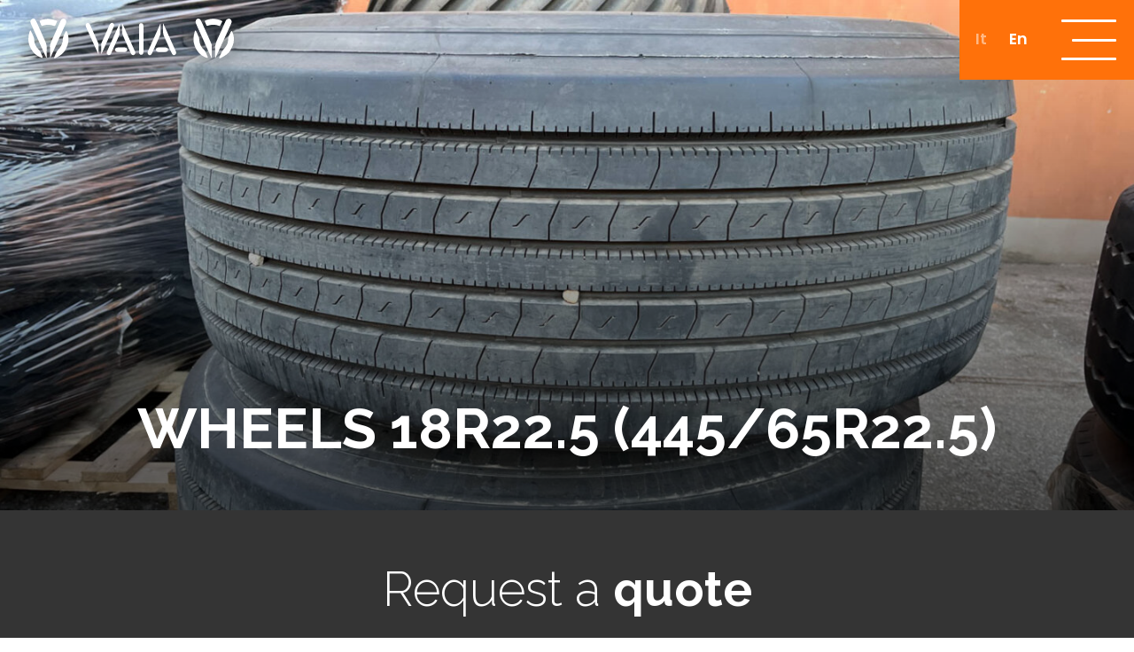

--- FILE ---
content_type: text/html; charset=UTF-8
request_url: https://www.vaiasrl.it/en/accessori/wheels-18r22-5-445-65r22-5/
body_size: 17076
content:
<!DOCTYPE html>
<html lang="en-US" data-theme="light">




<!--&#9608;&#9608;-- INCLUDE HEAD --&#9608;&#9608;-->
<head>
	<meta charset="UTF-8">
	<meta http-equiv="x-ua-compatible" content="ie=edge">

	<!-- SEO -->
	<meta name="description" content="">
	<meta name="keywords" content="[...]">

	<meta name="viewport" content="width=device-width, initial-scale=1, shrink-to-fit=no">

	<link rel="apple-touch-icon" sizes="180x180" href="https://www.vaiasrl.it/wp-content/themes/foundation/library/images/favicons/apple-touch-icon.png">
	<link rel="icon" type="image/png" sizes="32x32" href="https://www.vaiasrl.it/wp-content/themes/foundation/library/images/favicons/favicon-32x32.png">
	<link rel="icon" type="image/png" sizes="16x16" href="https://www.vaiasrl.it/wp-content/themes/foundation/library/images/favicons/favicon-16x16.png">
	<link rel="manifest" href="https://www.vaiasrl.it/wp-content/themes/foundation/library/images/favicons/site.webmanifest">
	<link rel="mask-icon" href="https://www.vaiasrl.it/wp-content/themes/foundation/library/images/favicons/safari-pinned-tab.svg" color="#5bbad5">
	<meta name="msapplication-TileColor" content="#ffc40d">
	<meta name="theme-color" content="#ffffff">

	<link rel="pingback" href="">

	<!-- WP_HEAD -->
	<meta name="robots" content="index, follow, max-image-preview:large, max-snippet:-1, max-video-preview:-1">
<link rel="alternate" hreflang="it" href="https://www.vaiasrl.it/accessori/ruote-18r22-5-445-65r22-5/">
<link rel="alternate" hreflang="en" href="https://www.vaiasrl.it/en/accessori/wheels-18r22-5-445-65r22-5/">
<link rel="alternate" hreflang="x-default" href="https://www.vaiasrl.it/accessori/ruote-18r22-5-445-65r22-5/">

	<!-- This site is optimized with the Yoast SEO plugin v26.7 - https://yoast.com/wordpress/plugins/seo/ -->
	<title>WHEELS 18R22.5 (445/65R22.5) - Vaia Rimorchi dumper e carri botte per l&rsquo;agricoltura</title>
<link data-rocket-preload as="style" href="https://fonts.googleapis.com/css2?family=Raleway:wght@200;300;700&amp;family=Poppins:wght@200;400;600;700&amp;display=swap" rel="preload">
<link href="https://fonts.googleapis.com/css2?family=Raleway:wght@200;300;700&amp;family=Poppins:wght@200;400;600;700&amp;display=swap" media="print" onload="this.media='all'" rel="stylesheet">
<noscript data-wpr-hosted-gf-parameters=""><link rel="stylesheet" href="https://fonts.googleapis.com/css2?family=Raleway:wght@200;300;700&amp;family=Poppins:wght@200;400;600;700&amp;display=swap"></noscript>
	<link rel="canonical" href="https://www.vaiasrl.it/en/accessori/wheels-18r22-5-445-65r22-5/">
	<meta property="og:locale" content="en_US">
	<meta property="og:type" content="article">
	<meta property="og:title" content="WHEELS 18R22.5 (445/65R22.5) - Vaia Rimorchi dumper e carri botte per l&rsquo;agricoltura">
	<meta property="og:url" content="https://www.vaiasrl.it/en/accessori/wheels-18r22-5-445-65r22-5/">
	<meta property="og:site_name" content="Vaia">
	<meta property="article:publisher" content="https://www.facebook.com/vaiasrl">
	<meta property="article:modified_time" content="2022-05-05T07:33:33+00:00">
	<meta property="og:image" content="https://www.vaiasrl.it/wp-content/uploads/2022/05/accessori-vaia-IMG2822-18R22.5.jpg">
	<meta property="og:image:width" content="1500">
	<meta property="og:image:height" content="1125">
	<meta property="og:image:type" content="image/jpeg">
	<meta name="twitter:card" content="summary_large_image">
	<script type="application/ld+json" class="yoast-schema-graph">{"@context":"https://schema.org","@graph":[{"@type":"WebPage","@id":"https://www.vaiasrl.it/en/accessori/wheels-18r22-5-445-65r22-5/","url":"https://www.vaiasrl.it/en/accessori/wheels-18r22-5-445-65r22-5/","name":"WHEELS 18R22.5 (445/65R22.5) - Vaia Rimorchi dumper e carri botte per l&#8217;agricoltura","isPartOf":{"@id":"https://www.vaiasrl.it/en/#website"},"primaryImageOfPage":{"@id":"https://www.vaiasrl.it/en/accessori/wheels-18r22-5-445-65r22-5/#primaryimage"},"image":{"@id":"https://www.vaiasrl.it/en/accessori/wheels-18r22-5-445-65r22-5/#primaryimage"},"thumbnailUrl":"https://www.vaiasrl.it/wp-content/uploads/2022/05/accessori-vaia-IMG2822-18R22.5.jpg","datePublished":"2022-05-05T07:03:41+00:00","dateModified":"2022-05-05T07:33:33+00:00","breadcrumb":{"@id":"https://www.vaiasrl.it/en/accessori/wheels-18r22-5-445-65r22-5/#breadcrumb"},"inLanguage":"en-US","potentialAction":[{"@type":"ReadAction","target":["https://www.vaiasrl.it/en/accessori/wheels-18r22-5-445-65r22-5/"]}]},{"@type":"ImageObject","inLanguage":"en-US","@id":"https://www.vaiasrl.it/en/accessori/wheels-18r22-5-445-65r22-5/#primaryimage","url":"https://www.vaiasrl.it/wp-content/uploads/2022/05/accessori-vaia-IMG2822-18R22.5.jpg","contentUrl":"https://www.vaiasrl.it/wp-content/uploads/2022/05/accessori-vaia-IMG2822-18R22.5.jpg","width":1500,"height":1125},{"@type":"BreadcrumbList","@id":"https://www.vaiasrl.it/en/accessori/wheels-18r22-5-445-65r22-5/#breadcrumb","itemListElement":[{"@type":"ListItem","position":1,"name":"Home","item":"https://www.vaiasrl.it/en/"},{"@type":"ListItem","position":2,"name":"Accessori","item":"https://www.vaiasrl.it/accessori/"},{"@type":"ListItem","position":3,"name":"WHEELS 18R22.5 (445/65R22.5)"}]},{"@type":"WebSite","@id":"https://www.vaiasrl.it/en/#website","url":"https://www.vaiasrl.it/en/","name":"Vaia","description":"Rimorchi dumper e carri botte per l&#8217;agricoltura","publisher":{"@id":"https://www.vaiasrl.it/en/#organization"},"potentialAction":[{"@type":"SearchAction","target":{"@type":"EntryPoint","urlTemplate":"https://www.vaiasrl.it/en/?s={search_term_string}"},"query-input":{"@type":"PropertyValueSpecification","valueRequired":true,"valueName":"search_term_string"}}],"inLanguage":"en-US"},{"@type":"Organization","@id":"https://www.vaiasrl.it/en/#organization","name":"Vaia di Vaia Severino & C.","url":"https://www.vaiasrl.it/en/","logo":{"@type":"ImageObject","inLanguage":"en-US","@id":"https://www.vaiasrl.it/en/#/schema/logo/image/","url":"https://www.vaiasrl.it/wp-content/uploads/2022/07/logo.svg","contentUrl":"https://www.vaiasrl.it/wp-content/uploads/2022/07/logo.svg","width":"1920","height":"1080","caption":"Vaia di Vaia Severino & C."},"image":{"@id":"https://www.vaiasrl.it/en/#/schema/logo/image/"},"sameAs":["https://www.facebook.com/vaiasrl","https://www.instagram.com/vaiasrl"]}]}</script>
	<!-- / Yoast SEO plugin. -->


<link rel="dns-prefetch" href="//cdn.iubenda.com">
<link href="https://fonts.gstatic.com" crossorigin rel="preconnect">
<link rel="alternate" title="oEmbed (JSON)" type="application/json+oembed" href="https://www.vaiasrl.it/en/wp-json/oembed/1.0/embed?url=https%3A%2F%2Fwww.vaiasrl.it%2Fen%2Faccessori%2Fwheels-18r22-5-445-65r22-5%2F">
<link rel="alternate" title="oEmbed (XML)" type="text/xml+oembed" href="https://www.vaiasrl.it/en/wp-json/oembed/1.0/embed?url=https%3A%2F%2Fwww.vaiasrl.it%2Fen%2Faccessori%2Fwheels-18r22-5-445-65r22-5%2F&amp;format=xml">
<style id="wp-img-auto-sizes-contain-inline-css" type="text/css">
img:is([sizes=auto i],[sizes^="auto," i]){contain-intrinsic-size:3000px 1500px}
/*# sourceURL=wp-img-auto-sizes-contain-inline-css */
</style>
<style id="wp-emoji-styles-inline-css" type="text/css">

	img.wp-smiley, img.emoji {
		display: inline !important;
		border: none !important;
		box-shadow: none !important;
		height: 1em !important;
		width: 1em !important;
		margin: 0 0.07em !important;
		vertical-align: -0.1em !important;
		background: none !important;
		padding: 0 !important;
	}
/*# sourceURL=wp-emoji-styles-inline-css */
</style>
<link rel="stylesheet" id="wp-block-library-css" href="https://www.vaiasrl.it/wp-includes/css/dist/block-library/style.min.css" type="text/css" media="all">
<style id="global-styles-inline-css" type="text/css">
:root{--wp--preset--aspect-ratio--square: 1;--wp--preset--aspect-ratio--4-3: 4/3;--wp--preset--aspect-ratio--3-4: 3/4;--wp--preset--aspect-ratio--3-2: 3/2;--wp--preset--aspect-ratio--2-3: 2/3;--wp--preset--aspect-ratio--16-9: 16/9;--wp--preset--aspect-ratio--9-16: 9/16;--wp--preset--color--black: #000000;--wp--preset--color--cyan-bluish-gray: #abb8c3;--wp--preset--color--white: #ffffff;--wp--preset--color--pale-pink: #f78da7;--wp--preset--color--vivid-red: #cf2e2e;--wp--preset--color--luminous-vivid-orange: #ff6900;--wp--preset--color--luminous-vivid-amber: #fcb900;--wp--preset--color--light-green-cyan: #7bdcb5;--wp--preset--color--vivid-green-cyan: #00d084;--wp--preset--color--pale-cyan-blue: #8ed1fc;--wp--preset--color--vivid-cyan-blue: #0693e3;--wp--preset--color--vivid-purple: #9b51e0;--wp--preset--gradient--vivid-cyan-blue-to-vivid-purple: linear-gradient(135deg,rgb(6,147,227) 0%,rgb(155,81,224) 100%);--wp--preset--gradient--light-green-cyan-to-vivid-green-cyan: linear-gradient(135deg,rgb(122,220,180) 0%,rgb(0,208,130) 100%);--wp--preset--gradient--luminous-vivid-amber-to-luminous-vivid-orange: linear-gradient(135deg,rgb(252,185,0) 0%,rgb(255,105,0) 100%);--wp--preset--gradient--luminous-vivid-orange-to-vivid-red: linear-gradient(135deg,rgb(255,105,0) 0%,rgb(207,46,46) 100%);--wp--preset--gradient--very-light-gray-to-cyan-bluish-gray: linear-gradient(135deg,rgb(238,238,238) 0%,rgb(169,184,195) 100%);--wp--preset--gradient--cool-to-warm-spectrum: linear-gradient(135deg,rgb(74,234,220) 0%,rgb(151,120,209) 20%,rgb(207,42,186) 40%,rgb(238,44,130) 60%,rgb(251,105,98) 80%,rgb(254,248,76) 100%);--wp--preset--gradient--blush-light-purple: linear-gradient(135deg,rgb(255,206,236) 0%,rgb(152,150,240) 100%);--wp--preset--gradient--blush-bordeaux: linear-gradient(135deg,rgb(254,205,165) 0%,rgb(254,45,45) 50%,rgb(107,0,62) 100%);--wp--preset--gradient--luminous-dusk: linear-gradient(135deg,rgb(255,203,112) 0%,rgb(199,81,192) 50%,rgb(65,88,208) 100%);--wp--preset--gradient--pale-ocean: linear-gradient(135deg,rgb(255,245,203) 0%,rgb(182,227,212) 50%,rgb(51,167,181) 100%);--wp--preset--gradient--electric-grass: linear-gradient(135deg,rgb(202,248,128) 0%,rgb(113,206,126) 100%);--wp--preset--gradient--midnight: linear-gradient(135deg,rgb(2,3,129) 0%,rgb(40,116,252) 100%);--wp--preset--font-size--small: 13px;--wp--preset--font-size--medium: 20px;--wp--preset--font-size--large: 36px;--wp--preset--font-size--x-large: 42px;--wp--preset--spacing--20: 0.44rem;--wp--preset--spacing--30: 0.67rem;--wp--preset--spacing--40: 1rem;--wp--preset--spacing--50: 1.5rem;--wp--preset--spacing--60: 2.25rem;--wp--preset--spacing--70: 3.38rem;--wp--preset--spacing--80: 5.06rem;--wp--preset--shadow--natural: 6px 6px 9px rgba(0, 0, 0, 0.2);--wp--preset--shadow--deep: 12px 12px 50px rgba(0, 0, 0, 0.4);--wp--preset--shadow--sharp: 6px 6px 0px rgba(0, 0, 0, 0.2);--wp--preset--shadow--outlined: 6px 6px 0px -3px rgb(255, 255, 255), 6px 6px rgb(0, 0, 0);--wp--preset--shadow--crisp: 6px 6px 0px rgb(0, 0, 0);}:where(.is-layout-flex){gap: 0.5em;}:where(.is-layout-grid){gap: 0.5em;}body .is-layout-flex{display: flex;}.is-layout-flex{flex-wrap: wrap;align-items: center;}.is-layout-flex > :is(*, div){margin: 0;}body .is-layout-grid{display: grid;}.is-layout-grid > :is(*, div){margin: 0;}:where(.wp-block-columns.is-layout-flex){gap: 2em;}:where(.wp-block-columns.is-layout-grid){gap: 2em;}:where(.wp-block-post-template.is-layout-flex){gap: 1.25em;}:where(.wp-block-post-template.is-layout-grid){gap: 1.25em;}.has-black-color{color: var(--wp--preset--color--black) !important;}.has-cyan-bluish-gray-color{color: var(--wp--preset--color--cyan-bluish-gray) !important;}.has-white-color{color: var(--wp--preset--color--white) !important;}.has-pale-pink-color{color: var(--wp--preset--color--pale-pink) !important;}.has-vivid-red-color{color: var(--wp--preset--color--vivid-red) !important;}.has-luminous-vivid-orange-color{color: var(--wp--preset--color--luminous-vivid-orange) !important;}.has-luminous-vivid-amber-color{color: var(--wp--preset--color--luminous-vivid-amber) !important;}.has-light-green-cyan-color{color: var(--wp--preset--color--light-green-cyan) !important;}.has-vivid-green-cyan-color{color: var(--wp--preset--color--vivid-green-cyan) !important;}.has-pale-cyan-blue-color{color: var(--wp--preset--color--pale-cyan-blue) !important;}.has-vivid-cyan-blue-color{color: var(--wp--preset--color--vivid-cyan-blue) !important;}.has-vivid-purple-color{color: var(--wp--preset--color--vivid-purple) !important;}.has-black-background-color{background-color: var(--wp--preset--color--black) !important;}.has-cyan-bluish-gray-background-color{background-color: var(--wp--preset--color--cyan-bluish-gray) !important;}.has-white-background-color{background-color: var(--wp--preset--color--white) !important;}.has-pale-pink-background-color{background-color: var(--wp--preset--color--pale-pink) !important;}.has-vivid-red-background-color{background-color: var(--wp--preset--color--vivid-red) !important;}.has-luminous-vivid-orange-background-color{background-color: var(--wp--preset--color--luminous-vivid-orange) !important;}.has-luminous-vivid-amber-background-color{background-color: var(--wp--preset--color--luminous-vivid-amber) !important;}.has-light-green-cyan-background-color{background-color: var(--wp--preset--color--light-green-cyan) !important;}.has-vivid-green-cyan-background-color{background-color: var(--wp--preset--color--vivid-green-cyan) !important;}.has-pale-cyan-blue-background-color{background-color: var(--wp--preset--color--pale-cyan-blue) !important;}.has-vivid-cyan-blue-background-color{background-color: var(--wp--preset--color--vivid-cyan-blue) !important;}.has-vivid-purple-background-color{background-color: var(--wp--preset--color--vivid-purple) !important;}.has-black-border-color{border-color: var(--wp--preset--color--black) !important;}.has-cyan-bluish-gray-border-color{border-color: var(--wp--preset--color--cyan-bluish-gray) !important;}.has-white-border-color{border-color: var(--wp--preset--color--white) !important;}.has-pale-pink-border-color{border-color: var(--wp--preset--color--pale-pink) !important;}.has-vivid-red-border-color{border-color: var(--wp--preset--color--vivid-red) !important;}.has-luminous-vivid-orange-border-color{border-color: var(--wp--preset--color--luminous-vivid-orange) !important;}.has-luminous-vivid-amber-border-color{border-color: var(--wp--preset--color--luminous-vivid-amber) !important;}.has-light-green-cyan-border-color{border-color: var(--wp--preset--color--light-green-cyan) !important;}.has-vivid-green-cyan-border-color{border-color: var(--wp--preset--color--vivid-green-cyan) !important;}.has-pale-cyan-blue-border-color{border-color: var(--wp--preset--color--pale-cyan-blue) !important;}.has-vivid-cyan-blue-border-color{border-color: var(--wp--preset--color--vivid-cyan-blue) !important;}.has-vivid-purple-border-color{border-color: var(--wp--preset--color--vivid-purple) !important;}.has-vivid-cyan-blue-to-vivid-purple-gradient-background{background: var(--wp--preset--gradient--vivid-cyan-blue-to-vivid-purple) !important;}.has-light-green-cyan-to-vivid-green-cyan-gradient-background{background: var(--wp--preset--gradient--light-green-cyan-to-vivid-green-cyan) !important;}.has-luminous-vivid-amber-to-luminous-vivid-orange-gradient-background{background: var(--wp--preset--gradient--luminous-vivid-amber-to-luminous-vivid-orange) !important;}.has-luminous-vivid-orange-to-vivid-red-gradient-background{background: var(--wp--preset--gradient--luminous-vivid-orange-to-vivid-red) !important;}.has-very-light-gray-to-cyan-bluish-gray-gradient-background{background: var(--wp--preset--gradient--very-light-gray-to-cyan-bluish-gray) !important;}.has-cool-to-warm-spectrum-gradient-background{background: var(--wp--preset--gradient--cool-to-warm-spectrum) !important;}.has-blush-light-purple-gradient-background{background: var(--wp--preset--gradient--blush-light-purple) !important;}.has-blush-bordeaux-gradient-background{background: var(--wp--preset--gradient--blush-bordeaux) !important;}.has-luminous-dusk-gradient-background{background: var(--wp--preset--gradient--luminous-dusk) !important;}.has-pale-ocean-gradient-background{background: var(--wp--preset--gradient--pale-ocean) !important;}.has-electric-grass-gradient-background{background: var(--wp--preset--gradient--electric-grass) !important;}.has-midnight-gradient-background{background: var(--wp--preset--gradient--midnight) !important;}.has-small-font-size{font-size: var(--wp--preset--font-size--small) !important;}.has-medium-font-size{font-size: var(--wp--preset--font-size--medium) !important;}.has-large-font-size{font-size: var(--wp--preset--font-size--large) !important;}.has-x-large-font-size{font-size: var(--wp--preset--font-size--x-large) !important;}
/*# sourceURL=global-styles-inline-css */
</style>

<style id="classic-theme-styles-inline-css" type="text/css">
/*! This file is auto-generated */
.wp-block-button__link{color:#fff;background-color:#32373c;border-radius:9999px;box-shadow:none;text-decoration:none;padding:calc(.667em + 2px) calc(1.333em + 2px);font-size:1.125em}.wp-block-file__button{background:#32373c;color:#fff;text-decoration:none}
/*# sourceURL=/wp-includes/css/classic-themes.min.css */
</style>
<link data-minify="1" rel="stylesheet" id="wpmf-gallery-popup-style-css" href="https://www.vaiasrl.it/wp-content/cache/min/1/wp-content/plugins/wp-media-folder/assets/css/display-gallery/magnific-popup.css?ver=1768230404" type="text/css" media="all">
<link data-minify="1" rel="stylesheet" id="dashicons-css" href="https://www.vaiasrl.it/wp-content/cache/min/1/wp-includes/css/dashicons.min.css?ver=1760962899" type="text/css" media="all">
<link rel="stylesheet" id="wpml-legacy-horizontal-list-0-css" href="https://www.vaiasrl.it/wp-content/plugins/sitepress-multilingual-cms/templates/language-switchers/legacy-list-horizontal/style.min.css" type="text/css" media="all">
<link rel="stylesheet" id="print-style-css" href="https://www.vaiasrl.it/wp-content/themes/foundation/library/css/print.css" type="text/css" media="print">
<link data-minify="1" rel="stylesheet" id="core-stylesheet-css" href="https://www.vaiasrl.it/wp-content/cache/min/1/wp-content/themes/foundation/library/css/foundation.css?ver=1760962899" type="text/css" media="all">
<link data-minify="1" rel="stylesheet" id="custom-woocommerce-stylesheet-css" href="https://www.vaiasrl.it/wp-content/cache/min/1/wp-content/themes/foundation/library/css/wc_custom.css?ver=1760962899" type="text/css" media="all">
<link data-minify="1" rel="stylesheet" id="custom-stylesheet-css" href="https://www.vaiasrl.it/wp-content/cache/min/1/wp-content/themes/foundation/library/css/custom.css?ver=1760962899" type="text/css" media="all">

<script type="text/javascript" class=" _iub_cs_skip" id="iubenda-head-inline-scripts-0">
/* <![CDATA[ */

var _iub = _iub || [];
_iub.csConfiguration = {"ccpaApplies":true,"consentOnContinuedBrowsing":false,"enableCcpa":true,"invalidateConsentWithoutLog":true,"perPurposeConsent":true,"siteId":2574103,"whitelabel":false,"cookiePolicyId":93792089,"lang":"en-GB", "banner":{ "acceptButtonCaptionColor":"#FFFFFF","acceptButtonColor":"#ff7200","acceptButtonDisplay":true,"backgroundColor":"#FFFFFF","closeButtonRejects":true,"customizeButtonCaptionColor":"#4D4D4D","customizeButtonColor":"#DADADA","customizeButtonDisplay":true,"explicitWithdrawal":true,"listPurposes":true,"position":"float-bottom-right","rejectButtonCaptionColor":"#FFFFFF","rejectButtonColor":"#ff7200","rejectButtonDisplay":true,"textColor":"#000000" }};

//# sourceURL=iubenda-head-inline-scripts-0
/* ]]> */
</script>
<script type="text/javascript" class=" _iub_cs_skip" src="//cdn.iubenda.com/cs/ccpa/stub.js" id="iubenda-head-scripts-0-js"></script>
<script type="text/javascript" charset="UTF-8" async="" class=" _iub_cs_skip" src="//cdn.iubenda.com/cs/iubenda_cs.js" id="iubenda-head-scripts-1-js"></script>
<script type="text/javascript" src="https://ajax.googleapis.com/ajax/libs/jquery/3.5.1/jquery.min.js" id="jquery-core-js"></script>
<script type="text/javascript" src="https://www.vaiasrl.it/wp-includes/js/jquery/jquery-migrate.min.js" id="jquery-migrate-js"></script>
<script type="text/javascript" src="https://www.vaiasrl.it/wp-content/themes/foundation/library/js/modernizr.custom.min.js" id="core-modernizr-js"></script>
<link rel="https://api.w.org/" href="https://www.vaiasrl.it/en/wp-json/">
<link rel="alternate" title="JSON" type="application/json" href="https://www.vaiasrl.it/en/wp-json/wp/v2/accessori/752">
<link rel="shortlink" href="https://www.vaiasrl.it/en/?p=752">
<meta name="generator" content="WPML ver:4.8.6 stt:1,27;">
<!-- Schema optimized by Schema Pro --><script type="application/ld+json">{"@context":"https://schema.org","@type":"LocalBusiness","name":"Vaia","image":{"@type":"ImageObject","url":"https://www.vaiasrl.it/wp-content/uploads/2022/07/logo.svg","width":1,"height":1},"telephone":"+39 030 968018","url":"https://www.vaiasrl.it/en/","address":{"@type":"PostalAddress","streetAddress":"Via Buonarroti, 2","addressLocality":"Calvisano","postalCode":"25012","addressRegion":"Berescia","addressCountry":"IT"},"priceRange":"0&#8364; - 100.000&#8364;","openingHoursSpecification":[{"@type":"OpeningHoursSpecification","dayOfWeek":["Luned&#236;","Marted&#236;","Mercoled&#236;","Gioved&#236;","Venerd&#236;"],"opens":"08:30","closes":"17:30"}],"geo":{"@type":"GeoCoordinates","latitude":"45.35870184678289","longitude":"10.337469476732398"}}</script><!-- / Schema optimized by Schema Pro --><!-- site-navigation-element Schema optimized by Schema Pro --><script type="application/ld+json">{"@context":"https:\/\/schema.org","@graph":[{"@context":"https:\/\/schema.org","@type":"SiteNavigationElement","id":"site-navigation","name":"Home","url":"https:\/\/www.vaiasrl.it\/en\/"},{"@context":"https:\/\/schema.org","@type":"SiteNavigationElement","id":"site-navigation","name":"Company","url":"https:\/\/www.vaiasrl.it\/en\/company\/"},{"@context":"https:\/\/schema.org","@type":"SiteNavigationElement","id":"site-navigation","name":"Dumper","url":"https:\/\/www.vaiasrl.it\/en\/agricultural-machinery-dumpers\/"},{"@context":"https:\/\/schema.org","@type":"SiteNavigationElement","id":"site-navigation","name":"Agricultural tank","url":"https:\/\/www.vaiasrl.it\/en\/agricultural-tank\/"},{"@context":"https:\/\/schema.org","@type":"SiteNavigationElement","id":"site-navigation","name":"Quality","url":"https:\/\/www.vaiasrl.it\/en\/quality\/"},{"@context":"https:\/\/schema.org","@type":"SiteNavigationElement","id":"site-navigation","name":"Dealers","url":"https:\/\/www.vaiasrl.it\/en\/dealers\/"},{"@context":"https:\/\/schema.org","@type":"SiteNavigationElement","id":"site-navigation","name":"Spare parts","url":"https:\/\/www.vaiasrl.it\/en\/spare-parts\/"},{"@context":"https:\/\/schema.org","@type":"SiteNavigationElement","id":"site-navigation","name":"Contacts","url":"https:\/\/www.vaiasrl.it\/en\/contacts\/"}]}</script><!-- / site-navigation-element Schema optimized by Schema Pro --><!-- breadcrumb Schema optimized by Schema Pro --><script type="application/ld+json">{"@context":"https:\/\/schema.org","@type":"BreadcrumbList","itemListElement":[{"@type":"ListItem","position":1,"item":{"@id":"https:\/\/www.vaiasrl.it\/en\/","name":"Home"}},{"@type":"ListItem","position":2,"item":{"@id":"https:\/\/www.vaiasrl.it\/en\/accessori\/","name":"Accessori"}},{"@type":"ListItem","position":3,"item":{"@id":"https:\/\/www.vaiasrl.it\/en\/accessori\/wheels-18r22-5-445-65r22-5\/","name":"WHEELS 18R22.5 (445\/65R22.5)"}}]}</script><!-- / breadcrumb Schema optimized by Schema Pro -->			<style id="wpsp-style-frontend"></style>
			<noscript><style id="rocket-lazyload-nojs-css">.rll-youtube-player, [data-lazy-src]{display:none !important;}</style></noscript>
		<link rel="preconnect" href="https://unpkg.com/swiper">
	<link rel="dns-prefetch" href="https://unpkg.com/swiper">

		<link rel="preconnect" href="https://fonts.googleapis.com">
	<link rel="preconnect" href="https://fonts.gstatic.com" crossorigin>
	

	<!-- Google Tag Manager -->
	<script>(function(w,d,s,l,i){w[l]=w[l]||[];w[l].push({'gtm.start':
	new Date().getTime(),event:'gtm.js'});var f=d.getElementsByTagName(s)[0],
	j=d.createElement(s),dl=l!='dataLayer'?'&l='+l:'';j.async=true;j.src=
	'https://www.googletagmanager.com/gtm.js?id='+i+dl;f.parentNode.insertBefore(j,f);
	})(window,document,'script','dataLayer','GTM-TR6Q7XS');</script>
	<!-- End Google Tag Manager -->

<link rel="stylesheet" id="wpforms-classic-full-css" href="https://www.vaiasrl.it/wp-content/plugins/wpforms/assets/css/frontend/classic/wpforms-full.min.css" type="text/css" media="all">
<meta name="generator" content="WP Rocket 3.20.3" data-wpr-features="wpr_lazyload_images wpr_lazyload_iframes wpr_image_dimensions wpr_minify_css wpr_preload_links wpr_desktop">
</head>
<!--&#9608;&#9608;-- END - HEAD --&#9608;&#9608;-->


<!--&#8734;&#8734;&#8734;&#8734;&#8734;&#8734;&#8734;&#8734;&#8734;&#8734;&#8734;&#8734;&#8734;&#8734;&#8734;&#8734;&#8734;&#8734;&#8734;&#8734;&#8734;&#8734;&#8734;&#8734;&#8734;&#8734;&#8734;&#8734;&#8734;&#8734;&#8734;&#8734;&#8734;&#8734;&#8734;&#8734;&#8734;&#8734;&#8734;&#8734;&#8734;&#8734;&#8734;&#8734;&#8734;&#8734;&#8734;&#8734;&#8734;&#8734;&#8734;&#8734;&#8734;&#8734;&#8734;&#8734;&#8734;&#8734;&#8734;&#8734;&#8734;&#8734;&#8734;&#8734;&#8734;&#8734;&#8734;&#8734;&#8734;&#8734;&#8734;&#8734;&#8734;&#8734;&#8734;&#8734;&#8734;&#8734;&#8734;&#8734;&#8734;&#8734;&#8734;&#8734;&#8734;&#8734;&#8734;&#8734;&#8734;&#8734;&#8734;&#8734;&#8734;&#8734;&#8734;&#8734;&#8734;&#8734;&#8734;&#8734;&#8734;&#8734;&#8734;&#8734;&#8734;&#8734;&#8734;&#8734;&#8734;&#8734;&#8734;&#8734;&#8734;&#8734;&#8734;&#8734;&#8734;&#8734;&#8734;&#8734;&#8734;&#8734;&#8734;&#8734;&#8734;&#8734;&#8734;&#8734;&#8734;&#8734;&#8734;&#8734;&#8734;&#8734;&#8734;&#8734;&#8734;&#8734;&#8734;&#8734;&#8734;&#8734;&#8734;&#8734;&#8734;&#8734;&#8734;-->




<!--&#9608;&#9608;-- BODY INIT. --&#9608;&#9608;-->
<body>

<!-- Google Tag Manager (noscript) -->
<noscript><iframe src="https://www.googletagmanager.com/ns.html?id=GTM-TR6Q7XS" height="0" width="0" style="display:none;visibility:hidden"></iframe></noscript>
<!-- End Google Tag Manager (noscript) -->


	<!--&#9608;&#9608;-- HEADER CONTAINER --&#9608;&#9608;-->

	<header data-rocket-location-hash="be1a9ee09f91c60a694e6e79eea1d25d" class="header abs w100 clr">


		<!-- HEAD WRAPPER -->
		<div data-rocket-location-hash="cd9f3f34322890bdac6ec821c09e7a04" class="head_wrapper rel w100 flex-t">

			<!-- Logo -->
			<a href="https://www.vaiasrl.it/en/" rel="nofollow" title="Vaia" class="head_logo rel">
				<img src="data:image/svg+xml,%3Csvg%20xmlns='http://www.w3.org/2000/svg'%20viewBox='0%200%20100%20100'%3E%3C/svg%3E" alt="logo.svg" width="100" height="100" data-lazy-src="https://www.vaiasrl.it/wp-content/themes/foundation/library/images/svg/logo.svg"><noscript><img src="https://www.vaiasrl.it/wp-content/themes/foundation/library/images/svg/logo.svg" alt="logo.svg" width="100" height="100"></noscript>
			</a>

			<!-- Head Content -->
			<div data-rocket-location-hash="b5c313cc734dbe98e361be5d11039c7b" class="flex-el flex-r rel">

				<!--a href="" class="link_menu">Contattaci</a-->



				<!-- Hamburger -->
				<div class="hamb_lang flex">
					<div class="lang">
						
<div class="wpml-ls-statics-shortcode_actions wpml-ls wpml-ls-legacy-list-horizontal">
	<ul role="menu">
<li class="wpml-ls-slot-shortcode_actions wpml-ls-item wpml-ls-item-it wpml-ls-first-item wpml-ls-item-legacy-list-horizontal" role="none">
				<a href="https://www.vaiasrl.it/accessori/ruote-18r22-5-445-65r22-5/" class="wpml-ls-link" role="menuitem" aria-label="Switch to It" title="Switch to It">
                    <span class="wpml-ls-display">It</span></a>
			</li>
<li class="wpml-ls-slot-shortcode_actions wpml-ls-item wpml-ls-item-en wpml-ls-current-language wpml-ls-last-item wpml-ls-item-legacy-list-horizontal" role="none">
				<a href="https://www.vaiasrl.it/en/accessori/wheels-18r22-5-445-65r22-5/" class="wpml-ls-link" role="menuitem">
                    <span class="wpml-ls-native" role="menuitem">En</span></a>
			</li>
</ul>
</div>
					</div>

					<button class="hamburger_btn" aria-controls="main-nav" aria-expanded="false" aria-label="open-menu">
						<div class="hamburger hamburger--boring _flex_">
							<!--span class="circle"></span>
							<span class="circle"></span>
							<span class="circle"></span-->
							<span class="top_bun"></span>
							<span class="burger"></span>
							<span class="bottom_bun"></span>
						</div>
					</button>


				</div>

			</div>

		</div>


		<!-- MAIN NAV -->
		<nav class="main_nav w100" aria-label="primary-menu" role="navigation">
			<div data-bg="https://www.vaiasrl.it/wp-content/themes/foundation/library/images/jpg/menu_bkg.jpg" class="menu_wrapper rel w100 flex flex-wrap bkg rocket-lazyload" style="">
				<div class="filter filter_menu" style="opacity: .9;"></div>
				<p style="position: absolute; left: 50%; top: 50%; transform: translate(-50%,-50%); font-size: 25vw; font-weight: 600; letter-spacing: 3rem; width: 100%; text-align: center; color: #fff; opacity: 0.05;">VAIA</p>

				<div class="menu_left w40m h100 flex">
					<ul id="menu-menu-en" class="head_menu rel">
<li id="menu-item-608" class="menu-item menu-item-type-post_type menu-item-object-page menu-item-home menu-item-608"><a href="https://www.vaiasrl.it/en/">Home</a></li>
<li id="menu-item-609" class="menu-item menu-item-type-post_type menu-item-object-page menu-item-609"><a href="https://www.vaiasrl.it/en/company/">Company</a></li>
<li id="menu-item-610" class="menu-item menu-item-type-post_type menu-item-object-page menu-item-610"><a href="https://www.vaiasrl.it/en/agricultural-machinery-dumpers/">Dumper</a></li>
<li id="menu-item-611" class="menu-item menu-item-type-post_type menu-item-object-page menu-item-611"><a href="https://www.vaiasrl.it/en/agricultural-tank/">Agricultural tank</a></li>
<li id="menu-item-612" class="menu-item menu-item-type-post_type menu-item-object-page menu-item-612"><a href="https://www.vaiasrl.it/en/quality/">Quality</a></li>
<li id="menu-item-613" class="menu-item menu-item-type-post_type menu-item-object-page menu-item-613"><a href="https://www.vaiasrl.it/en/dealers/">Dealers</a></li>
<li id="menu-item-1662" class="menu-item menu-item-type-post_type menu-item-object-page menu-item-1662"><a href="https://www.vaiasrl.it/en/spare-parts/">Spare parts</a></li>
<li id="menu-item-614" class="menu-item menu-item-type-post_type menu-item-object-page menu-item-614"><a href="https://www.vaiasrl.it/en/contacts/">Contacts</a></li>
</ul>				</div>

				<div class="w60m rel menu_right">
					<div class="w60">
						
													<h2> Since the 80's <br> <b> leader in the sector </b> </h2>
						
						<hr>
						<p>Via Buonarroti, 2 - cancello 4 <br>25012 Calvisano (BS)</p>
						<p>T. <a href="tel:+39030968018">+39 030 968018</a></p>
						<p><a href="mailto:vaiasrl@vaiasrl.it">vaiasrl@vaiasrl.it</a></p>
					</div>
				</div>
			</div>
		</nav>


	</header>

	<script>
		jQuery(document).ready(function($){

			// OPEN MENU
			jQuery('.hamburger_btn').click(function(){
				jQuery(this).toggleClass('tapped');
				jQuery('.main_nav').fadeToggle('fast');
				jQuery('.header').toggleClass('fixed');
			});


		});
	</script>

	<!--&#9608;&#9608;-- END - HEADER CONTAINER --&#9608;&#9608;-->


<!--&#8734;&#8734;&#8734;&#8734;&#8734;&#8734;&#8734;&#8734;&#8734;&#8734;&#8734;&#8734;&#8734;&#8734;&#8734;&#8734;&#8734;&#8734;&#8734;&#8734;&#8734;&#8734;&#8734;&#8734;&#8734;&#8734;&#8734;&#8734;&#8734;&#8734;&#8734;&#8734;&#8734;&#8734;&#8734;&#8734;&#8734;&#8734;&#8734;&#8734;&#8734;&#8734;&#8734;&#8734;&#8734;&#8734;&#8734;&#8734;&#8734;&#8734;&#8734;&#8734;&#8734;&#8734;&#8734;&#8734;&#8734;&#8734;&#8734;&#8734;&#8734;&#8734;&#8734;&#8734;&#8734;&#8734;&#8734;&#8734;&#8734;&#8734;&#8734;&#8734;&#8734;&#8734;&#8734;&#8734;&#8734;&#8734;&#8734;&#8734;&#8734;&#8734;&#8734;&#8734;&#8734;&#8734;&#8734;&#8734;&#8734;&#8734;&#8734;&#8734;&#8734;&#8734;&#8734;&#8734;&#8734;&#8734;&#8734;&#8734;&#8734;&#8734;&#8734;&#8734;&#8734;&#8734;&#8734;&#8734;&#8734;&#8734;&#8734;&#8734;&#8734;&#8734;&#8734;&#8734;&#8734;&#8734;&#8734;&#8734;&#8734;&#8734;&#8734;&#8734;&#8734;&#8734;&#8734;&#8734;&#8734;&#8734;&#8734;&#8734;&#8734;&#8734;&#8734;&#8734;&#8734;&#8734;&#8734;&#8734;&#8734;&#8734;&#8734;&#8734;&#8734;&#8734;&#8734;-->


<!--|&#9608;&#9608;| MAIN CONTAINER |&#9608;&#9608;|-->

<main data-rocket-location-hash="7538d529834d48a84e2045a56a8303c9" class="clr" role="main">
	



		<article data-rocket-location-hash="bcac09b71ed883e30541e2d8bc89fc3b" class="single" id="post-752" role="article">




			<!-- SECTION 1 -->
			<section data-rocket-location-hash="2eb5150ccbe5f510fdf425f0facd0826" class="s1 s1_single" id="s1_single">


				<!-- Background -->
				<div class="bkg_thumb abs w100 h100">
					<img width="1500" height="1125" src="data:image/svg+xml,%3Csvg%20xmlns='http://www.w3.org/2000/svg'%20viewBox='0%200%201500%201125'%3E%3C/svg%3E" class="attachment-752 size-752 wp-post-image" alt="" decoding="async" fetchpriority="high" data-lazy-srcset="https://www.vaiasrl.it/wp-content/uploads/2022/05/accessori-vaia-IMG2822-18R22.5.jpg 1500w, https://www.vaiasrl.it/wp-content/uploads/2022/05/accessori-vaia-IMG2822-18R22.5-960x720.jpg 960w, https://www.vaiasrl.it/wp-content/uploads/2022/05/accessori-vaia-IMG2822-18R22.5-1440x1080.jpg 1440w, https://www.vaiasrl.it/wp-content/uploads/2022/05/accessori-vaia-IMG2822-18R22.5-768x576.jpg 768w" data-lazy-sizes="(max-width: 1500px) 100vw, 1500px" data-lazy-src="https://www.vaiasrl.it/wp-content/uploads/2022/05/accessori-vaia-IMG2822-18R22.5.jpg"><noscript><img width="1500" height="1125" src="https://www.vaiasrl.it/wp-content/uploads/2022/05/accessori-vaia-IMG2822-18R22.5.jpg" class="attachment-752 size-752 wp-post-image" alt="" decoding="async" fetchpriority="high" srcset="https://www.vaiasrl.it/wp-content/uploads/2022/05/accessori-vaia-IMG2822-18R22.5.jpg 1500w, https://www.vaiasrl.it/wp-content/uploads/2022/05/accessori-vaia-IMG2822-18R22.5-960x720.jpg 960w, https://www.vaiasrl.it/wp-content/uploads/2022/05/accessori-vaia-IMG2822-18R22.5-1440x1080.jpg 1440w, https://www.vaiasrl.it/wp-content/uploads/2022/05/accessori-vaia-IMG2822-18R22.5-768x576.jpg 768w" sizes="(max-width: 1500px) 100vw, 1500px"></noscript>				</div>


				<!-- Filter -->
				<div class="filter filter_bt"></div>


				<!-- Content -->
				<div class="container h80 p5lr p7tb flex-b" style="text-align: center;">

					<div class="s1_title rel">

						<p style="font-size: 110%; color: #fff; text-transform: uppercase; margin-bottom: 1rem;"><b></b></p>
						<h1 rel="bookmark">WHEELS 18R22.5 (445/65R22.5)</h1>

					</div>

				</div>


			</section>
			<!--|&#9617;&#9617;| END - SECTION 1 |&#9617;&#9617;|-->




			<!--&#8734;&#8734;&#8734;&#8734;&#8734;&#8734;&#8734;&#8734;&#8734;&#8734;&#8734;&#8734;&#8734;&#8734;&#8734;&#8734;&#8734;&#8734;&#8734;&#8734;&#8734;&#8734;&#8734;&#8734;&#8734;&#8734;&#8734;&#8734;&#8734;&#8734;&#8734;&#8734;&#8734;&#8734;&#8734;&#8734;&#8734;&#8734;&#8734;&#8734;&#8734;&#8734;&#8734;&#8734;&#8734;&#8734;&#8734;&#8734;&#8734;&#8734;&#8734;&#8734;&#8734;&#8734;&#8734;&#8734;&#8734;&#8734;&#8734;&#8734;&#8734;&#8734;&#8734;&#8734;&#8734;&#8734;&#8734;&#8734;&#8734;&#8734;&#8734;&#8734;&#8734;&#8734;&#8734;&#8734;&#8734;&#8734;&#8734;&#8734;&#8734;&#8734;&#8734;&#8734;&#8734;&#8734;&#8734;&#8734;&#8734;&#8734;&#8734;&#8734;&#8734;&#8734;&#8734;&#8734;&#8734;&#8734;&#8734;&#8734;&#8734;&#8734;&#8734;&#8734;&#8734;&#8734;&#8734;&#8734;&#8734;&#8734;&#8734;&#8734;&#8734;&#8734;&#8734;&#8734;&#8734;&#8734;&#8734;&#8734;&#8734;&#8734;&#8734;&#8734;&#8734;&#8734;&#8734;&#8734;&#8734;&#8734;&#8734;&#8734;&#8734;&#8734;&#8734;&#8734;&#8734;&#8734;&#8734;&#8734;&#8734;&#8734;&#8734;&#8734;&#8734;&#8734;&#8734;-->




			

<!--|&#9617;&#9617;| SECTION FORM |&#9617;&#9617;|-->
<section data-rocket-location-hash="449a9e94f6c350d78cf1ef04bd8fec4a" class="s_form" itemprop="pageBody" id="s_form">
	<div class="filter filter_black" style="opacity: .9;"></div>
	<div class="container p5lr p7tb sec_white" id="form" style="max-width: 1400px;">

		
					<h2 style="text-align: center;">Request a <b>quote</b>
</h2>
			<div class="wpforms-container wpforms-container-full" id="wpforms-1301"><form id="wpforms-form-1301" class="wpforms-validate wpforms-form wpforms-ajax-form" data-formid="1301" method="post" enctype="multipart/form-data" action="/en/accessori/wheels-18r22-5-445-65r22-5/" data-token="19177e43008cf49241b68457a58d718c" data-token-time="1768439172">
<noscript class="wpforms-error-noscript">Please enable JavaScript in your browser to complete this form.</noscript>
<div class="wpforms-field-container">
<div id="wpforms-1301-field_1-container" class="wpforms-field wpforms-field-name input-form" data-field-id="1">
<label class="wpforms-field-label wpforms-label-hide" for="wpforms-1301-field_1">Nome e cognome <span class="wpforms-required-label">*</span></label><div class="wpforms-field-row wpforms-field-large">
<div class="wpforms-field-row-block wpforms-first wpforms-one-half">
<input type="text" id="wpforms-1301-field_1" class="wpforms-field-name-first wpforms-field-required" name="wpforms[fields][1][first]" placeholder="Name" required><label for="wpforms-1301-field_1" class="wpforms-field-sublabel after wpforms-sublabel-hide">First</label>
</div>
<div class="wpforms-field-row-block wpforms-one-half">
<input type="text" id="wpforms-1301-field_1-last" class="wpforms-field-name-last wpforms-field-required" name="wpforms[fields][1][last]" placeholder="Surname" required><label for="wpforms-1301-field_1-last" class="wpforms-field-sublabel after wpforms-sublabel-hide">Last</label>
</div>
</div>
</div>
<div id="wpforms-1301-field_4-container" class="wpforms-field wpforms-field-text wpforms-one-half wpforms-first input-form" data-field-id="4">
<label class="wpforms-field-label wpforms-label-hide" for="wpforms-1301-field_4">Azienda</label><input type="text" id="wpforms-1301-field_4" class="wpforms-field-large" name="wpforms[fields][4]" placeholder="Company">
</div>
<div id="wpforms-1301-field_7-container" class="wpforms-field wpforms-field-text input-form wpforms-one-half" data-field-id="7">
<label class="wpforms-field-label wpforms-label-hide" for="wpforms-1301-field_7">Indirizzo</label><input type="text" id="wpforms-1301-field_7" class="wpforms-field-large" name="wpforms[fields][7]" placeholder="Address">
</div>
<div id="wpforms-1301-field_8-container" class="wpforms-field wpforms-field-text wpforms-one-half wpforms-first input-form" data-field-id="8">
<label class="wpforms-field-label wpforms-label-hide" for="wpforms-1301-field_8">CAP</label><input type="text" id="wpforms-1301-field_8" class="wpforms-field-large" name="wpforms[fields][8]" placeholder="Postal Code">
</div>
<div id="wpforms-1301-field_9-container" class="wpforms-field wpforms-field-text wpforms-one-half input-form" data-field-id="9">
<label class="wpforms-field-label wpforms-label-hide" for="wpforms-1301-field_9">Citt&agrave; <span class="wpforms-required-label">*</span></label><input type="text" id="wpforms-1301-field_9" class="wpforms-field-large wpforms-field-required" name="wpforms[fields][9]" placeholder="City" required>
</div>
<div id="wpforms-1301-field_5-container" class="wpforms-field wpforms-field-email wpforms-one-half wpforms-first input-form" data-field-id="5">
<label class="wpforms-field-label wpforms-label-hide" for="wpforms-1301-field_5">Email <span class="wpforms-required-label">*</span></label><input type="email" id="wpforms-1301-field_5" class="wpforms-field-large wpforms-field-required" name="wpforms[fields][5]" placeholder="Email" spellcheck="false" required>
</div>
<div id="wpforms-1301-field_2-container" class="wpforms-field wpforms-field-phone wpforms-one-half input-form" data-field-id="2">
<label class="wpforms-field-label wpforms-label-hide" for="wpforms-1301-field_2">Telefono</label><input type="tel" id="wpforms-1301-field_2" class="wpforms-field-large" data-rule-int-phone-field="true" name="wpforms[fields][2]" placeholder="Telephone" aria-label="Telefono">
</div>
<div id="wpforms-1301-field_3-container" class="wpforms-field wpforms-field-textarea input-form" data-field-id="3">
<label class="wpforms-field-label wpforms-label-hide" for="wpforms-1301-field_3">Messaggio</label><textarea id="wpforms-1301-field_3" class="wpforms-field-medium" name="wpforms[fields][3]" placeholder="Message"></textarea>
</div>
<div id="wpforms-1301-field_6-container" class="wpforms-field wpforms-field-checkbox" data-field-id="6">
<label class="wpforms-field-label wpforms-label-hide">Privacy policy <span class="wpforms-required-label">*</span></label><ul id="wpforms-1301-field_6" class="wpforms-field-required"><li class="choice-3 depth-1">
<input type="checkbox" id="wpforms-1301-field_6_3" name="wpforms[fields][6][]" value='I accept the &lt;a href="https://www.iubenda.com/privacy-policy/93792089" rel="noopener" target="_blank"&gt;Privacy policy&lt;/a&gt;' required><label class="wpforms-field-label-inline" for="wpforms-1301-field_6_3">I accept the <a href="https://www.iubenda.com/privacy-policy/93792089" rel="noopener" target="_blank">Privacy policy</a></label>
</li></ul>
</div>
</div>
<!-- .wpforms-field-container --><div class="wpforms-recaptcha-container wpforms-is-recaptcha wpforms-is-recaptcha-type-v3"><input type="hidden" name="wpforms[recaptcha]" value=""></div>
<div class="wpforms-submit-container">
<input type="hidden" name="wpforms[id]" value="1301"><input type="hidden" name="page_title" value="WHEELS 18R22.5 (445/65R22.5)"><input type="hidden" name="page_url" value="https://www.vaiasrl.it/en/accessori/wheels-18r22-5-445-65r22-5/"><input type="hidden" name="url_referer" value=""><input type="hidden" name="page_id" value="752"><input type="hidden" name="wpforms[post_id]" value="752"><button type="submit" name="wpforms[submit]" id="wpforms-submit-1301" class="wpforms-submit" data-alt-text="Sending..." data-submit-text="Submit request" aria-live="assertive" value="wpforms-submit">Submit request</button><img src="data:image/svg+xml,%3Csvg%20xmlns='http://www.w3.org/2000/svg'%20viewBox='0%200%2026%2026'%3E%3C/svg%3E" class="wpforms-submit-spinner" style="display: none;" width="26" height="26" alt="Loading" data-lazy-src="https://www.vaiasrl.it/wp-content/plugins/wpforms/assets/images/submit-spin.svg"><noscript><img src="https://www.vaiasrl.it/wp-content/plugins/wpforms/assets/images/submit-spin.svg" class="wpforms-submit-spinner" style="display: none;" width="26" height="26" alt="Loading"></noscript>
</div>
</form></div>  <!-- .wpforms-container -->		

	</div>
</section>
<!--|&#9617;&#9617;| END - SECTION FORM |&#9617;&#9617;|-->



			<!---------------------------------------------------------------------------------------------------------------------------------------------------------------->




			




			<!--&#8734;&#8734;&#8734;&#8734;&#8734;&#8734;&#8734;&#8734;&#8734;&#8734;&#8734;&#8734;&#8734;&#8734;&#8734;&#8734;&#8734;&#8734;&#8734;&#8734;&#8734;&#8734;&#8734;&#8734;&#8734;&#8734;&#8734;&#8734;&#8734;&#8734;&#8734;&#8734;&#8734;&#8734;&#8734;&#8734;&#8734;&#8734;&#8734;&#8734;&#8734;&#8734;&#8734;&#8734;&#8734;&#8734;&#8734;&#8734;&#8734;&#8734;&#8734;&#8734;&#8734;&#8734;&#8734;&#8734;&#8734;&#8734;&#8734;&#8734;&#8734;&#8734;&#8734;&#8734;&#8734;&#8734;&#8734;&#8734;&#8734;&#8734;&#8734;&#8734;&#8734;&#8734;&#8734;&#8734;&#8734;&#8734;&#8734;&#8734;&#8734;&#8734;&#8734;&#8734;&#8734;&#8734;&#8734;&#8734;&#8734;&#8734;&#8734;&#8734;&#8734;&#8734;&#8734;&#8734;&#8734;&#8734;&#8734;&#8734;&#8734;&#8734;&#8734;&#8734;&#8734;&#8734;&#8734;&#8734;&#8734;&#8734;&#8734;&#8734;&#8734;&#8734;&#8734;&#8734;&#8734;&#8734;&#8734;&#8734;&#8734;&#8734;&#8734;&#8734;&#8734;&#8734;&#8734;&#8734;&#8734;&#8734;&#8734;&#8734;&#8734;&#8734;&#8734;&#8734;&#8734;&#8734;&#8734;&#8734;&#8734;&#8734;&#8734;&#8734;&#8734;&#8734;&#8734;-->




			




		</article>




		</main>

<!--|&#9608;&#9608;| END - MAIN CONTAINER |&#9608;&#9608;|-->




<!--&#8734;&#8734;&#8734;&#8734;&#8734;&#8734;&#8734;&#8734;&#8734;&#8734;&#8734;&#8734;&#8734;&#8734;&#8734;&#8734;&#8734;&#8734;&#8734;&#8734;&#8734;&#8734;&#8734;&#8734;&#8734;&#8734;&#8734;&#8734;&#8734;&#8734;&#8734;&#8734;&#8734;&#8734;&#8734;&#8734;&#8734;&#8734;&#8734;&#8734;&#8734;&#8734;&#8734;&#8734;&#8734;&#8734;&#8734;&#8734;&#8734;&#8734;&#8734;&#8734;&#8734;&#8734;&#8734;&#8734;&#8734;&#8734;&#8734;&#8734;&#8734;&#8734;&#8734;&#8734;&#8734;&#8734;&#8734;&#8734;&#8734;&#8734;&#8734;&#8734;&#8734;&#8734;&#8734;&#8734;&#8734;&#8734;&#8734;&#8734;&#8734;&#8734;&#8734;&#8734;&#8734;&#8734;&#8734;&#8734;&#8734;&#8734;&#8734;&#8734;&#8734;&#8734;&#8734;&#8734;&#8734;&#8734;&#8734;&#8734;&#8734;&#8734;&#8734;&#8734;&#8734;&#8734;&#8734;&#8734;&#8734;&#8734;&#8734;&#8734;&#8734;&#8734;&#8734;&#8734;&#8734;&#8734;&#8734;&#8734;&#8734;&#8734;&#8734;&#8734;&#8734;&#8734;&#8734;&#8734;&#8734;&#8734;&#8734;&#8734;&#8734;&#8734;&#8734;&#8734;&#8734;&#8734;&#8734;&#8734;&#8734;&#8734;&#8734;&#8734;&#8734;&#8734;&#8734;-->




<!-- PAGE SCRIPT -->

<script type="text/javascript">
	jQuery(document).ready(function($){

	});
</script>

<!-- END - PAGE SCRIPT -->




<!--&#8734;&#8734;&#8734;&#8734;&#8734;&#8734;&#8734;&#8734;&#8734;&#8734;&#8734;&#8734;&#8734;&#8734;&#8734;&#8734;&#8734;&#8734;&#8734;&#8734;&#8734;&#8734;&#8734;&#8734;&#8734;&#8734;&#8734;&#8734;&#8734;&#8734;&#8734;&#8734;&#8734;&#8734;&#8734;&#8734;&#8734;&#8734;&#8734;&#8734;&#8734;&#8734;&#8734;&#8734;&#8734;&#8734;&#8734;&#8734;&#8734;&#8734;&#8734;&#8734;&#8734;&#8734;&#8734;&#8734;&#8734;&#8734;&#8734;&#8734;&#8734;&#8734;&#8734;&#8734;&#8734;&#8734;&#8734;&#8734;&#8734;&#8734;&#8734;&#8734;&#8734;&#8734;&#8734;&#8734;&#8734;&#8734;&#8734;&#8734;&#8734;&#8734;&#8734;&#8734;&#8734;&#8734;&#8734;&#8734;&#8734;&#8734;&#8734;&#8734;&#8734;&#8734;&#8734;&#8734;&#8734;&#8734;&#8734;&#8734;&#8734;&#8734;&#8734;&#8734;&#8734;&#8734;&#8734;&#8734;&#8734;&#8734;&#8734;&#8734;&#8734;&#8734;&#8734;&#8734;&#8734;&#8734;&#8734;&#8734;&#8734;&#8734;&#8734;&#8734;&#8734;&#8734;&#8734;&#8734;&#8734;&#8734;&#8734;&#8734;&#8734;&#8734;&#8734;&#8734;&#8734;&#8734;&#8734;&#8734;&#8734;&#8734;&#8734;&#8734;&#8734;&#8734;&#8734;-->



	

	<!--|&#9608;&#9608;| FOOTER |&#9608;&#9608;|-->

	<footer data-rocket-location-hash="c538e2fb4f3bca966dcd82fbc664d2a0" class="rel w100 clr" role="contentinfo">


		<!-- FOOTER CONTENT -->
		<div data-rocket-location-hash="4140c238ad549bd9ead7a4b2331d1b76" class="container sec_white p7 flex flex-wrap" style="justify-content: space-between;">

			<div data-rocket-location-hash="f1d2e26370b6bb2f9b1cf3e64dcdcbb1" class="foot_block rel w50m">
				<h3><b>&ldquo;The trust of our customers is our primary goal&rdquo;</b></h3>
			</div>

			<div data-rocket-location-hash="e9ae47b74fd5669272f7103e9a8a85ef" class="foot_block rel w45m">
				<h3>BROWSE OUR <b style="color: #1e1e1e;"> PRODUCT CATALOG </b>
</h3>
<br>
				<a href="https://www.vaiasrl.it/wp-content/uploads/2024/05/VAIA-srl-DUMPER-Low-RES.pdf" class="link_btn link_white">Dumper</a>
				<a href="https://www.vaiasrl.it/wp-content/uploads/2023/10/VAIA-srl-catalogo-cisterne-2023-LOWRES.pdf" class="link_btn link_white">Tank</a>
			</div>

			<hr style="width: 100%; background-color: #fff; margin: 5% 0;">

			<div data-rocket-location-hash="e35dbfd7aa8b85939616854a95a0054e" class="foot_block rel w50m">
				<p>Via Buonarroti 2D<br> 25012 Calvisano (BS)</p>
				<p>T. <a href="tel:+39%20030%20968018">+39 030 968018</a></p>
				<p><b><a href="mailto:vaiasrl@vaiasrl.it">vaiasrl@vaiasrl.it</a></b></p>

				<br>

				<h4><b>Follow us</b></h4>
									<div class="flex-l">
						
							<a href="https://www.facebook.com/vaiasrl" class="ico_social" rel="noopener" target="_blank">
								<img width="54" height="54" src="data:image/svg+xml,%3Csvg%20xmlns='http://www.w3.org/2000/svg'%20viewBox='0%200%2054%2054'%3E%3C/svg%3E" data-lazy-src="https://www.vaiasrl.it/wp-content/uploads/2021/12/facebook.svg"><noscript><img width="54" height="54" src="https://www.vaiasrl.it/wp-content/uploads/2021/12/facebook.svg"></noscript>
							</a>

						
							<a href="https://www.instagram.com/vaiasrl" class="ico_social" rel="noopener" target="_blank">
								<img width="54" height="54" src="data:image/svg+xml,%3Csvg%20xmlns='http://www.w3.org/2000/svg'%20viewBox='0%200%2054%2054'%3E%3C/svg%3E" data-lazy-src="https://www.vaiasrl.it/wp-content/uploads/2021/12/instagram.svg"><noscript><img width="54" height="54" src="https://www.vaiasrl.it/wp-content/uploads/2021/12/instagram.svg"></noscript>
							</a>

											</div>
							</div>

			<div data-rocket-location-hash="c14e1f76d524497bdcf1ac127d31f46c" class="foot_block rel w45m">
				<h3>REQUEST A <b style="color: #1e1e1e;"> QUOTATION </b>
</h3>
<br>
				<a href="tel:+39%20030%20968018" class="link_btn link_white">+39 030 968018</a>
				<p><br><small>OR</small></p>
				<p>T. <a href="tel:+39%20030%20968018">+39 030 968018</a></p>
				<p>T. <a href="tel:+390309968532">+39 030 9968532</a></p>
			</div>		

			<hr style="width: 100%; background-color: #fff; margin: 5% 0 0 0;">
		</div>


		

		<!-- CREDITS -->
		<p class="credits rel w100 p2tb p5lr">
			&copy; 2021-2025&nbsp;Vaia<br>
			<span class="resp_sep">|</span> P.IVA IT 00679060988 - C.F. 02061860173<span class="resp_sep">-</span><br> 

			<span class="resp_sep">|</span> C.C.I.A.A.N.288916 - EXPORT BS011301<span class="resp_sep">-</span><br> 

			
			 
				<a href="https://www.iubenda.com/privacy-policy/93792089" class="iubenda-nostyle no-brand iubenda-noiframe iubenda-embed iubenda-noiframe " title="Privacy Policy ">Privacy Policy</a><script type="text/javascript">(function (w,d) {var loader = function () {var s = d.createElement("script"), tag = d.getElementsByTagName("script")[0]; s.src="https://cdn.iubenda.com/iubenda.js"; tag.parentNode.insertBefore(s,tag);}; if(w.addEventListener){w.addEventListener("load", loader, false);}else if(w.attachEvent){w.attachEvent("onload", loader);}else{w.onload = loader;}})(window, document);</script> 

				- 

				Cookie Policy<script type="text/javascript">(function (w,d) {var loader = function () {var s = d.createElement("script"), tag = d.getElementsByTagName("script")[0]; s.src="https://cdn.iubenda.com/iubenda.js"; tag.parentNode.insertBefore(s,tag);}; if(w.addEventListener){w.addEventListener("load", loader, false);}else if(w.attachEvent){w.attachEvent("onload", loader);}else{w.onload = loader;}})(window, document);</script> <span class="resp_sep">-</span><br> 

				<a href="#" class="iubenda-cs-preferences-link">Privacy preferences</a><span class="resp_sep">-</span><br> 
			
			 - <a href="https://www.vaiasrl.it/whistleblower/">Whistleblower</a> -

			Credits: <a href="https://www.linoolmostudio.it/" rel="noopener noreferrer" target="_blank" title="Web Agency Linoolmostudio" id="credits_studio">Linoolmostudio</a>
		</p>


	</footer>

	<!--|&#9608;&#9608;| END - FOOTER |&#9608;&#9608;|-->




	<!--&#8734;&#8734;&#8734;&#8734;&#8734;&#8734;&#8734;&#8734;&#8734;&#8734;&#8734;&#8734;&#8734;&#8734;&#8734;&#8734;&#8734;&#8734;&#8734;&#8734;&#8734;&#8734;&#8734;&#8734;&#8734;&#8734;&#8734;&#8734;&#8734;&#8734;&#8734;&#8734;&#8734;&#8734;&#8734;&#8734;&#8734;&#8734;&#8734;&#8734;&#8734;&#8734;&#8734;&#8734;&#8734;&#8734;&#8734;&#8734;&#8734;&#8734;&#8734;&#8734;&#8734;&#8734;&#8734;&#8734;&#8734;&#8734;&#8734;&#8734;&#8734;&#8734;&#8734;&#8734;&#8734;&#8734;&#8734;&#8734;&#8734;&#8734;&#8734;&#8734;&#8734;&#8734;&#8734;&#8734;&#8734;&#8734;&#8734;&#8734;&#8734;&#8734;&#8734;&#8734;&#8734;&#8734;&#8734;&#8734;&#8734;&#8734;&#8734;&#8734;&#8734;&#8734;&#8734;&#8734;&#8734;&#8734;&#8734;&#8734;&#8734;&#8734;&#8734;&#8734;&#8734;&#8734;&#8734;&#8734;&#8734;&#8734;&#8734;&#8734;&#8734;&#8734;&#8734;&#8734;&#8734;&#8734;&#8734;&#8734;&#8734;&#8734;&#8734;&#8734;&#8734;&#8734;&#8734;&#8734;&#8734;&#8734;&#8734;&#8734;&#8734;&#8734;&#8734;&#8734;&#8734;&#8734;&#8734;&#8734;&#8734;&#8734;&#8734;&#8734;&#8734;&#8734;&#8734;-->




	<!--|&#9617;&#9617;| BACK TO TOP |&#9617;&#9617;|-->

	<button class="back_top">
		<img src="data:image/svg+xml,%3Csvg%20xmlns='http://www.w3.org/2000/svg'%20viewBox='0%200%2040%2040'%3E%3C/svg%3E" alt="scroll_to_top.svg" width="40" height="40" data-lazy-src="https://www.vaiasrl.it/wp-content/themes/foundation/library/images/svg/back_top.svg"><noscript><img src="https://www.vaiasrl.it/wp-content/themes/foundation/library/images/svg/back_top.svg" alt="scroll_to_top.svg" width="40" height="40"></noscript>
	</button>

	<!--|&#9617;&#9617;| END - BACK TO TOP |&#9617;&#9617;|-->




	<script type="speculationrules">
{"prefetch":[{"source":"document","where":{"and":[{"href_matches":"/en/*"},{"not":{"href_matches":["/wp-*.php","/wp-admin/*","/wp-content/uploads/*","/wp-content/*","/wp-content/plugins/*","/wp-content/themes/foundation/*","/en/*\\?(.+)"]}},{"not":{"selector_matches":"a[rel~=\"nofollow\"]"}},{"not":{"selector_matches":".no-prefetch, .no-prefetch a"}}]},"eagerness":"conservative"}]}
</script>
	<script>
		if ( -1 !== navigator.userAgent.indexOf( 'MSIE' ) || -1 !== navigator.appVersion.indexOf( 'Trident/' ) ){
			document.body.classList.add( 'is-IE' );
		};
	</script>
<script type="text/javascript" src="https://www.vaiasrl.it/wp-includes/js/imagesloaded.min.js" id="imagesloaded-js"></script>
<script type="text/javascript" src="https://www.vaiasrl.it/wp-includes/js/masonry.min.js" id="masonry-js"></script>
<script type="text/javascript" src="https://www.vaiasrl.it/wp-includes/js/jquery/jquery.masonry.min.js" id="jquery-masonry-js"></script>
<script type="text/javascript" id="rocket-browser-checker-js-after">
/* <![CDATA[ */
"use strict";var _createClass=function(){function defineProperties(target,props){for(var i=0;i<props.length;i++){var descriptor=props[i];descriptor.enumerable=descriptor.enumerable||!1,descriptor.configurable=!0,"value"in descriptor&&(descriptor.writable=!0),Object.defineProperty(target,descriptor.key,descriptor)}}return function(Constructor,protoProps,staticProps){return protoProps&&defineProperties(Constructor.prototype,protoProps),staticProps&&defineProperties(Constructor,staticProps),Constructor}}();function _classCallCheck(instance,Constructor){if(!(instance instanceof Constructor))throw new TypeError("Cannot call a class as a function")}var RocketBrowserCompatibilityChecker=function(){function RocketBrowserCompatibilityChecker(options){_classCallCheck(this,RocketBrowserCompatibilityChecker),this.passiveSupported=!1,this._checkPassiveOption(this),this.options=!!this.passiveSupported&&options}return _createClass(RocketBrowserCompatibilityChecker,[{key:"_checkPassiveOption",value:function(self){try{var options={get passive(){return!(self.passiveSupported=!0)}};window.addEventListener("test",null,options),window.removeEventListener("test",null,options)}catch(err){self.passiveSupported=!1}}},{key:"initRequestIdleCallback",value:function(){!1 in window&&(window.requestIdleCallback=function(cb){var start=Date.now();return setTimeout(function(){cb({didTimeout:!1,timeRemaining:function(){return Math.max(0,50-(Date.now()-start))}})},1)}),!1 in window&&(window.cancelIdleCallback=function(id){return clearTimeout(id)})}},{key:"isDataSaverModeOn",value:function(){return"connection"in navigator&&!0===navigator.connection.saveData}},{key:"supportsLinkPrefetch",value:function(){var elem=document.createElement("link");return elem.relList&&elem.relList.supports&&elem.relList.supports("prefetch")&&window.IntersectionObserver&&"isIntersecting"in IntersectionObserverEntry.prototype}},{key:"isSlowConnection",value:function(){return"connection"in navigator&&"effectiveType"in navigator.connection&&("2g"===navigator.connection.effectiveType||"slow-2g"===navigator.connection.effectiveType)}}]),RocketBrowserCompatibilityChecker}();
//# sourceURL=rocket-browser-checker-js-after
/* ]]> */
</script>
<script type="text/javascript" id="rocket-preload-links-js-extra">
/* <![CDATA[ */
var RocketPreloadLinksConfig = {"excludeUris":"/(?:.+/)?feed(?:/(?:.+/?)?)?$|/(?:.+/)?embed/|/(index.php/)?(.*)wp-json(/.*|$)|/refer/|/go/|/recommend/|/recommends/","usesTrailingSlash":"1","imageExt":"jpg|jpeg|gif|png|tiff|bmp|webp|avif|pdf|doc|docx|xls|xlsx|php","fileExt":"jpg|jpeg|gif|png|tiff|bmp|webp|avif|pdf|doc|docx|xls|xlsx|php|html|htm","siteUrl":"https://www.vaiasrl.it/en/","onHoverDelay":"100","rateThrottle":"3"};
//# sourceURL=rocket-preload-links-js-extra
/* ]]> */
</script>
<script type="text/javascript" id="rocket-preload-links-js-after">
/* <![CDATA[ */
(function() {
"use strict";var r="function"==typeof Symbol&&"symbol"==typeof Symbol.iterator?function(e){return typeof e}:function(e){return e&&"function"==typeof Symbol&&e.constructor===Symbol&&e!==Symbol.prototype?"symbol":typeof e},e=function(){function i(e,t){for(var n=0;n<t.length;n++){var i=t[n];i.enumerable=i.enumerable||!1,i.configurable=!0,"value"in i&&(i.writable=!0),Object.defineProperty(e,i.key,i)}}return function(e,t,n){return t&&i(e.prototype,t),n&&i(e,n),e}}();function i(e,t){if(!(e instanceof t))throw new TypeError("Cannot call a class as a function")}var t=function(){function n(e,t){i(this,n),this.browser=e,this.config=t,this.options=this.browser.options,this.prefetched=new Set,this.eventTime=null,this.threshold=1111,this.numOnHover=0}return e(n,[{key:"init",value:function(){!this.browser.supportsLinkPrefetch()||this.browser.isDataSaverModeOn()||this.browser.isSlowConnection()||(this.regex={excludeUris:RegExp(this.config.excludeUris,"i"),images:RegExp(".("+this.config.imageExt+")$","i"),fileExt:RegExp(".("+this.config.fileExt+")$","i")},this._initListeners(this))}},{key:"_initListeners",value:function(e){-1<this.config.onHoverDelay&&document.addEventListener("mouseover",e.listener.bind(e),e.listenerOptions),document.addEventListener("mousedown",e.listener.bind(e),e.listenerOptions),document.addEventListener("touchstart",e.listener.bind(e),e.listenerOptions)}},{key:"listener",value:function(e){var t=e.target.closest("a"),n=this._prepareUrl(t);if(null!==n)switch(e.type){case"mousedown":case"touchstart":this._addPrefetchLink(n);break;case"mouseover":this._earlyPrefetch(t,n,"mouseout")}}},{key:"_earlyPrefetch",value:function(t,e,n){var i=this,r=setTimeout(function(){if(r=null,0===i.numOnHover)setTimeout(function(){return i.numOnHover=0},1e3);else if(i.numOnHover>i.config.rateThrottle)return;i.numOnHover++,i._addPrefetchLink(e)},this.config.onHoverDelay);t.addEventListener(n,function e(){t.removeEventListener(n,e,{passive:!0}),null!==r&&(clearTimeout(r),r=null)},{passive:!0})}},{key:"_addPrefetchLink",value:function(i){return this.prefetched.add(i.href),new Promise(function(e,t){var n=document.createElement("link");n.rel="prefetch",n.href=i.href,n.onload=e,n.onerror=t,document.head.appendChild(n)}).catch(function(){})}},{key:"_prepareUrl",value:function(e){if(null===e||"object"!==(void 0===e?"undefined":r(e))||!1 in e||-1===["http:","https:"].indexOf(e.protocol))return null;var t=e.href.substring(0,this.config.siteUrl.length),n=this._getPathname(e.href,t),i={original:e.href,protocol:e.protocol,origin:t,pathname:n,href:t+n};return this._isLinkOk(i)?i:null}},{key:"_getPathname",value:function(e,t){var n=t?e.substring(this.config.siteUrl.length):e;return n.startsWith("/")||(n="/"+n),this._shouldAddTrailingSlash(n)?n+"/":n}},{key:"_shouldAddTrailingSlash",value:function(e){return this.config.usesTrailingSlash&&!e.endsWith("/")&&!this.regex.fileExt.test(e)}},{key:"_isLinkOk",value:function(e){return null!==e&&"object"===(void 0===e?"undefined":r(e))&&(!this.prefetched.has(e.href)&&e.origin===this.config.siteUrl&&-1===e.href.indexOf("?")&&-1===e.href.indexOf("#")&&!this.regex.excludeUris.test(e.href)&&!this.regex.images.test(e.href))}}],[{key:"run",value:function(){"undefined"!=typeof RocketPreloadLinksConfig&&new n(new RocketBrowserCompatibilityChecker({capture:!0,passive:!0}),RocketPreloadLinksConfig).init()}}]),n}();t.run();
}());

//# sourceURL=rocket-preload-links-js-after
/* ]]> */
</script>
<script type="text/javascript" src="https://www.vaiasrl.it/wp-content/uploads/wpmss/wpmssab.min.js" id="wpmssab-js"></script>
<script type="text/javascript" src="https://www.vaiasrl.it/wp-content/plugins/mousewheel-smooth-scroll/js/SmoothScroll.min.js" id="SmoothScroll-js"></script>
<script type="text/javascript" src="https://www.vaiasrl.it/wp-content/uploads/wpmss/wpmss.min.js" id="wpmss-js"></script>
<script type="text/javascript" src="https://www.vaiasrl.it/wp-content/themes/foundation/library/js/scripts.js" id="core-js-js"></script>
<script type="text/javascript" src="https://www.vaiasrl.it/wp-content/plugins/wpforms/assets/pro/js/frontend/fields/phone.min.js" id="wpforms-smart-phone-field-core-js"></script>
<script type="text/javascript" src="https://www.vaiasrl.it/wp-content/plugins/wpforms/assets/lib/jquery.validate.min.js" id="wpforms-validation-js"></script>
<script type="text/javascript" src="https://www.vaiasrl.it/wp-content/plugins/wpforms/assets/lib/jquery.inputmask.min.js" id="wpforms-maskedinput-js"></script>
<script type="text/javascript" src="https://www.vaiasrl.it/wp-content/plugins/wpforms/assets/lib/mailcheck.min.js" id="wpforms-mailcheck-js"></script>
<script type="text/javascript" src="https://www.vaiasrl.it/wp-content/plugins/wpforms/assets/lib/punycode.min.js" id="wpforms-punycode-js"></script>
<script type="text/javascript" src="https://www.vaiasrl.it/wp-content/plugins/wpforms/assets/js/share/utils.min.js" id="wpforms-generic-utils-js"></script>
<script type="text/javascript" src="https://www.vaiasrl.it/wp-content/plugins/wpforms/assets/js/frontend/wpforms.min.js" id="wpforms-js"></script>
<script type="text/javascript" src="https://www.google.com/recaptcha/api.js?render=6Lee3iohAAAAAJoHFbHoIQyyRxYaNai8bs_6dY2B" id="wpforms-recaptcha-js"></script>
<script type="text/javascript" id="wpforms-recaptcha-js-after">
/* <![CDATA[ */
var wpformsDispatchEvent = function (el, ev, custom) {
				var e = document.createEvent(custom ? "CustomEvent" : "HTMLEvents");
				custom ? e.initCustomEvent(ev, true, true, false) : e.initEvent(ev, true, true);
				el.dispatchEvent(e);
			};
		var wpformsRecaptchaV3Execute = function ( callback ) {
					grecaptcha.execute( "6Lee3iohAAAAAJoHFbHoIQyyRxYaNai8bs_6dY2B", { action: "wpforms" } ).then( function ( token ) {
						Array.prototype.forEach.call( document.getElementsByName( "wpforms[recaptcha]" ), function ( el ) {
							el.value = token;
						} );
						if ( typeof callback === "function" ) {
							return callback();
						}
					} );
				}
				grecaptcha.ready( function () {
					wpformsDispatchEvent( document, "wpformsRecaptchaLoaded", true );
				} );
			
//# sourceURL=wpforms-recaptcha-js-after
/* ]]> */
</script>
<script type="text/javascript" src="https://www.vaiasrl.it/wp-content/plugins/wpforms/assets/js/frontend/fields/address.min.js" id="wpforms-address-field-js"></script>
<script type="text/javascript">
/* <![CDATA[ */
var wpforms_settings = {"val_required":"This field is required.","val_email":"Please enter a valid email address.","val_email_suggestion":"Did you mean {suggestion}?","val_email_suggestion_title":"Click to accept this suggestion.","val_email_restricted":"This email address is not allowed.","val_number":"Please enter a valid number.","val_number_positive":"Please enter a valid positive number.","val_minimum_price":"Amount entered is less than the required minimum.","val_confirm":"Field values do not match.","val_checklimit":"You have exceeded the number of allowed selections: {#}.","val_limit_characters":"{count} of {limit} max characters.","val_limit_words":"{count} of {limit} max words.","val_min":"Please enter a value greater than or equal to {0}.","val_max":"Please enter a value less than or equal to {0}.","val_recaptcha_fail_msg":"La verifica di Google reCAPTCHA non \u00e8 riuscita, riprova pi\u00f9 tardi.","val_turnstile_fail_msg":"Cloudflare Turnstile verification failed, please try again later.","val_inputmask_incomplete":"Please fill out the field in required format.","uuid_cookie":"1","locale":"en","country":"","country_list_label":"Country list","wpforms_plugin_url":"https:\/\/www.vaiasrl.it\/wp-content\/plugins\/wpforms\/","gdpr":"","ajaxurl":"https:\/\/www.vaiasrl.it\/wp-admin\/admin-ajax.php","mailcheck_enabled":"1","mailcheck_domains":[],"mailcheck_toplevel_domains":["dev"],"is_ssl":"1","currency_code":"USD","currency_thousands":",","currency_decimals":"2","currency_decimal":".","currency_symbol":"$","currency_symbol_pos":"left","val_requiredpayment":"Payment is required.","val_creditcard":"Please enter a valid credit card number.","val_post_max_size":"The total size of the selected files {totalSize} MB exceeds the allowed limit {maxSize} MB.","val_time12h":"Please enter time in 12-hour AM\/PM format (eg 8:45 AM).","val_time24h":"Please enter time in 24-hour format (eg 22:45).","val_time_limit":"Please enter time between {minTime} and {maxTime}.","val_url":"Please enter a valid URL.","val_fileextension":"File type is not allowed.","val_filesize":"File exceeds max size allowed. File was not uploaded.","post_max_size":"8388608","readOnlyDisallowedFields":["captcha","repeater","content","divider","hidden","html","entry-preview","pagebreak","layout","payment-total"],"error_updating_token":"Error updating token. Please try again or contact support if the issue persists.","network_error":"Network error or server is unreachable. Check your connection or try again later.","token_cache_lifetime":"86400","hn_data":[],"address_field":{"list_countries_without_states":["GB","DE","CH","NL"]},"val_phone":"Please enter a valid phone number.","val_password_strength":"A stronger password is required. Consider using upper and lower case letters, numbers, and symbols.","entry_preview_iframe_styles":["https:\/\/www.vaiasrl.it\/wp-includes\/js\/tinymce\/skins\/lightgray\/content.min.css?ver=6.9","https:\/\/www.vaiasrl.it\/wp-includes\/css\/dashicons.min.css?ver=6.9","https:\/\/www.vaiasrl.it\/wp-includes\/js\/tinymce\/skins\/wordpress\/wp-content.css?ver=6.9","https:\/\/www.vaiasrl.it\/wp-content\/plugins\/wpforms\/assets\/pro\/css\/fields\/richtext\/editor-content.min.css"]}
/* ]]> */
</script>
			<script type="text/javascript" id="wpsp-script-frontend"></script>
			<script>window.lazyLoadOptions=[{elements_selector:"img[data-lazy-src],.rocket-lazyload,iframe[data-lazy-src]",data_src:"lazy-src",data_srcset:"lazy-srcset",data_sizes:"lazy-sizes",class_loading:"lazyloading",class_loaded:"lazyloaded",threshold:300,callback_loaded:function(element){if(element.tagName==="IFRAME"&&element.dataset.rocketLazyload=="fitvidscompatible"){if(element.classList.contains("lazyloaded")){if(typeof window.jQuery!="undefined"){if(jQuery.fn.fitVids){jQuery(element).parent().fitVids()}}}}}},{elements_selector:".rocket-lazyload",data_src:"lazy-src",data_srcset:"lazy-srcset",data_sizes:"lazy-sizes",class_loading:"lazyloading",class_loaded:"lazyloaded",threshold:300,}];window.addEventListener('LazyLoad::Initialized',function(e){var lazyLoadInstance=e.detail.instance;if(window.MutationObserver){var observer=new MutationObserver(function(mutations){var image_count=0;var iframe_count=0;var rocketlazy_count=0;mutations.forEach(function(mutation){for(var i=0;i<mutation.addedNodes.length;i++){if(typeof mutation.addedNodes[i].getElementsByTagName!=='function'){continue}
if(typeof mutation.addedNodes[i].getElementsByClassName!=='function'){continue}
images=mutation.addedNodes[i].getElementsByTagName('img');is_image=mutation.addedNodes[i].tagName=="IMG";iframes=mutation.addedNodes[i].getElementsByTagName('iframe');is_iframe=mutation.addedNodes[i].tagName=="IFRAME";rocket_lazy=mutation.addedNodes[i].getElementsByClassName('rocket-lazyload');image_count+=images.length;iframe_count+=iframes.length;rocketlazy_count+=rocket_lazy.length;if(is_image){image_count+=1}
if(is_iframe){iframe_count+=1}}});if(image_count>0||iframe_count>0||rocketlazy_count>0){lazyLoadInstance.update()}});var b=document.getElementsByTagName("body")[0];var config={childList:!0,subtree:!0};observer.observe(b,config)}},!1)</script><script data-no-minify="1" async src="https://www.vaiasrl.it/wp-content/plugins/wp-rocket/assets/js/lazyload/17.8.3/lazyload.min.js"></script>




	<!--&#8734;&#8734;&#8734;&#8734;&#8734;&#8734;&#8734;&#8734;&#8734;&#8734;&#8734;&#8734;&#8734;&#8734;&#8734;&#8734;&#8734;&#8734;&#8734;&#8734;&#8734;&#8734;&#8734;&#8734;&#8734;&#8734;&#8734;&#8734;&#8734;&#8734;&#8734;&#8734;&#8734;&#8734;&#8734;&#8734;&#8734;&#8734;&#8734;&#8734;&#8734;&#8734;&#8734;&#8734;&#8734;&#8734;&#8734;&#8734;&#8734;&#8734;&#8734;&#8734;&#8734;&#8734;&#8734;&#8734;&#8734;&#8734;&#8734;&#8734;&#8734;&#8734;&#8734;&#8734;&#8734;&#8734;&#8734;&#8734;&#8734;&#8734;&#8734;&#8734;&#8734;&#8734;&#8734;&#8734;&#8734;&#8734;&#8734;&#8734;&#8734;&#8734;&#8734;&#8734;&#8734;&#8734;&#8734;&#8734;&#8734;&#8734;&#8734;&#8734;&#8734;&#8734;&#8734;&#8734;&#8734;&#8734;&#8734;&#8734;&#8734;&#8734;&#8734;&#8734;&#8734;&#8734;&#8734;&#8734;&#8734;&#8734;&#8734;&#8734;&#8734;&#8734;&#8734;&#8734;&#8734;&#8734;&#8734;&#8734;&#8734;&#8734;&#8734;&#8734;&#8734;&#8734;&#8734;&#8734;&#8734;&#8734;&#8734;&#8734;&#8734;&#8734;&#8734;&#8734;&#8734;&#8734;&#8734;&#8734;&#8734;&#8734;&#8734;&#8734;&#8734;&#8734;&#8734;-->




	<!--|&#9617;&#9617;| FOOTER SCRIPT |&#9617;&#9617;|-->


	
		<link data-minify="1" rel="stylesheet" type="text/css" href="https://www.vaiasrl.it/wp-content/cache/min/1/swiper/swiper-bundle.min.css?ver=1760962899">
	<script type="text/javascript" defer src="https://unpkg.com/swiper/swiper-bundle.min.js"></script>

		<script type="text/javascript" defer src="https://www.vaiasrl.it/wp-content/themes/foundation/library/js/rellax.min.js"></script>

		<script type="text/javascript" defer src="https://www.vaiasrl.it/wp-content/themes/foundation/library/js/vanilla-tilt.min.js"></script>

		<link data-minify="1" rel="stylesheet" type="text/css" href="https://www.vaiasrl.it/wp-content/cache/min/1/wp-content/themes/foundation/components/fresco/fresco.css?ver=1760962899">
	<script type="text/javascript" src="https://www.vaiasrl.it/wp-content/themes/foundation/components/fresco/fresco.js"></script>

		<link rel="stylesheet" type="text/css" href="https://www.vaiasrl.it/wp-content/themes/foundation/components/lity/lity.min.css">
	<script type="text/javascript" src="https://www.vaiasrl.it/wp-content/themes/foundation/components/lity/lity.min.js"></script>
	

	<script type="text/javascript">
		jQuery(document).ready(function($){

			// RELLAX
			var rellax = new Rellax('.rellax', {
				center: true,
			});


			// SHOW SCROLL TOP
			jQuery(window).scroll(function() {
				var scroll = jQuery(window).scrollTop();
				if (scroll > jQuery(window).height()) {		// <-- Parametro per definire l'inizio dell'effetto
					jQuery(".back_top").fadeIn('fast');
				} else {
					jQuery(".back_top").fadeOut('fast');
				}
			});


			//  SCROLL TO ANCHOR
			function scrollWin(anc){
				target = jQuery(anc);
				jQuery('html, body').animate({
					scrollTop: target.offset().top /* - jQuery('header').height()  // Da Attivare per offset su header o altro */
				}, 1000);
			}
			jQuery('.back_top').click(function(){
				scrollWin('header');
			});
			jQuery('.scroll, .giu').click(function(){
				scrollWin('.ancor');
			});


		});
	</script>

	<!--|&#9617;&#9617;| END - FOOTER SCRIPT |&#9617;&#9617;|-->




	<!--&#8734;&#8734;&#8734;&#8734;&#8734;&#8734;&#8734;&#8734;&#8734;&#8734;&#8734;&#8734;&#8734;&#8734;&#8734;&#8734;&#8734;&#8734;&#8734;&#8734;&#8734;&#8734;&#8734;&#8734;&#8734;&#8734;&#8734;&#8734;&#8734;&#8734;&#8734;&#8734;&#8734;&#8734;&#8734;&#8734;&#8734;&#8734;&#8734;&#8734;&#8734;&#8734;&#8734;&#8734;&#8734;&#8734;&#8734;&#8734;&#8734;&#8734;&#8734;&#8734;&#8734;&#8734;&#8734;&#8734;&#8734;&#8734;&#8734;&#8734;&#8734;&#8734;&#8734;&#8734;&#8734;&#8734;&#8734;&#8734;&#8734;&#8734;&#8734;&#8734;&#8734;&#8734;&#8734;&#8734;&#8734;&#8734;&#8734;&#8734;&#8734;&#8734;&#8734;&#8734;&#8734;&#8734;&#8734;&#8734;&#8734;&#8734;&#8734;&#8734;&#8734;&#8734;&#8734;&#8734;&#8734;&#8734;&#8734;&#8734;&#8734;&#8734;&#8734;&#8734;&#8734;&#8734;&#8734;&#8734;&#8734;&#8734;&#8734;&#8734;&#8734;&#8734;&#8734;&#8734;&#8734;&#8734;&#8734;&#8734;&#8734;&#8734;&#8734;&#8734;&#8734;&#8734;&#8734;&#8734;&#8734;&#8734;&#8734;&#8734;&#8734;&#8734;&#8734;&#8734;&#8734;&#8734;&#8734;&#8734;&#8734;&#8734;&#8734;&#8734;&#8734;&#8734;&#8734;-->




	<!--|&#9617;&#9617;| IE FALLBACK |&#9617;&#9617;|-->

	<div data-rocket-location-hash="7b95cc6ae15cf56b2d791079873101aa" id="blue-screen-of-ie" class="fixed flex-v w100 h100 p5">
		<div data-rocket-location-hash="f6478bb87b79d8bf35fcab2a82966fd1" class="blue-screen-of-ie-wrapper abs">
			<img src="data:image/svg+xml,%3Csvg%20xmlns='http://www.w3.org/2000/svg'%20viewBox='0%200%20100%20100'%3E%3C/svg%3E" alt="ie-caution" class="ie-caution" width="100" height="100" data-lazy-src="https://www.vaiasrl.it/wp-content/themes/foundation/library/images/svg/ie-caution.svg"><noscript><img src="https://www.vaiasrl.it/wp-content/themes/foundation/library/images/svg/ie-caution.svg" alt="ie-caution" class="ie-caution" width="100" height="100"></noscript>
			<h2>&nbsp;ATTENZIONE&nbsp;</h2>
			<p class="ie-focus">Stai utilizzando un <strong>browser obsoleto.</strong><br> Il seguente sito <strong>NON &egrave; ottimizzato</strong> per Internet Explorer.</p>
			<ul class="ie-list">
				<li>* Proseguire potrebbero comportare difetti grafici, malfunzionamenti <br> &nbsp;&nbsp;e difficolt&agrave; di navigazione.</li>
				<li>* Un browser moderno ti permetterebbe di visualizzare correttamente il sito<br> &nbsp;&nbsp;e di avere un'esperienza di navigazione migliore.</li>
			</ul>
			<p>A fatal exception IE has occurred at C0DE:L05TUD10 in 0xC0DEBA5E.</p>
			<button id="is-IE-off" class="ie-focus"><strong>Clicca <span>qui</span> per proseguire comunque sul sito...</strong></button>
			<p>oppure clicca il pulsante qui sotto:</p>
			<a href="http://browsehappy.com/" target="_blank" rel="noopener nofollow noreferrer" title="Aggiorna il browser" class="link_ie">&nbsp;aggiorna il tuo browser!&nbsp;</a>
		</div>
	</div>

	<!--|&#9617;&#9617;| END - IE FALLBACK |&#9617;&#9617;|-->




	<!--&#8734;&#8734;&#8734;&#8734;&#8734;&#8734;&#8734;&#8734;&#8734;&#8734;&#8734;&#8734;&#8734;&#8734;&#8734;&#8734;&#8734;&#8734;&#8734;&#8734;&#8734;&#8734;&#8734;&#8734;&#8734;&#8734;&#8734;&#8734;&#8734;&#8734;&#8734;&#8734;&#8734;&#8734;&#8734;&#8734;&#8734;&#8734;&#8734;&#8734;&#8734;&#8734;&#8734;&#8734;&#8734;&#8734;&#8734;&#8734;&#8734;&#8734;&#8734;&#8734;&#8734;&#8734;&#8734;&#8734;&#8734;&#8734;&#8734;&#8734;&#8734;&#8734;&#8734;&#8734;&#8734;&#8734;&#8734;&#8734;&#8734;&#8734;&#8734;&#8734;&#8734;&#8734;&#8734;&#8734;&#8734;&#8734;&#8734;&#8734;&#8734;&#8734;&#8734;&#8734;&#8734;&#8734;&#8734;&#8734;&#8734;&#8734;&#8734;&#8734;&#8734;&#8734;&#8734;&#8734;&#8734;&#8734;&#8734;&#8734;&#8734;&#8734;&#8734;&#8734;&#8734;&#8734;&#8734;&#8734;&#8734;&#8734;&#8734;&#8734;&#8734;&#8734;&#8734;&#8734;&#8734;&#8734;&#8734;&#8734;&#8734;&#8734;&#8734;&#8734;&#8734;&#8734;&#8734;&#8734;&#8734;&#8734;&#8734;&#8734;&#8734;&#8734;&#8734;&#8734;&#8734;&#8734;&#8734;&#8734;&#8734;&#8734;&#8734;&#8734;&#8734;&#8734;&#8734;-->




<script>var rocket_beacon_data = {"ajax_url":"https:\/\/www.vaiasrl.it\/wp-admin\/admin-ajax.php","nonce":"cd97a15384","url":"https:\/\/www.vaiasrl.it\/en\/accessori\/wheels-18r22-5-445-65r22-5","is_mobile":false,"width_threshold":1600,"height_threshold":700,"delay":500,"debug":null,"status":{"atf":true,"lrc":true,"preconnect_external_domain":true},"elements":"img, video, picture, p, main, div, li, svg, section, header, span","lrc_threshold":1800,"preconnect_external_domain_elements":["link","script","iframe"],"preconnect_external_domain_exclusions":["static.cloudflareinsights.com","rel=\"profile\"","rel=\"preconnect\"","rel=\"dns-prefetch\"","rel=\"icon\""]}</script><script data-name="wpr-wpr-beacon" src="https://www.vaiasrl.it/wp-content/plugins/wp-rocket/assets/js/wpr-beacon.min.js" async></script>
</body>
<!--|&#9608;&#9608;| END - BODY |&#9608;&#9608;|-->


</html><!-- That's all Folks! -->
<!-- Parsed with iubenda experimental class in 0.0095 sec. -->
<!-- This website is like a Rocket, isn't it? Performance optimized by WP Rocket. Learn more: https://wp-rocket.me - Debug: cached@1768439173 -->

--- FILE ---
content_type: text/html; charset=utf-8
request_url: https://www.google.com/recaptcha/api2/anchor?ar=1&k=6Lee3iohAAAAAJoHFbHoIQyyRxYaNai8bs_6dY2B&co=aHR0cHM6Ly93d3cudmFpYXNybC5pdDo0NDM.&hl=en&v=PoyoqOPhxBO7pBk68S4YbpHZ&size=invisible&anchor-ms=20000&execute-ms=30000&cb=65xnkap9k1r9
body_size: 48730
content:
<!DOCTYPE HTML><html dir="ltr" lang="en"><head><meta http-equiv="Content-Type" content="text/html; charset=UTF-8">
<meta http-equiv="X-UA-Compatible" content="IE=edge">
<title>reCAPTCHA</title>
<style type="text/css">
/* cyrillic-ext */
@font-face {
  font-family: 'Roboto';
  font-style: normal;
  font-weight: 400;
  font-stretch: 100%;
  src: url(//fonts.gstatic.com/s/roboto/v48/KFO7CnqEu92Fr1ME7kSn66aGLdTylUAMa3GUBHMdazTgWw.woff2) format('woff2');
  unicode-range: U+0460-052F, U+1C80-1C8A, U+20B4, U+2DE0-2DFF, U+A640-A69F, U+FE2E-FE2F;
}
/* cyrillic */
@font-face {
  font-family: 'Roboto';
  font-style: normal;
  font-weight: 400;
  font-stretch: 100%;
  src: url(//fonts.gstatic.com/s/roboto/v48/KFO7CnqEu92Fr1ME7kSn66aGLdTylUAMa3iUBHMdazTgWw.woff2) format('woff2');
  unicode-range: U+0301, U+0400-045F, U+0490-0491, U+04B0-04B1, U+2116;
}
/* greek-ext */
@font-face {
  font-family: 'Roboto';
  font-style: normal;
  font-weight: 400;
  font-stretch: 100%;
  src: url(//fonts.gstatic.com/s/roboto/v48/KFO7CnqEu92Fr1ME7kSn66aGLdTylUAMa3CUBHMdazTgWw.woff2) format('woff2');
  unicode-range: U+1F00-1FFF;
}
/* greek */
@font-face {
  font-family: 'Roboto';
  font-style: normal;
  font-weight: 400;
  font-stretch: 100%;
  src: url(//fonts.gstatic.com/s/roboto/v48/KFO7CnqEu92Fr1ME7kSn66aGLdTylUAMa3-UBHMdazTgWw.woff2) format('woff2');
  unicode-range: U+0370-0377, U+037A-037F, U+0384-038A, U+038C, U+038E-03A1, U+03A3-03FF;
}
/* math */
@font-face {
  font-family: 'Roboto';
  font-style: normal;
  font-weight: 400;
  font-stretch: 100%;
  src: url(//fonts.gstatic.com/s/roboto/v48/KFO7CnqEu92Fr1ME7kSn66aGLdTylUAMawCUBHMdazTgWw.woff2) format('woff2');
  unicode-range: U+0302-0303, U+0305, U+0307-0308, U+0310, U+0312, U+0315, U+031A, U+0326-0327, U+032C, U+032F-0330, U+0332-0333, U+0338, U+033A, U+0346, U+034D, U+0391-03A1, U+03A3-03A9, U+03B1-03C9, U+03D1, U+03D5-03D6, U+03F0-03F1, U+03F4-03F5, U+2016-2017, U+2034-2038, U+203C, U+2040, U+2043, U+2047, U+2050, U+2057, U+205F, U+2070-2071, U+2074-208E, U+2090-209C, U+20D0-20DC, U+20E1, U+20E5-20EF, U+2100-2112, U+2114-2115, U+2117-2121, U+2123-214F, U+2190, U+2192, U+2194-21AE, U+21B0-21E5, U+21F1-21F2, U+21F4-2211, U+2213-2214, U+2216-22FF, U+2308-230B, U+2310, U+2319, U+231C-2321, U+2336-237A, U+237C, U+2395, U+239B-23B7, U+23D0, U+23DC-23E1, U+2474-2475, U+25AF, U+25B3, U+25B7, U+25BD, U+25C1, U+25CA, U+25CC, U+25FB, U+266D-266F, U+27C0-27FF, U+2900-2AFF, U+2B0E-2B11, U+2B30-2B4C, U+2BFE, U+3030, U+FF5B, U+FF5D, U+1D400-1D7FF, U+1EE00-1EEFF;
}
/* symbols */
@font-face {
  font-family: 'Roboto';
  font-style: normal;
  font-weight: 400;
  font-stretch: 100%;
  src: url(//fonts.gstatic.com/s/roboto/v48/KFO7CnqEu92Fr1ME7kSn66aGLdTylUAMaxKUBHMdazTgWw.woff2) format('woff2');
  unicode-range: U+0001-000C, U+000E-001F, U+007F-009F, U+20DD-20E0, U+20E2-20E4, U+2150-218F, U+2190, U+2192, U+2194-2199, U+21AF, U+21E6-21F0, U+21F3, U+2218-2219, U+2299, U+22C4-22C6, U+2300-243F, U+2440-244A, U+2460-24FF, U+25A0-27BF, U+2800-28FF, U+2921-2922, U+2981, U+29BF, U+29EB, U+2B00-2BFF, U+4DC0-4DFF, U+FFF9-FFFB, U+10140-1018E, U+10190-1019C, U+101A0, U+101D0-101FD, U+102E0-102FB, U+10E60-10E7E, U+1D2C0-1D2D3, U+1D2E0-1D37F, U+1F000-1F0FF, U+1F100-1F1AD, U+1F1E6-1F1FF, U+1F30D-1F30F, U+1F315, U+1F31C, U+1F31E, U+1F320-1F32C, U+1F336, U+1F378, U+1F37D, U+1F382, U+1F393-1F39F, U+1F3A7-1F3A8, U+1F3AC-1F3AF, U+1F3C2, U+1F3C4-1F3C6, U+1F3CA-1F3CE, U+1F3D4-1F3E0, U+1F3ED, U+1F3F1-1F3F3, U+1F3F5-1F3F7, U+1F408, U+1F415, U+1F41F, U+1F426, U+1F43F, U+1F441-1F442, U+1F444, U+1F446-1F449, U+1F44C-1F44E, U+1F453, U+1F46A, U+1F47D, U+1F4A3, U+1F4B0, U+1F4B3, U+1F4B9, U+1F4BB, U+1F4BF, U+1F4C8-1F4CB, U+1F4D6, U+1F4DA, U+1F4DF, U+1F4E3-1F4E6, U+1F4EA-1F4ED, U+1F4F7, U+1F4F9-1F4FB, U+1F4FD-1F4FE, U+1F503, U+1F507-1F50B, U+1F50D, U+1F512-1F513, U+1F53E-1F54A, U+1F54F-1F5FA, U+1F610, U+1F650-1F67F, U+1F687, U+1F68D, U+1F691, U+1F694, U+1F698, U+1F6AD, U+1F6B2, U+1F6B9-1F6BA, U+1F6BC, U+1F6C6-1F6CF, U+1F6D3-1F6D7, U+1F6E0-1F6EA, U+1F6F0-1F6F3, U+1F6F7-1F6FC, U+1F700-1F7FF, U+1F800-1F80B, U+1F810-1F847, U+1F850-1F859, U+1F860-1F887, U+1F890-1F8AD, U+1F8B0-1F8BB, U+1F8C0-1F8C1, U+1F900-1F90B, U+1F93B, U+1F946, U+1F984, U+1F996, U+1F9E9, U+1FA00-1FA6F, U+1FA70-1FA7C, U+1FA80-1FA89, U+1FA8F-1FAC6, U+1FACE-1FADC, U+1FADF-1FAE9, U+1FAF0-1FAF8, U+1FB00-1FBFF;
}
/* vietnamese */
@font-face {
  font-family: 'Roboto';
  font-style: normal;
  font-weight: 400;
  font-stretch: 100%;
  src: url(//fonts.gstatic.com/s/roboto/v48/KFO7CnqEu92Fr1ME7kSn66aGLdTylUAMa3OUBHMdazTgWw.woff2) format('woff2');
  unicode-range: U+0102-0103, U+0110-0111, U+0128-0129, U+0168-0169, U+01A0-01A1, U+01AF-01B0, U+0300-0301, U+0303-0304, U+0308-0309, U+0323, U+0329, U+1EA0-1EF9, U+20AB;
}
/* latin-ext */
@font-face {
  font-family: 'Roboto';
  font-style: normal;
  font-weight: 400;
  font-stretch: 100%;
  src: url(//fonts.gstatic.com/s/roboto/v48/KFO7CnqEu92Fr1ME7kSn66aGLdTylUAMa3KUBHMdazTgWw.woff2) format('woff2');
  unicode-range: U+0100-02BA, U+02BD-02C5, U+02C7-02CC, U+02CE-02D7, U+02DD-02FF, U+0304, U+0308, U+0329, U+1D00-1DBF, U+1E00-1E9F, U+1EF2-1EFF, U+2020, U+20A0-20AB, U+20AD-20C0, U+2113, U+2C60-2C7F, U+A720-A7FF;
}
/* latin */
@font-face {
  font-family: 'Roboto';
  font-style: normal;
  font-weight: 400;
  font-stretch: 100%;
  src: url(//fonts.gstatic.com/s/roboto/v48/KFO7CnqEu92Fr1ME7kSn66aGLdTylUAMa3yUBHMdazQ.woff2) format('woff2');
  unicode-range: U+0000-00FF, U+0131, U+0152-0153, U+02BB-02BC, U+02C6, U+02DA, U+02DC, U+0304, U+0308, U+0329, U+2000-206F, U+20AC, U+2122, U+2191, U+2193, U+2212, U+2215, U+FEFF, U+FFFD;
}
/* cyrillic-ext */
@font-face {
  font-family: 'Roboto';
  font-style: normal;
  font-weight: 500;
  font-stretch: 100%;
  src: url(//fonts.gstatic.com/s/roboto/v48/KFO7CnqEu92Fr1ME7kSn66aGLdTylUAMa3GUBHMdazTgWw.woff2) format('woff2');
  unicode-range: U+0460-052F, U+1C80-1C8A, U+20B4, U+2DE0-2DFF, U+A640-A69F, U+FE2E-FE2F;
}
/* cyrillic */
@font-face {
  font-family: 'Roboto';
  font-style: normal;
  font-weight: 500;
  font-stretch: 100%;
  src: url(//fonts.gstatic.com/s/roboto/v48/KFO7CnqEu92Fr1ME7kSn66aGLdTylUAMa3iUBHMdazTgWw.woff2) format('woff2');
  unicode-range: U+0301, U+0400-045F, U+0490-0491, U+04B0-04B1, U+2116;
}
/* greek-ext */
@font-face {
  font-family: 'Roboto';
  font-style: normal;
  font-weight: 500;
  font-stretch: 100%;
  src: url(//fonts.gstatic.com/s/roboto/v48/KFO7CnqEu92Fr1ME7kSn66aGLdTylUAMa3CUBHMdazTgWw.woff2) format('woff2');
  unicode-range: U+1F00-1FFF;
}
/* greek */
@font-face {
  font-family: 'Roboto';
  font-style: normal;
  font-weight: 500;
  font-stretch: 100%;
  src: url(//fonts.gstatic.com/s/roboto/v48/KFO7CnqEu92Fr1ME7kSn66aGLdTylUAMa3-UBHMdazTgWw.woff2) format('woff2');
  unicode-range: U+0370-0377, U+037A-037F, U+0384-038A, U+038C, U+038E-03A1, U+03A3-03FF;
}
/* math */
@font-face {
  font-family: 'Roboto';
  font-style: normal;
  font-weight: 500;
  font-stretch: 100%;
  src: url(//fonts.gstatic.com/s/roboto/v48/KFO7CnqEu92Fr1ME7kSn66aGLdTylUAMawCUBHMdazTgWw.woff2) format('woff2');
  unicode-range: U+0302-0303, U+0305, U+0307-0308, U+0310, U+0312, U+0315, U+031A, U+0326-0327, U+032C, U+032F-0330, U+0332-0333, U+0338, U+033A, U+0346, U+034D, U+0391-03A1, U+03A3-03A9, U+03B1-03C9, U+03D1, U+03D5-03D6, U+03F0-03F1, U+03F4-03F5, U+2016-2017, U+2034-2038, U+203C, U+2040, U+2043, U+2047, U+2050, U+2057, U+205F, U+2070-2071, U+2074-208E, U+2090-209C, U+20D0-20DC, U+20E1, U+20E5-20EF, U+2100-2112, U+2114-2115, U+2117-2121, U+2123-214F, U+2190, U+2192, U+2194-21AE, U+21B0-21E5, U+21F1-21F2, U+21F4-2211, U+2213-2214, U+2216-22FF, U+2308-230B, U+2310, U+2319, U+231C-2321, U+2336-237A, U+237C, U+2395, U+239B-23B7, U+23D0, U+23DC-23E1, U+2474-2475, U+25AF, U+25B3, U+25B7, U+25BD, U+25C1, U+25CA, U+25CC, U+25FB, U+266D-266F, U+27C0-27FF, U+2900-2AFF, U+2B0E-2B11, U+2B30-2B4C, U+2BFE, U+3030, U+FF5B, U+FF5D, U+1D400-1D7FF, U+1EE00-1EEFF;
}
/* symbols */
@font-face {
  font-family: 'Roboto';
  font-style: normal;
  font-weight: 500;
  font-stretch: 100%;
  src: url(//fonts.gstatic.com/s/roboto/v48/KFO7CnqEu92Fr1ME7kSn66aGLdTylUAMaxKUBHMdazTgWw.woff2) format('woff2');
  unicode-range: U+0001-000C, U+000E-001F, U+007F-009F, U+20DD-20E0, U+20E2-20E4, U+2150-218F, U+2190, U+2192, U+2194-2199, U+21AF, U+21E6-21F0, U+21F3, U+2218-2219, U+2299, U+22C4-22C6, U+2300-243F, U+2440-244A, U+2460-24FF, U+25A0-27BF, U+2800-28FF, U+2921-2922, U+2981, U+29BF, U+29EB, U+2B00-2BFF, U+4DC0-4DFF, U+FFF9-FFFB, U+10140-1018E, U+10190-1019C, U+101A0, U+101D0-101FD, U+102E0-102FB, U+10E60-10E7E, U+1D2C0-1D2D3, U+1D2E0-1D37F, U+1F000-1F0FF, U+1F100-1F1AD, U+1F1E6-1F1FF, U+1F30D-1F30F, U+1F315, U+1F31C, U+1F31E, U+1F320-1F32C, U+1F336, U+1F378, U+1F37D, U+1F382, U+1F393-1F39F, U+1F3A7-1F3A8, U+1F3AC-1F3AF, U+1F3C2, U+1F3C4-1F3C6, U+1F3CA-1F3CE, U+1F3D4-1F3E0, U+1F3ED, U+1F3F1-1F3F3, U+1F3F5-1F3F7, U+1F408, U+1F415, U+1F41F, U+1F426, U+1F43F, U+1F441-1F442, U+1F444, U+1F446-1F449, U+1F44C-1F44E, U+1F453, U+1F46A, U+1F47D, U+1F4A3, U+1F4B0, U+1F4B3, U+1F4B9, U+1F4BB, U+1F4BF, U+1F4C8-1F4CB, U+1F4D6, U+1F4DA, U+1F4DF, U+1F4E3-1F4E6, U+1F4EA-1F4ED, U+1F4F7, U+1F4F9-1F4FB, U+1F4FD-1F4FE, U+1F503, U+1F507-1F50B, U+1F50D, U+1F512-1F513, U+1F53E-1F54A, U+1F54F-1F5FA, U+1F610, U+1F650-1F67F, U+1F687, U+1F68D, U+1F691, U+1F694, U+1F698, U+1F6AD, U+1F6B2, U+1F6B9-1F6BA, U+1F6BC, U+1F6C6-1F6CF, U+1F6D3-1F6D7, U+1F6E0-1F6EA, U+1F6F0-1F6F3, U+1F6F7-1F6FC, U+1F700-1F7FF, U+1F800-1F80B, U+1F810-1F847, U+1F850-1F859, U+1F860-1F887, U+1F890-1F8AD, U+1F8B0-1F8BB, U+1F8C0-1F8C1, U+1F900-1F90B, U+1F93B, U+1F946, U+1F984, U+1F996, U+1F9E9, U+1FA00-1FA6F, U+1FA70-1FA7C, U+1FA80-1FA89, U+1FA8F-1FAC6, U+1FACE-1FADC, U+1FADF-1FAE9, U+1FAF0-1FAF8, U+1FB00-1FBFF;
}
/* vietnamese */
@font-face {
  font-family: 'Roboto';
  font-style: normal;
  font-weight: 500;
  font-stretch: 100%;
  src: url(//fonts.gstatic.com/s/roboto/v48/KFO7CnqEu92Fr1ME7kSn66aGLdTylUAMa3OUBHMdazTgWw.woff2) format('woff2');
  unicode-range: U+0102-0103, U+0110-0111, U+0128-0129, U+0168-0169, U+01A0-01A1, U+01AF-01B0, U+0300-0301, U+0303-0304, U+0308-0309, U+0323, U+0329, U+1EA0-1EF9, U+20AB;
}
/* latin-ext */
@font-face {
  font-family: 'Roboto';
  font-style: normal;
  font-weight: 500;
  font-stretch: 100%;
  src: url(//fonts.gstatic.com/s/roboto/v48/KFO7CnqEu92Fr1ME7kSn66aGLdTylUAMa3KUBHMdazTgWw.woff2) format('woff2');
  unicode-range: U+0100-02BA, U+02BD-02C5, U+02C7-02CC, U+02CE-02D7, U+02DD-02FF, U+0304, U+0308, U+0329, U+1D00-1DBF, U+1E00-1E9F, U+1EF2-1EFF, U+2020, U+20A0-20AB, U+20AD-20C0, U+2113, U+2C60-2C7F, U+A720-A7FF;
}
/* latin */
@font-face {
  font-family: 'Roboto';
  font-style: normal;
  font-weight: 500;
  font-stretch: 100%;
  src: url(//fonts.gstatic.com/s/roboto/v48/KFO7CnqEu92Fr1ME7kSn66aGLdTylUAMa3yUBHMdazQ.woff2) format('woff2');
  unicode-range: U+0000-00FF, U+0131, U+0152-0153, U+02BB-02BC, U+02C6, U+02DA, U+02DC, U+0304, U+0308, U+0329, U+2000-206F, U+20AC, U+2122, U+2191, U+2193, U+2212, U+2215, U+FEFF, U+FFFD;
}
/* cyrillic-ext */
@font-face {
  font-family: 'Roboto';
  font-style: normal;
  font-weight: 900;
  font-stretch: 100%;
  src: url(//fonts.gstatic.com/s/roboto/v48/KFO7CnqEu92Fr1ME7kSn66aGLdTylUAMa3GUBHMdazTgWw.woff2) format('woff2');
  unicode-range: U+0460-052F, U+1C80-1C8A, U+20B4, U+2DE0-2DFF, U+A640-A69F, U+FE2E-FE2F;
}
/* cyrillic */
@font-face {
  font-family: 'Roboto';
  font-style: normal;
  font-weight: 900;
  font-stretch: 100%;
  src: url(//fonts.gstatic.com/s/roboto/v48/KFO7CnqEu92Fr1ME7kSn66aGLdTylUAMa3iUBHMdazTgWw.woff2) format('woff2');
  unicode-range: U+0301, U+0400-045F, U+0490-0491, U+04B0-04B1, U+2116;
}
/* greek-ext */
@font-face {
  font-family: 'Roboto';
  font-style: normal;
  font-weight: 900;
  font-stretch: 100%;
  src: url(//fonts.gstatic.com/s/roboto/v48/KFO7CnqEu92Fr1ME7kSn66aGLdTylUAMa3CUBHMdazTgWw.woff2) format('woff2');
  unicode-range: U+1F00-1FFF;
}
/* greek */
@font-face {
  font-family: 'Roboto';
  font-style: normal;
  font-weight: 900;
  font-stretch: 100%;
  src: url(//fonts.gstatic.com/s/roboto/v48/KFO7CnqEu92Fr1ME7kSn66aGLdTylUAMa3-UBHMdazTgWw.woff2) format('woff2');
  unicode-range: U+0370-0377, U+037A-037F, U+0384-038A, U+038C, U+038E-03A1, U+03A3-03FF;
}
/* math */
@font-face {
  font-family: 'Roboto';
  font-style: normal;
  font-weight: 900;
  font-stretch: 100%;
  src: url(//fonts.gstatic.com/s/roboto/v48/KFO7CnqEu92Fr1ME7kSn66aGLdTylUAMawCUBHMdazTgWw.woff2) format('woff2');
  unicode-range: U+0302-0303, U+0305, U+0307-0308, U+0310, U+0312, U+0315, U+031A, U+0326-0327, U+032C, U+032F-0330, U+0332-0333, U+0338, U+033A, U+0346, U+034D, U+0391-03A1, U+03A3-03A9, U+03B1-03C9, U+03D1, U+03D5-03D6, U+03F0-03F1, U+03F4-03F5, U+2016-2017, U+2034-2038, U+203C, U+2040, U+2043, U+2047, U+2050, U+2057, U+205F, U+2070-2071, U+2074-208E, U+2090-209C, U+20D0-20DC, U+20E1, U+20E5-20EF, U+2100-2112, U+2114-2115, U+2117-2121, U+2123-214F, U+2190, U+2192, U+2194-21AE, U+21B0-21E5, U+21F1-21F2, U+21F4-2211, U+2213-2214, U+2216-22FF, U+2308-230B, U+2310, U+2319, U+231C-2321, U+2336-237A, U+237C, U+2395, U+239B-23B7, U+23D0, U+23DC-23E1, U+2474-2475, U+25AF, U+25B3, U+25B7, U+25BD, U+25C1, U+25CA, U+25CC, U+25FB, U+266D-266F, U+27C0-27FF, U+2900-2AFF, U+2B0E-2B11, U+2B30-2B4C, U+2BFE, U+3030, U+FF5B, U+FF5D, U+1D400-1D7FF, U+1EE00-1EEFF;
}
/* symbols */
@font-face {
  font-family: 'Roboto';
  font-style: normal;
  font-weight: 900;
  font-stretch: 100%;
  src: url(//fonts.gstatic.com/s/roboto/v48/KFO7CnqEu92Fr1ME7kSn66aGLdTylUAMaxKUBHMdazTgWw.woff2) format('woff2');
  unicode-range: U+0001-000C, U+000E-001F, U+007F-009F, U+20DD-20E0, U+20E2-20E4, U+2150-218F, U+2190, U+2192, U+2194-2199, U+21AF, U+21E6-21F0, U+21F3, U+2218-2219, U+2299, U+22C4-22C6, U+2300-243F, U+2440-244A, U+2460-24FF, U+25A0-27BF, U+2800-28FF, U+2921-2922, U+2981, U+29BF, U+29EB, U+2B00-2BFF, U+4DC0-4DFF, U+FFF9-FFFB, U+10140-1018E, U+10190-1019C, U+101A0, U+101D0-101FD, U+102E0-102FB, U+10E60-10E7E, U+1D2C0-1D2D3, U+1D2E0-1D37F, U+1F000-1F0FF, U+1F100-1F1AD, U+1F1E6-1F1FF, U+1F30D-1F30F, U+1F315, U+1F31C, U+1F31E, U+1F320-1F32C, U+1F336, U+1F378, U+1F37D, U+1F382, U+1F393-1F39F, U+1F3A7-1F3A8, U+1F3AC-1F3AF, U+1F3C2, U+1F3C4-1F3C6, U+1F3CA-1F3CE, U+1F3D4-1F3E0, U+1F3ED, U+1F3F1-1F3F3, U+1F3F5-1F3F7, U+1F408, U+1F415, U+1F41F, U+1F426, U+1F43F, U+1F441-1F442, U+1F444, U+1F446-1F449, U+1F44C-1F44E, U+1F453, U+1F46A, U+1F47D, U+1F4A3, U+1F4B0, U+1F4B3, U+1F4B9, U+1F4BB, U+1F4BF, U+1F4C8-1F4CB, U+1F4D6, U+1F4DA, U+1F4DF, U+1F4E3-1F4E6, U+1F4EA-1F4ED, U+1F4F7, U+1F4F9-1F4FB, U+1F4FD-1F4FE, U+1F503, U+1F507-1F50B, U+1F50D, U+1F512-1F513, U+1F53E-1F54A, U+1F54F-1F5FA, U+1F610, U+1F650-1F67F, U+1F687, U+1F68D, U+1F691, U+1F694, U+1F698, U+1F6AD, U+1F6B2, U+1F6B9-1F6BA, U+1F6BC, U+1F6C6-1F6CF, U+1F6D3-1F6D7, U+1F6E0-1F6EA, U+1F6F0-1F6F3, U+1F6F7-1F6FC, U+1F700-1F7FF, U+1F800-1F80B, U+1F810-1F847, U+1F850-1F859, U+1F860-1F887, U+1F890-1F8AD, U+1F8B0-1F8BB, U+1F8C0-1F8C1, U+1F900-1F90B, U+1F93B, U+1F946, U+1F984, U+1F996, U+1F9E9, U+1FA00-1FA6F, U+1FA70-1FA7C, U+1FA80-1FA89, U+1FA8F-1FAC6, U+1FACE-1FADC, U+1FADF-1FAE9, U+1FAF0-1FAF8, U+1FB00-1FBFF;
}
/* vietnamese */
@font-face {
  font-family: 'Roboto';
  font-style: normal;
  font-weight: 900;
  font-stretch: 100%;
  src: url(//fonts.gstatic.com/s/roboto/v48/KFO7CnqEu92Fr1ME7kSn66aGLdTylUAMa3OUBHMdazTgWw.woff2) format('woff2');
  unicode-range: U+0102-0103, U+0110-0111, U+0128-0129, U+0168-0169, U+01A0-01A1, U+01AF-01B0, U+0300-0301, U+0303-0304, U+0308-0309, U+0323, U+0329, U+1EA0-1EF9, U+20AB;
}
/* latin-ext */
@font-face {
  font-family: 'Roboto';
  font-style: normal;
  font-weight: 900;
  font-stretch: 100%;
  src: url(//fonts.gstatic.com/s/roboto/v48/KFO7CnqEu92Fr1ME7kSn66aGLdTylUAMa3KUBHMdazTgWw.woff2) format('woff2');
  unicode-range: U+0100-02BA, U+02BD-02C5, U+02C7-02CC, U+02CE-02D7, U+02DD-02FF, U+0304, U+0308, U+0329, U+1D00-1DBF, U+1E00-1E9F, U+1EF2-1EFF, U+2020, U+20A0-20AB, U+20AD-20C0, U+2113, U+2C60-2C7F, U+A720-A7FF;
}
/* latin */
@font-face {
  font-family: 'Roboto';
  font-style: normal;
  font-weight: 900;
  font-stretch: 100%;
  src: url(//fonts.gstatic.com/s/roboto/v48/KFO7CnqEu92Fr1ME7kSn66aGLdTylUAMa3yUBHMdazQ.woff2) format('woff2');
  unicode-range: U+0000-00FF, U+0131, U+0152-0153, U+02BB-02BC, U+02C6, U+02DA, U+02DC, U+0304, U+0308, U+0329, U+2000-206F, U+20AC, U+2122, U+2191, U+2193, U+2212, U+2215, U+FEFF, U+FFFD;
}

</style>
<link rel="stylesheet" type="text/css" href="https://www.gstatic.com/recaptcha/releases/PoyoqOPhxBO7pBk68S4YbpHZ/styles__ltr.css">
<script nonce="tQzM7hDbkRzhiM3uDCXYSQ" type="text/javascript">window['__recaptcha_api'] = 'https://www.google.com/recaptcha/api2/';</script>
<script type="text/javascript" src="https://www.gstatic.com/recaptcha/releases/PoyoqOPhxBO7pBk68S4YbpHZ/recaptcha__en.js" nonce="tQzM7hDbkRzhiM3uDCXYSQ">
      
    </script></head>
<body><div id="rc-anchor-alert" class="rc-anchor-alert"></div>
<input type="hidden" id="recaptcha-token" value="[base64]">
<script type="text/javascript" nonce="tQzM7hDbkRzhiM3uDCXYSQ">
      recaptcha.anchor.Main.init("[\x22ainput\x22,[\x22bgdata\x22,\x22\x22,\[base64]/[base64]/[base64]/KE4oMTI0LHYsdi5HKSxMWihsLHYpKTpOKDEyNCx2LGwpLFYpLHYpLFQpKSxGKDE3MSx2KX0scjc9ZnVuY3Rpb24obCl7cmV0dXJuIGx9LEM9ZnVuY3Rpb24obCxWLHYpe04odixsLFYpLFZbYWtdPTI3OTZ9LG49ZnVuY3Rpb24obCxWKXtWLlg9KChWLlg/[base64]/[base64]/[base64]/[base64]/[base64]/[base64]/[base64]/[base64]/[base64]/[base64]/[base64]\\u003d\x22,\[base64]\\u003d\x22,\x22w5/Dv8KRV1nCosKqw7XDriLChXrDlATCjTcSwofCq8Kaw6fDrTcaNkdPwpxFZsKTwrYuwqPDpz7DhTfDvV5iRDrCtsKfw7DDocOhXxTDhHLCulHDuSDCtsKyXsKsOcOjwpZCNsK4w5BwScKZwrY/[base64]/DjEXDnMO4LMKnYsOWw60FGsOpLcKqw5oGwpDCuMKmw7nDoibDt8Ooc8K6fD93XQHDscOFJMOUw63DtcKwwpZ4w4DDqQ40DlzChSYlb0QAG30Bw74eKcOlwplMJBzCgCPDlcOdwp1owrxyNsKxD1HDowIsbsK+XDdGw5rCjcO0d8KaUmtEw7tSGG/[base64]/CrsKfw7DDsR4HdHcTw7pZwqzDmMKYwrEVGMOKwrTDng96woDCi1XDiBHDjcKrw6QVwqgpbnpowqZMGsKPwpIPYWXCoBvCnHR2w7xrwpdrGErDpxDDncKDwoBoIsOwwq/CtMOXYTgNw6VwcBMEw5YKNMKHw5Rmwo5BwrI3WsK7KsKwwrBQeiBHAWfCsjJeLXfDuMKkJ8KnMcO3CcKCC2QUw5wTVg/[base64]/Crmwhw4nDgi3Cp2Z1w6c7PsKVGnrCpsOrwpHDm8OHU8K1YMKmRmgYw5BKwpwSA8OVw4vDpFDDoWJKKMK4PcKVwpDCmsKWwpnCqMK/[base64]/Dh8KCwqQaw4hCb8KlGHdWwqrDsyXClkPCoHTDl2jCicK5JWJewocqw6HCmznDicKmw5snwrpTDMOZwo3DjMKawqHCij0pw5/Dt8O4SQswwo3CnA1+SExaw7bCn1YlFnfCn3/CgGLCmMOUwp/DvV/DmVXDqMK2D3t3wrnDm8K/woXDrMOhW8KEwoo6fA/DpRQcwr3Dgk8FVMKJEcKTbCHDoMOXKsObYcKMwqdkw5rDokTDs8KwCsKNPMOFw7sBMcOnw69Ewp/DgMODan4lc8O8w7JiXsKQdW/DvMOhwpRlZ8OEw5/CgQ7CoF0ywqB2w7N6e8KeX8KtIhfDsWh+M8KMwrfDjcKTw4vDgsKFwojDnRDDsTvChMK5w6jCl8K/[base64]/[base64]/OlZ1wofCgVVgw7DDrsOEfcOUw5nChsOUXEs5AMORwpANQMOVYlEPKcOiw5PCqcO5w4fChsKKCsONwrQGEcKYwpHCvCnDh8OTSFLDrys0wo54wrbCksOhwqVaREPDl8KIDjY0HCFQwqLDnhAxw5fClsOaZMO/NS9sw4I4RMK5w5HCsMK1w6zCu8OEbWJXPi17HXE7woLDllofeMOww4NewqI+CsKeT8KwO8KQw5vDs8KlMMOWworCvMKuwr1Ow4kgw5kTQcKxewtjwqHDq8O+wqLCg8OOwqTDv2rCk0DDnsOJwqRAwr/CucKmZMKDwq1SVcOyw5rCsiQ4GMO8w7kHw506wrPDm8KMwopmFcKBUMKVwoDDkC7Cl2rDmycgRCE5HnLChcOPM8O6HkQUF0zDrAtTDT89w7M4cX3CuDUcCh3CsCNTwqB2wrxSEMOkSsOwwoXDgsO3Z8K1wrZiKSsdV8KSwrnDscOOwqVDw48Rw5XDrsKrXsO/wpsEQ8K1wp8Yw6/CisKBw4wGJMKgLsObV8OLw5p3w5hDw714w5LCqQUUw4XCocKuwrV5LcKOCAPCn8Kcdw/CvFjCl8OBwoHDsDcBw5fCm8OzYMObTMO5wrQIa353w7fDu8OpwrYxckXDrsKvwo/CkWpuwqPCtMOfWA/DtMOdGmnDq8O9CmXCqksbw6HCl3rDqXZKw4t7Y8KDBWB3wpfCqsKCw4/[base64]/[base64]/CosOowrUwbsOVw4fCp2rDiUbDncOuw7BjVMOVwoMHw63DrMOAwpPCvFfCvz0aDsORwptkXsKZF8KseCpsRFAjw4/[base64]/Q2h/w5DDlFkNVMOiQMKmDG4VeGJBFMOHw7XCg8KmLMK1JihzX3/CpDkdcTDDscKwwo/CuhrDvX7Dq8OSwrHCpT7DnR/CoMOQS8KRFMKbwq7ChcOPE8KyXMOyw7XCnQHCgWbDjkk+wpfCo8OIA1ddworDlUN1w5s+wrJJw7l8CWgHwqkQw6BMUiN4KUjDhknDqMOMaTFWwqQYWyHCl1gDcsKgN8Orw5jCpgnDusKQwpPCj8ObUsKiQifCtjNiw7/DrEHDocO8w6sIwo7Cv8KTLAPDvT5qwpfDswJHeVfDjsOUwpwkw6XDvAFmDMOCw7lkwpvDtMK+w7/DsUFVwpTDtsKOw79GwphEX8O9w5/CpcKMBMO/LMKQwovCpcKew5NXw4nCksKEw7Ese8K4fMO8CsOdw7nCjUjCjMKNAgnDumrCnko8wqnClMKRLcO3wr08woQ/[base64]/wr7CtU3CqxPDky7CsycrU8OxFcOOwpJgwpzCnyNqwprDs8KVwoPCunbCuQxFY0jCmMOQwqUfPWITFcKfw7zCuTDCjiMGXiXDvMObwoHCmsO5H8Oiw6nDgAEVw7J+Y0UVK1fDtMOIVsKSw7t/w6TCk1TDsn/DrRsMccKeTEcJQGVVRMKwAMO6w7bCgCvCl8KIw5RKwq3DnCnDmMO0WsOKMMOjJmhgLU0tw4Uff1LCqsKVUkg+w6TDjGFdaMOjZx7DkErCs1oiJMOuYSfDksOTw4XCsXkXwpXDoARuDcKRJEF9VV/CosKJwp1KeG7Do8OGwrHCs8KJw5MnwqbDr8OXw6vDuV3DpMOGw7vDgzrDncKFw6vCp8KDQE/[base64]/DvFzCs8KQK8OeNj/DuMOFBcKiwqp9F37DgF3DowDDtQwawp7CjzYdw6rCtsKBwqpCwrdzKW7Cs8K/wrMZMVgpWsKgwpPDssKONcOKB8Ovwpk+LsOyw4LDtcKtBDt2w5LCtyVmWyhTw4TCtMOgFMOIVxnCjVZlw51xOEnDu8Ovw59ScDBoIsOTwr8wVsKLFMKGwr90w7x9fh/CpmlFw4bCjcKdP2wDw4glwrMSb8K8w7HCtlbDlsOcW8K0wp3CjzdQcx/DgcOnw6nClHPDnjQgw4trKDLCjsOqwrgHasOSAsK4LFlgwonDtloVw4ZOVCrDscO8AzNTwrZtw4LCpcO7wpIQwr7CgMOvZMKGwp8sQQhoFxFYQMOkPMOPwqocwpVAw5lSZMO/[base64]/DosKyw4kqZ8KUDDpPw4QUIsKcwrkHw4tHTcKHw6hVwoUcwoXCvsK9DgvDmBPCucOJw7jCnlF5AsO6w5PDizMJMFHDmmc1w4E9FsOfwr9VekfDucK6Xjwlw4N2S8KNw4/[base64]/Cv8KAwrrDvkxyw7vDk8OKQSdfMcOeYmfDiBnCk3vDm8KqTsOswoTDm8OcDlPChsK6wqo4G8KGwpDDi3DCssO3LW7CkTTCsD/DtzTDmsOPw49Lw6TCgDDChX4Dwospw6B6E8K7U8OGw6lSwqZ/wrHCn0vDjmEJw4bDnCrCll7DvA4awoLDn8Klw7lVewPDpgzCgMOjw4QZw53DnMOOwoXCswLDvMOTwqTDqsO/w7oZCxvDtnbDqB1bSkLDpEQUw7gUw7DCqULCvW/CtcKSwq7CryErwpDCucK3wrI7AMOdwotVL2LDtW0HS8Kzw54Kw4/CrMOUwoLDgsOJITTDp8OgwqTCjjfDhcKiHsKnw77Cj8Kcwr/CqwwGM8O6My9Ww6x2wohawrQAw7Vbw6rDtnorEcOQwqBQw5tdb0cPwpHCojfDiMK+wqzCmw7DjMOVw4PDnsOUR2ptZXlgFREZM8OXw4vDqsKKw7NucmcOBsKWwrkqcHDDgVZZQhzDuSZ2FFwrwpvDj8KMCD5Uw4U1w5B1wrnCjVDCtsOHSFjDo8OtwqVSwrYCwqh/w5fCkxVmB8KTfcKjwoRaw4ojOMOYTjNwH3rCsy7Cu8KLwqHDhyYGw4nCnGbChcKSNUXClsOyHMO3w5USMkTCoSUqQE3DqcKOZMOVwoYowp9KNjp6w5/[base64]/[base64]/Dj8OSw6plwppKwocFw6kRD8KKEMOEFG/DuMK0GUMMY8KNw44ww7fDjzvDrQZcw4HDvMO/wpZpXsK+JX/CrsKvN8OHAzXCm1vDvcKmUiNoW2bDnsOXGnnCoMOCwqjDslzCpQXDosK2wppIEh8iCcKUcXNUw7d8w7pxcsKpw79OdkDDmcOCw7PDqsKZX8O1wrZMQjzCk1/[base64]/DnTCphkbw6zDni/DlmXCpSLDmhjDo0gXwrvDhj/DvMOCEGY/K8KLwphjw6QBwp/DlT8Vw495M8KDdjPCkcK+GMO1YEnCrS3DuSUMAisvXMOZEsOuw48Yw5x7KsOlwoTDoXcCNHTDksKjwpN1IMOQP1zCrcORwoLDjsKHw6xPw5JHGHF5LATDj1nCrT3DhmfCpsOyZMOXW8KhDlfDqsOlag3CmFhubl3Dm8OQHsOVwoZcEgx8asO1W8OqwqIwVcKOw5/Dv0gqLwLCsgdMwpkRwq3Dk3fDqTYWw5NJwoDCsXTDq8KnDcKmwpHCjgxgw6HDsFxCfMKlNm40w7Nww7BWw55TwpNQccOJBMOUU8OgT8OHHMOnw6nDmmPCvVjCiMKgwpvDicKrd3jDpDUBwovCoMKJwqzChcKrQyJOwqJuwrHCpRp6HMKFw6TDjBFRwrR+w6ooZcOgwr/DiyI6E2lZNcObOsOMwqJlBcO2ZyvCkcKgHMKMCsO3wrlRVcK9X8O0w6dacwPCvwnCgxtOw6dJdXXDp8KxV8KOwqQEDMKuRMKga33DrMOEF8KRw5PCnsO+IG9pw6ZnwqXDsTBvwoPDswdzw4vCgsK5X1JXIxUqZMOZKzTCpjBiUhBLBRDCgiXDpMOpIDIhwp93RcO/eMOJAsOvwpxOw6LDvwBaYzfCpkoGWGRmwqFdcRLDj8OyLk/DrzFrwpUgKykPw4jDoMO6w4HCksOLw5xpw5HCsg1Dwp3DmsOzw47Ci8ODbVJZH8OfRjjCusKQY8OoFS7CmywAw6bCscOWwp/DuMKLw4sNf8OwLHvDhsOIw7oNw4HDpBHDksOvTMOBLMODWMORR28Uwo9AL8O8BVfDuMO4cATCnGrDqAoRYMKDwqoywrsOwpkSwohxw5dvw59dNkwNwqhuw4RlbXXDsMKDLcKIRsKII8K4d8OeeEbDsysnwoxrfwrDgMOgK3gCX8KtXG/CmcOVbsO/wrbDoMKgGijDtsKhHDvDksKjwqrCqMOxwrUoTcK5wq5mZz7CrxLCg3/[base64]/CqcK4w6PCmWXChxRqQMOgfwTCgsO5woPCssOewr/Cq3swOMKxw4YHSBLCjsOkw5wUbBgEw67CqsKqK8Olw75DXCbCsMOmwqc+wrZ8TcKDw4TCu8Ofwr3Dm8OUY3/[base64]/DkcKqwqB3wqHDgMOYwr4Sw6rCvMO2wp/Ck8OQaFMvWS3DrcKQNsK+WTTDgys0NFnChkFKwofCsgnCocKUwpoDwog4ZQJLXcKiw5wFAV1ewqrDv214w4zDoMKKfAEuwowBw7/DgMORIMOOw6PDvksnw6vCg8OgU3jDkcOqw4rCqhw5CW5yw6ZfBsK8bgHCiX/DqMKNIMKeM8OfwqfDkATCvMO5dcOWwrLDn8KZAsOGwptxw5fDqghRQcKKwqpKDSrClk/DtMKowq/[base64]/DojFXw4piwrcZBAfDj8KtwrpODsKJwq7CsSFXL8Oiw6/DgiTCpi03w506wpIQPMKwUGFvwqzDmsOQNV4Jw6o6w5jDny5ew4vClRcUVizCtRY8Z8K3w5DDoGs4A8OybxM/NsO3bRwQw5HDkMKdDBHCmMOQw5DDoFMtwqDDg8KwwrAdwrbCpMO4EcO5A31vwpPCtH7DlV06wp/DjxJjwrHDmMKabHQbNsOtFUtHaG/Dp8KhZcK3woXDgcOhb0A8wphlOcKASsOSVsOOBcO5BMOHwr7DhsOoDHfCvEsuw5/[base64]/DvCDCnXwkwqtJw4LDqxQyTMKUMsOYRcKkw6/[base64]/w7PCmE/DvMO2w74/wrnCnnDDgi0eTU/CqnMnD8K6NcOneMO7KcOyZsO4dD/Cp8KDYMOGwoLDmsK4G8Oww5woHirCpEzDjiDDj8Obw7VScH7CnDDCsldwwohCw7xTw696U2hVwpJpNsOWw49OwqRvQn7CkcOHwq3DtMO9wrgvUwPDnU9oG8O2QsOKw5UQwoTCocOaMMKBw4rDqmHDtATCok7DpE7DhcKkMVTDpTxSOETCuMOowp3DvcK/woHCkcOewoXDh0NGZnxMwojDtB9PZG1YGFsqQMO4wprClxEmwp7DrRc4wrl3SsKRHsOWw6/CmcOXRSHDg8KHCEA4wpXDjMOvfWcAw41Yc8Opwo/DncOPwqYTw7l/[base64]/DscOxwpTChsOtacO3R8O0w40aMcOqBcODw5UtZSXCsDvDjsKgw4rDgH1BMcKTwpswdVUrGwUTw7nCl1bChGRzKx7CtQHCssKMw4HChsKVw5jClDtwwonDiwbDqcOfw53DpFtqw7VbKsO3w4bCk0EXwp/[base64]/[base64]/[base64]/CmMO7w6MXGcOww4bDgTDDhAttDcOCwrVOX8KNV0jDuMKkwqAtwqbCksKGQh/Dm8OswocPw4AKw6TCgTU2RcKzEA1FbWrCp8KtDTMuw4PDjMKpHsOswoPCtigzOMKxfcKrw7zCj2wuVnDClxJkSMKfSMKXw41RFR7CscOGNBxheShSQSBnHsOte0HDhjHDqGEMwoLCklhDw5l6wonDkmbClAslCXrDgMKuQEbDpU0fw6fDnwTDmsOubsKNbh11w4/CgRHDp38DwonCn8OadcOvLMOFw5XDucKoRBJmOmDDtMK0XT/CrcK9EMKrVsKyby/CoBpVwp3DnCvDmXrDlAIwwp/Du8KUwqzDjmF8YMOUwq8EKQNcwoN5w4R3McKsw7l0wqgiBixmw49WOcKtwpzCh8KEw64VK8OVw5DDqcOQwqklORDChcKeZsOfQQrDhxomwqfDgzTCpC5+wpTCjsOcJsKDHD7CpcKAw5ZBFsObwrfDkh4PwoEhEMO/ZMOQw7jDm8O4NsKpwpFDDMO0O8OeI2dywozDkwjDoiXDgAjChX/[base64]/CqcKQVmN8w7rCj8KYeWdVZcKDZG7DmcKuYmvDp8Kmw7VYCWdBM8ODM8KPTBxpKH3DmFXCtB86w6vDpcKOwqt3dQHCtFVfSsKIw4rCqzTCnHbCgsOZScKtwrcsBcKpIS9Ww6J6M8O4Kh05wrHDlEILVEhyw7DDpkIAwoNlw6IBX3kNScO/[base64]/DjsOgwpBuU8Kre8OSw74Uw77CvVDCh8Oxw7jCv8OCw4x9w4fDt8OidyNKwozCpMK3w6AsDsOYYg8mw64WQWvDlsOXw6ZNfsOiXGNzw7TCoH9AJXZcKMOTwqHDiXV7w6IjU8K/PcO3wr3DiUHCkADCrMO7WMOJTCvCpcKSwo3CvlUmw51Sw405EMKuwpcYdBPCn2YYU20TSMOYwovCgRQ3Dnwww7fCo8OVbMKJwrPDo0LCinbChMOkw5EiYQ4Ew6U2CsO9E8Omw6bCtUNwRsOvwq0SNMK7w7PDmkHCtkPCo3ZZQMOOw4Npwoh/wronUl7CusOyXUgvEcK6SWMtwpAoFHfCr8KjwokET8OvwoA4wqHCmMOmwpsVw63CjmPDl8O9wrI+w7/DscKSwpRnw6EhXsOMIMKaFh1SwrzDu8O4w5fDo03DhEAuworDj2A5NcO/JUEowo4kwp5ZCjPDpHJpw5FcwrPCusONwpjCl1RZPMKvw4LCj8KCEcO7OMO0w6k2wo7CmMOMe8OhfcOsTMKyLDjCuTkXw73DmsKOw5XDgCbCocOhw71zIiLDvlVXw4J9anfCnybCo8OWR1t+e8KNMsKiwr/[base64]/CssOEaULCtcKhKMOUI8O+axMcMWXCjsKyCsKZwohSwrjCpy0hw7kqw4PCncODTTh2N206wrfCrljClzzDrVPDgsOQQMKZw5LDtHHCjcKkeE/DjkFPwpUbA8KTw67Dl8ODFcO/wr3CiMKUBT/Crj/CkjXCmHXDsxsAw6EGYcOQY8Knw5YCbMKzwq/[base64]/Dqz3CijzDvzA6wrIYwpjDrV7Dl3MbIsKow6bDjBjDtsOeNG7CmwU/w6vDiMOVwqM6wqAIecK8wpDDnMOLNUQNaD3CmxI6wo8TwrhEH8KPw6fDusOKw5sow5suRRxfWV/CucKZOBLDr8O9Q8K7WwnDnMKaw4jDn8KJLMOTwplZbQgNw7bDvcOkWgjChMOxw6LCiMOuwrZJLsKSSm8HB25SIsOOdsKXQsKEcjLCuArCvMOjw6RNSQzDocO+w7/[base64]/TMKNScKpw47DpsO+wpluRsOpYMKbDcOhwqIZw79Ab25AcQfCocKiD2bDgMO8w41iw6jDj8OxSXrDg0RzwrnCixMcN3YtB8KJX8K/aUNDw5/DqFYdw6jCvXNTCMKqc1TDgcOkwooDwoBUwot2w7LCm8KEwoPDiE/[base64]/ChMOFBBbDrcO7w7NuH8KzwpXDmmnCgcKQwrkSwpRfV8O/CsOdJsKkWMK0EMO3e0bCr2jDmcOww7zDnwzCgBUaw4QnG13DhcKvw53Do8OQNlHDpjHDpcK3wqLDrXZofMOpwqgKw67DpRjDgMKzwosswq4JVW/DhgMCTGDCmcOveMKnKsKQw67CtQMkX8K1wrYxw4TDpS0yWcOmwqwSwrfDmsKaw5dewpsEHzxUw6IAdgjCl8KHwqAPwq3DgjAhwrgzRzxWcG7Cu2ZNw6fDvsK0LMK+DsOefjzCusKTw5nDpsKIw6Riwr0YJybCtCrCkjZ/[base64]/wojCh8OpwovCvGd9bV0JCg/Dn8K+c2fDqxxlIMOFJMObw5YTw5/Dj8OVJG5KfMKtUsOnRMOpw7U2wrDDn8OnOsKUFsO+w45OZzR2woR4wrh2JzIKBlnCs8KucGvChcKTwrvCiDvDl8KOworDsgg3VUYpw4/CrsOZEGM4w7REMTohCB7CjiEhwo3CicO7H0FmaEoTw7rCgSnDmwTDicKSwo7Dm0RywoZew4QhdMONw5nDkmR+wo4oGzpnw50rN8OIKg7DvwYSw5kkw5HCvnllMRJ6wpUwD8OPQyRcM8KkdsKZO2FmwrrDpsO3wrkmOi/CqybCp1TDhVRZNjnCrDbDisKQKcOZwrMbbSwbw7Z+EBDCohlsYScGDB9LJVgxwr1ZwpVsw4wEF8OlOsOFXX7Chy5+MizCj8OWworDrsOQwr1YS8O3FR/Dr0bDmUJ5w4BOU8OYDjZww5xWwoLDuMOew55IeWMXw7ESTVTDvcK+BDEUQHFOVlRFZDNrwpUpwobCoCIww4oCw60xwoEkw74/w60/wqc0w6PDiCjCtwYMw5rDpUFGSU5HbHYhw4ZGKQ1QXnnDhsKKw4PCkEbCk1HCkR/DlFwqFSJ3P8OCw4TDixxMOcOJw60Cw7jDkMKDw7ZGwrhJG8OIZMK3JSjDsMKlw5hudMK8w51gwrzCiybDtsORBBbCsmcVYxDDvsOjbMKpw5xNwofCksO4w4/[base64]/CxU9wqc7wq5yZz3Dgx3CucKUw6Asw6/DvEMhw44ewoJEM3bCgMKFw4EjwocQw5YKw6lQw45Cwr4GYCMRwofCqyHCp8KEw5zDgmEjEcKKw4vDgcKMF28RHxjCicKEQg/DnMOsSsOewq7CpVtSXcK/wqQJWsOgw4N5SMOQAcKhYDBrwpHDsMKlw7bCj3NywpR9wpjDjjPDosKkOF1Fw4MMw5BqC2zDvcOTKBfCuBtMw4NUwrQkEsORXCpOw4LDq8KYacKuw4d/wolXbSdeejTDrAN1B8OoZBDDn8OJf8KWdlcPD8OjDsOKw5zDhTPDn8K0wr8lw5BDJURFw4/CvSk3d8OSwrM/wq/ChMKaE1AIw4jDqDRCwr/DowB3IX3ClC/DvMO0e3NRw6/Co8Kuw7otwp3DtmDCmmzCjF/DomALfBLDjcKAw7dbNcKpFQBKw5EJw7UswojCrwkGOsOyw47DpMKSwojDosO/EsKhN8OvLcORQ8KHOMKtw73ChcKyZMK1R0dpworDrMKRFMKqYcOZTiPDiD/CpcOlwqzDo8OGFAtzw47DnsOew7Z5w7TCi8OKwpvDj8K/AGvDlVbCkHTCpFrCl8KBamjDq3UBfMOJw6ULL8OpWsOiw4kyw7rDl0fDhBBkw4/[base64]/DoyzDvh3DmsO8wqvDvyhiw4jCicOIw4ogAMOdY8ObwoXDoyrDqh/ChxMuYsO2dWvCuDhJNcKKwq0Sw5RQSMKkQA1jw5/CtwA2elkNwoDDgMK/JGzCkMO/wqXCiMOyw4k/[base64]/w5/DosKcwocLwolSw7RfY8OGwrN0wovDssKDwoAaw7TCocKpU8O5acK+DsOBHAwIwrAxw7p/DMO/woQRXQHDosKePcKSfgfChMO5w4/DrSHCtsK+w5UTwo8xwpcpw4XDoRY7I8K+QWxUO8KTw7tfHh40wr3ChCDCijt/w7/Dmk/DgAjCuVJ4w5E6wrvCo1pVNz3DpmzChMKEw4Biw79yJcKfw6LDolDDucO4woBfw6nDrcOkw5PCnSTDgMKKw78aQMOHYjTCtcO/w4d4M0Jww4MgF8OxwoTChG/Dp8OKw4PCvD3ClsOcc3zDgWnCoD/CuRhCGMKNQcKTY8KWTsK/w6JvCMKQalVEwroDYMKYw7DDtEoEOV0iREk4wpLDnMK0w70sKcOUPxA3Vh97dMKSIFdFJwdeByhSwo0sbcOWw60ywonCj8OUwoRSVSJtGsKow513wobDl8OpX8OeacO5w7XDkcKCfAskw4fDpMKEH8OHNMK9wo3CsMKZw49ncSgmcMODRUp/[base64]/[base64]/csKQR1PDj0jCp8KawozCg8KiwptwJ8Kwc8KpwojDqsKww5hMw6TDnjzChcKmwr8sRDlnOBEvwqfDsMKeTcOiR8KqHRzCgCTCpMKmw4EUw4Q8JcKvZQ1lwrrCksKBfCsYSTvCmMKMFVvDhEJtPMOmOsKhVwYvwqrClcOPw7PDijUefcO+w77DncK3w6ECwopZw6p/wqPDlsKQW8O6Z8OZw7wWw58xDcKpGkkuw4/[base64]/Clmohe8OEwotfMsOuw7RfwqHDhXXDhmIqwo/DhcKSw7HCvMOXKMO1wpXCkcKmwohaPMOqUBspw4XCi8OzwpnCplkxCBErFMKbHUDCtMOQSSnCjsOpw43DmsK0wpvCtsOxaMKtw6PDnMOaMsK+cMKgwqU2IG/[base64]/[base64]/DhHlGw6/CpgsRw4HDocKpw4fDmDbClsOZw4lawoHDhlbCvsK9dwM/w5DDozXDosO3QsKNZMOzFhLCu0psd8KRbcK1JRLCmsOiw6xrLFDDm2gLf8Kgw4HDh8KTH8OBNcOAOcKrw7fCj2rDvQ7Dn8K/[base64]/Co8KXw70ZdMKmw7bClynCnR3DoEIXwrxvZX4nw5x3woA6w54LNsOqcDPDp8KBXBPDoEHCsCLDnMKRUDoRw7nCh8OAehHDs8KgcsK+wpINbcOyw4MsRFRtXyoCwpLCisO0c8KhwrXDlMO/esOPw5FKLMOBN0zCukLDr2vCmMKywoHChgw4w5F/DMKQG8KSDMKEPMOmQRPDp8Oswpd+AhLDryFIw6rCgHpDwqkYbiIewq01w71nwq3Cu8KaJsO3XRIqwqlmPMKYw53CkMKlTjvCsnsowqUlw5nDgMKcLlTDkMK/QH7DicO1wqfCjMOpw7LDt8KpUcOLbHvDjsKWA8Kfw58iTBPDtcKzwrdkJMOqwp/DnxRUZsOOZ8OjwqfChsONTATDssKrQcKBw5XCiFfChV3DnMKNFRw/[base64]/CihHDrcOvw7jCrcKZwrrDs3pqwq7DrcOGOcOEw5UKbcKnWMOsw5MMDsKLwqxvecKbw5PCiDcTBgvCocOydhhSw7Jfw4bCrMKXBsK9wr5xw73Cl8OcKXkiCMKDJcOlwovCsQDCvcKLw6jCjMOAH8OHwqbCgcKVSXTChcOkVsOVw41cVCMpC8KMw7B4DcKtwq/DphPClMK1TBbCiS7DpMKwJ8KEw5TDmsK0w7MEw4Mmw70Kw5lSwqjDnUsQw6jDj8OVd25aw4gtw55fw441w5QMBMKhw6XDoSdQOsKqIcOMw6zDnsKbJS7ChlHCicOfB8KAeXvCn8OLworDuMOweHnDjW0/wpYTw5fCuXVWwpgydg3Dv8OQGsOzw5vCuGc1wr55eBjCpirDpwUFZsKjJkXDo2TDglHDncKRVcKMcVnDi8OoIyVZUsK3WmjChMKXRsKgT8OowrdibATCl8KFGMOvTMOSwojDvcORwqjDtGjDhHkbHsKwenvDoMO/wqsow5DDssKVwq/CllNdw6Qvw7nCoB/Dp3hdGTYfMsO6wpfCisOOQ8OUOcOUUsOmfBIAXx1aX8KzwqBLHCbDpcK4wofCtXwpw4/Cj1dvccK+Gh/DtcK7wpLDnMOiRylbPcK2aFPCkwUfw4LCv8KtdsOgw47DvxbCsj/DoHHCj1HCnsOUw4bDkcK6w6g8wqbDuW/DiMKzBBpWw6URw5LDt8OEwprDmsOHwptow4TDtsKDKxHCtlvClg5+O8O/AcOcOWBQCyTDrUQBwqg7wo/DnWgMw5I5w69uWU/DsMOzw5jDgMOsbMK/TcO2TE7Di3XCllDDv8KAKmDChMKTES1awpTCvGjCpcKawrnDjBTCrg4tw6h8RsOCRnsUwqgOYAXCrMK6w5FIw7IqWATDpARhwpw2w4fDm2vDu8Kzw5NSKUPDojjCvcKRI8KYw6duw4YaN8OOw7zChUnDhjHDocOOVMO5S3TDnjgpO8OzHA8Zw7bDqsO/VD/DhcKQw51IXS3Dq8OuwqDDqcO6woB8REnCjSfDgsKvIBVXG8KMDcK/[base64]/DjWHCl8Oawr/CvSpcwpwdw6fCoMK4wqvCt0FUYnDDuELDpMK0AsKzJyNvESYRSsKfwqdJwqXCjF8Tw4t+w4dvPmUmw4kyPFjChEjDu0M/wpVQwqPClsKhIcOgKAAHw6XCkcKVGhNaw7gCw6soZhDDrMO9w7lPXMOjwp/ClmdYCcOnw6/Do2Fzw78xG8OpB2zDlnLCm8OXw5Ndw7fCtMK7wqbCusKPYUzDlsKcwpAnKsOKwpbDnCF0wr8PJBUlwpFfw6/[base64]/DmiQZf3zDrH/DsXlfwpfDlMOCQRLDvT03DcO1wqbDsU7DncKDwoJDwrhnO0QtB0hRw5fDnsKOwrFCFlTDoRvDs8Oxw6zDkSbDgMO2JX7DlMK3JsOdbsK2wqbChQXCscKIwpzCkS3DrcOqw63CrsO0w6VLw7QJZcOFSynCscKqwp/ClmTCh8OHw7jDn302IsO9w5DDlhLCpVTDl8KwEWvDjAXCjMOxc2rChHQXQMOIwo7DgVdsYiXChcKyw5YuTG8WwozDuxnDrHIsCgR4wpLCoVgHU0BQMQrCjU1dw53Dgn3CpW/Dv8K6w53CnUZ4woITdcO9w7HDlcKOwqHDolojwqZWw7HDrsK8EzMcwprDrMKpwrPDnQzDkcOQAxkjwpEiR1I3w4fDhUwvw453wo8MfMK6LlwhwrYJGMOKw7BUJ8KIwoLDk8OiwqYsw4HCp8OtTMK/w4TDm8ORA8KIYsOIw5owwrvDhz5XN3vCkwgRQEfDj8Kxwo/Ch8OYw53CusKewozDvms9w7LDv8K5wqbDgwF9cMODXjNVVSvDgW/DmEPCvsOuZcOdfkYJVcKbwppJR8KOBcOTwpwoBMKbwrjDo8KKwpwAYm59c3I7w4vDlwwCPsKrfUvClMKXbH7DsgLCtsOGw6snw4rDr8OkwqQBdMKkw5EGwovDp2/Cp8OAwqw7NsOAfzLDh8OXVi1HwqBtaTDDksKzw5jCgsOKwrYuX8KKGS8Gw4kOwphqw7XCiExaPcOyw7DCp8O9wqLCtcKZwpLDpyM+wr7CgcO1wqVgI8KXwqBTw7XDrlbCt8K/w5HCqkAXw59gwrjCsCDCtMKswrtCacKhw6DDoMObKArCkQUcwoTCulYGbMODwpoCXn7Di8KGB3PCtcOnXcK6FsOKBcKdKWjDv8O2woLCisKWw5PCpCocw71Aw51DwrE/SsKIwpt2JGvCrMOzYn/CigI4Yyg/VBbDnsKMw5nCgMOWwp7CgnDDhTRNMT/Chk1pMcONw4HClsOpw5TDocOKK8ObbQ/Ds8KYw74Gw6hnIsOZdsOBQcO1wqUdEQlNaMKFaMOYwqXCgmBDJ23CpcOjETJVdMKTUsOKCDd3OcK5wqdRw5pbEUrCq2wWwq/Diy9qfjxhw5rDiMK5wrErDRTDjsOqwq8XfCB7w4I4w7JfJMKXaQLCucO1wpbCjAsDEcOIw6kEwqIBdsKzMcOZwqhIS2I/[base64]/CrABvw6JLwqHCpHkQwq/[base64]/CtAkTwrojD2/CoMOUwpp3wqJ+wqpqwrHCjxvDpsOJZATDuG0EHhDClMOGw5HCusKwUHlHwoDDlMO5wrVRw7U+w4UECmLDpRbDqMKgwoTCkcKYw48tw7bChVrClQpZw5HCgcKJS29hw5gSw4LClGEHWMOoSsOBecKTVsOywpXCpGbCrcODw5/[base64]/Cg8OnRsOEcsKeBMOPMcOPQ8Kvd8ONw5HCgTJwEMOCSXsgwqXCkhnCosOfwonCkAfCvwt2w4oRwrbCmnZZwpXCssKBw6rDpWXDhynDlTzCshIBw5vCphMIFMKtWxDDkcOqHsKnw6LCizYlBsKJEHvCiGrClQA+w4xOw6LCjivDhWDDulXCm2x0TcOoGMK0IMOjQH/DjsOyw6odw5nDl8O+wqjCvMO3wo3Cu8OqwrLDpcO2w4cMT2F1RmvCncKQEmNGwqgWw5sBwpzCsgDCoMObAnPDsSLCgV/CsmhiLAXDvRdNVCAdw58Lw5wlUwHDisOGw5DDiMORPhFew459fsKMw5oVwoVwCsKmwpzCqi0+w6VjwpLDpA5HwpRpwr/[base64]/CkMOMScOAw7Mowo9cwoo6w73CjCDChw9FZQdtYXrCnEjDpR7DoWZxHsOQwohyw6vDkkDCpcKUwrvDicKWThfCkcK5w6x7wrHCh8O7w6wTT8K0A8OTwrjCvcOjw4hkw5QEIMKIwqLCncOEI8Kbw7ZvA8K/wpsvHTjDrxHDusOJc8OvUcOQwrLDp0QJQ8OpbMOywrpAw69Vw7Ztw7hiIMKaSm/[base64]/DlW3CgMOGw5sDw49fwoIGPcKMwpMIw6JEw77DkHAFecKvw6ZHw6d9wpLCv2o1N3zDqMOfViNJw6PCr8ORwo7DinHDscOBK2AcHEYiwqAAw43DjznCqlx6wp99UUvCp8KcM8ObZMK4wpDDqsKRwo3DhwPCh0Ixw7/CmcKywpsCT8KNGnDDtsOmS1bDlyFww48JwqdsGVDCiHdWwrnCuMK4w7how6Y4w7TDt14xR8KLwq4swq52wpETbATCm1/[base64]/DsKDwpZYw5xNwoc5w5Vqw5oLwpc1GV5vDMKewqsaw57CtT8NHTMYw6zCqFgAw5Y7w4UywpPCvsOiw4/CvDJPw5sXKcKNPcOnT8Kua8K5R1vCqilEcwhJwqTCuMOLI8OYKFfDmsKqRsOdw6t0wpvCq3TCj8O+wpnCiRLCocOJw6HDuXbDrUXClMO9w4/Dh8KTHMOYSsK0w6VpPsKqw54ow67Cv8KtCcOEwojDlGN6wqHDrEsew4ZwwrzCuRg3w5DDnMOVw7dcbMK3f8KjRzHCqSt1fkgQN8OpVcKsw7APAU7DlB/[base64]/Dj0ReFjgvQWZxwpDCksO7EsOTFsO1w5/Diz3CgXPCsjZkwqRNw6/Dq34hGit9TMOUZB4kw7LCoUXCrcKLw4BUwo/Cp8KBw47Cq8Kww54/wpvChF1Kw5vCrcKEw6zCssOew73DtjQrwpNvw63CjsOnw4zCi2/CscKDwqlAS38FQ2TCsC0XchXCqCDDtAtlK8Kdwq3DmX/[base64]/CojRSw6nCvldDwrbDrsOCZ0nDmRbCrX7DnS/[base64]/CmV7DmsKOEsOrNnE3wpLCicKIwpMfGmJ9wrvDqEnCrMOHVMK9woJJRg7CiDPCt2Vvw55MGE1Qw6pIw7rDjMKVBWHCuHDCrcO8bxrCjDjDksOgwqtxwq7DvcO2DkPDq1Q/DSTDs8OvwoTDocONwr1gVcOhfMKlwoBiBjEzYMKXwr0cw4dNMTo4IhZJfcOkw7EBeUsudmrCq8O6OsK/wpDDmGPCvcOiXiTDriPCgl0EQMO3wrFQw63CqcKQw59vw45ywrcVSn9iJT4xb1/CksOhNcK0UChlCcOiw79iWcOVwos/cMKKEX8Uwo9qVsOcwoXCq8KsWitbw4lHw7XChUjCssKuw5k9N2HCgsOgw7TCrzw3PMK5wqbCjVXDrcOfwoo8w6gMZ13ChMK2wo/DjSXCksOCZsOXPRcqwpXCqiAvWxobwpF4w4vCicOywq3DpcOqwq/DjFzCgcKNw5ZCw41Kw6dMGsKnwrTCvx/[base64]/CogTCusOKwq/CsFB/[base64]/ClRt3ZHrChMKCwpFwIsOlwqJVw7PCtxbDpnJ9wonDq8O6w6YBwpQeMMO3w4gIA3QUVsKhXE/DlhzDpMK1woRGw5w3wpfCmw/[base64]\\u003d\x22],null,[\x22conf\x22,null,\x226Lee3iohAAAAAJoHFbHoIQyyRxYaNai8bs_6dY2B\x22,0,null,null,null,1,[21,125,63,73,95,87,41,43,42,83,102,105,109,121],[1017145,333],0,null,null,null,null,0,null,0,null,700,1,null,0,\x22CvYBEg8I8ajhFRgAOgZUOU5CNWISDwjmjuIVGAA6BlFCb29IYxIPCPeI5jcYADoGb2lsZURkEg8I8M3jFRgBOgZmSVZJaGISDwjiyqA3GAE6BmdMTkNIYxIPCN6/tzcYADoGZWF6dTZkEg8I2NKBMhgAOgZBcTc3dmYSDgi45ZQyGAE6BVFCT0QwEg8I0tuVNxgAOgZmZmFXQWUSDwiV2JQyGAA6BlBxNjBuZBIPCMXziDcYADoGYVhvaWFjEg8IjcqGMhgBOgZPd040dGYSDgiK/Yg3GAA6BU1mSUk0GhkIAxIVHRTwl+M3Dv++pQYZxJ0JGZzijAIZ\x22,0,0,null,null,1,null,0,0,null,null,null,0],\x22https://www.vaiasrl.it:443\x22,null,[3,1,1],null,null,null,1,3600,[\x22https://www.google.com/intl/en/policies/privacy/\x22,\x22https://www.google.com/intl/en/policies/terms/\x22],\x22p24KnLdoJiCvHkBtA4t1E3ZvWeefQEQBqtUhvqaZB2U\\u003d\x22,1,0,null,1,1768452427068,0,0,[46,92,158],null,[139],\x22RC-dJ29CW82ScgT2A\x22,null,null,null,null,null,\x220dAFcWeA5H8Vwh47Pmt6ZuOHGT0L1XHGcDsZhq67zhqtrBfk4cQhM7zwCS5eAH6_8zMSCDRIDmOf-8TLUcGfiy51lDpePciNR5_w\x22,1768535227120]");
    </script></body></html>

--- FILE ---
content_type: text/css; charset=utf-8
request_url: https://www.vaiasrl.it/wp-content/cache/min/1/wp-content/themes/foundation/library/css/foundation.css?ver=1760962899
body_size: 10878
content:
html{--black:#1e1e1e;--black-rgb:30,30,30;--white:#ffffff;--white-rgb:255,255,255;--orange:#ff710a;--orange-rgb:255,113,10;--green:#009500;--green-rgb:0,149,0;--blu:#0f6ef8;--blu-rgb:15,110,248;--red:#e10c1b}header{--head-bkg-color:var(--white)}footer{--footer-bkg-color:var(--orange)}body{--main-bkg-color:var(--white)}body::-webkit-scrollbar{width:12px;background-color:#fff}body::-webkit-scrollbar-thumb{width:12px;background-color:#c1c1c1}::-moz-selection{color:#fff;background:#575756}::selection{color:#fff;background:#575756}html{font-family:Georgia,Times,"Times New Roman",serif;--main-font:'Poppins', sans-serif;--title-font:'Raleway', sans-serif;font-size:20px;--rem-max:20;--rem:20px;--rem-min:14;--rem-min-px:14px}p,.p{--font-size:var( --rem );--p-color:var( --black );--p-family:var( --main-font );--p-line:1.6;--p-weight:normal;--p-style:normal}h1,.h1{--h1-max:80;--h1-size:80px;--h1-min:40;--h1-min-px:40px;--h1-color:var( --black );--h1-family:var( --title-font );--h1-line-height:1;--h1-weight:bold;--h1-spacing:initial;--h1-style:normal}h2,.h2{--h2-max:67;--h2-size:67px;--h2-min:35;--h2-min-px:35px;--h2-color:var( --black );--h2-family:var( --title-font );--h2-line-height:1.1;--h2-weight:normal;--h2-spacing:initial;--h2-style:normal}h3,.h3{--h3-max:55;--h3-size:55px;--h3-min:30;--h3-min-px:30px;--h3-color:var( --black );--h3-family:var( --title-font );--h3-line-height:1.1;--h3-weight:normal;--h3-spacing:initial;--h3-style:normal}h4,.h4{--h4-max:40;--h4-size:40px;--h4-min:30;--h4-min-px:30px;--h4-color:var( --black );--h4-family:var( --title-font );--h4-line-height:1.1;--h4-weight:normal;--h4-spacing:initial;--h4-style:normal}h5,.h5{--h5-max:30;--h5-size:30px;--h5-min:25;--h5-min-px:25px;--h5-color:var( --black );--h5-family:var( --title-font );--h5-line-height:1;--h5-weight:normal;--h5-spacing:initial;--h5-style:normal}h6,.h6{--h6-max:25;--h6-size:25px;--h6-min:20;--h6-min-px:20px;--h6-color:var( --black );--h6-family:var( --title-font );--h6-line-height:1;--h6-weight:normal;--h6-spacing:initial;--h6-style:normal}a:hover,a:focus,a:active{--link-hover-color:#191970}a:visited{--link-visited-color:#800080}@supports (-webkit-tap-highlight-color:initial){a:link,a:visited:link{--tap_highlight:rgba(30,30,30,.25)}}@media screen and (max-width:1920px){html{--rem-diff:calc( var(--rem-max) - var(--rem-min) );--rem:calc( var(--rem-min-px) + var(--rem-diff) * ((100vw - 320px) / 1600))}h1,.h1{--h1-diff:calc( var(--h1-max) - var(--h1-min) );--h1-size:calc( var(--h1-min-px) + var(--h1-diff) * ((100vw - 320px) / 1600))}h2,.h2{--h2-diff:calc( var(--h2-max) - var(--h2-min) );--h2-size:calc( var(--h2-min-px) + var(--h2-diff) * ((100vw - 320px) / 1600))}h3,.h3{--h3-diff:calc( var(--h3-max) - var(--h3-min) );--h3-size:calc( var(--h3-min-px) + var(--h3-diff) * ((100vw - 320px) / 1600))}h3,.h3{--h3-diff:calc( var(--h3-max) - var(--h3-min) );--h3-size:calc( var(--h3-min-px) + var(--h3-diff) * ((100vw - 320px) / 1600))}h4,.h4{--h4-diff:calc( var(--h4-max) - var(--h4-min) );--h4-size:calc( var(--h4-min-px) + var(--h4-diff) * ((100vw - 320px) / 1600))}h5,.h5{--h5-diff:calc( var(--h5-max) - var(--h5-min) );--h5-size:calc( var(--h5-min-px) + var(--h5-diff) * ((100vw - 320px) / 1600))}}[data-theme="dark"]{--black:#efefef;--black-rgb:239,239,239;--white:#121212;--white-rgb:39,39,39;--color_1:#7a8479;--color_1-rgb:122,132,121;--color_2:#41525b;--color_2-rgb:65,82,91;--color_3:#937833;--color_3-rgb:147,120,51;--head-bkg-color:#121212;--footer-bkg-color:#121212}html{-webkit-text-size-adjust:100%;-ms-text-size-adjust:100%;-webkit-font-smoothing:antialiased;font-size:var(--rem);font-family:sans-serif;line-height:1.15;color:var(--font-main-color)}*,*::before,*::after{-webkit-box-sizing:border-box;-moz-box-sizing:border-box;box-sizing:border-box}html,body,div,hr,span,applet,object,iframe,h1,h2,h3,h4,h5,h6,p,blockquote,pre,a,abbr,acronym,address,big,cite,code,del,dfn,em,img,ins,kbd,q,s,samp,small,strike,strong,sub,sup,tt,var,b,u,i,center,dl,dt,dd,ol,ul,li,fieldset,form,label,legend,textarea,table,caption,tbody,tfoot,thead,tr,th,td,article,aside,canvas,details,embed,figure,figcaption,footer,header,hgroup,menu,nav,output,ruby,section,summary,time,mark,button,input,select,optgroup,audio,video{margin:0;padding:0;border:0;vertical-align:baseline}body{font-family:var(--main-font);background-color:var(--main-bkg-color)}main,section,.container{position:relative;width:100%}.container{max-width:1920px;margin:auto}.rel{position:relative}.abs{position:absolute}.fixed{position:fixed}.sticky{position:sticky}@supports(-webkit-position:sticky;){.sticky{-webkit-position:sticky;position:sticky}}.float_l{float:left}.float_r{float:right}.none{display:none!important}.display{display:initial!important}.hidden{visibility:hidden!important}.non-hidden{visibility:visible!important}.screen_only{display:block}.mobile_only{display:none}.clr:after{content:"";display:table;clear:both}@supports (display:flow-root){.clr{display:flow-root}.clr:after{display:none}}article,aside,details,figcaption,figure,footer,header,hgroup,main,nav,section{display:block}nav ul,nav ol{list-style:none;list-style-image:none}address,cite,var,dfn,em,i,.em{font-style:italic}button:active,input:active,textarea:active,select:active{outline:none}button:focus,input:focus,textarea:focus,select:focus{outline:0}button,input{overflow:visible}button[disabled],html input[disabled]{cursor:default}button::-moz-focus-inner,input::-moz-focus-inner,[type="button"]::-moz-focus-inner,[type="reset"]::-moz-focus-inner,[type="submit"]::-moz-focus-inner{border:0;border-style:none;padding:0}button:-moz-focusring,[type="button"]:-moz-focusring,[type="reset"]:-moz-focusring,[type="submit"]:-moz-focusring{outline:1px dotted ButtonText}input[type="checkbox"],input[type="radio"],[type="checkbox"],[type="radio"]{box-sizing:border-box;padding:0}input[type="search"],[type="search"]{-webkit-appearance:textfield}input[type="search"]::-webkit-search-cancel-button,input[type="search"]::-webkit-search-decoration,[type="search"]::-webkit-search-decoration{-webkit-appearance:none}[type="number"]::-webkit-inner-spin-button,[type="number"]::-webkit-outer-spin-button{height:auto}::-webkit-file-upload-button{-webkit-appearance:button;font:inherit}select::-ms-expand{display:none}[hidden],template{display:none}::-webkit-file-upload-button{-webkit-appearance:button;font:inherit}html,body,hr,h1,h2,h3,h4,h5,h6,p,ol,ul,li,dl,dt,dd,blockquote,pre,fieldset,form,legend,textarea,figure,iframe{-moz-osx-font-smoothing:grayscale;-webkit-font-smoothing:antialiased!important;text-rendering:optimizeLegibility!important}hr{-moz-box-sizing:content-box;box-sizing:content-box;overflow:visible;height:1px;background-color:#ccc}blockquote{margin:0 1.5em;line-height:var(--p-line)}blockquote,q{quotes:none}blockquote:before,blockquote:after,q:before,q:after{content:'';content:none}q{quotes:"\201C" "\201D" "\2018" "\2019"}q:before,q:after{content:'';content:none}q{display:inline;font-style:italic}q:before{content:'"';font-style:normal}q:after{content:'"';font-style:normal}abbr,abbr[title],acronym{text-decoration:underline dotted;cursor:help}mark{background:#fff9c0;text-decoration:none}del,s{text-decoration:line-through}ins{text-decoration:underline}big,.big{font-size:125%}small,.small{font-size:75%}b,strong,.strong{font-weight:700}code,kbd,samp,tt,var,pre{font-family:monospace,monospace;font-size:var(--p-size)}code{vertical-align:bottom}pre{max-width:100%;overflow:auto;white-space:pre-wrap;background:#eee;line-height:var(--p-line);padding:1.5em}sub,sup{position:relative;vertical-align:baseline;font-size:75%;line-height:0}sub{bottom:-1ex;vertical-align:sub}sup{top:-.5ex;vertical-align:super}span.amp{font-family:Baskerville,'Goudy Old Style',Palatino,'Book Antiqua',serif!important;font-style:italic}p,.p{word-break:break-word;overflow-wrap:break-word;-webkit-font-feature-settings:"liga","dlig";-moz-font-feature-settings:"liga=1, dlig=1";font-feature-settings:"liga","dlig";font-family:var(--p-family);font-size:var(--font-size);line-height:var(--p-line);font-weight:var(--p-weight);color:var(--p-color)}@supports(-webkit-hyphens:auto){p,.p{-webkit-hyphens:auto}}h1,.h1{font-family:var(--h1-family);font-size:var(--h1-size);line-height:var(--h1-line-height);font-weight:var(--h1-weight);color:var(--h1-color);letter-spacing:var(--h1-spacing);font-style:var(--h1-style)}h2,.h2{font-family:var(--h2-family);font-size:var(--h2-size);line-height:var(--h2-line-height);font-weight:var(--h2-weight);color:var(--h2-color);letter-spacing:var(--h2-spacing);font-style:var(--h2-style)}h3,.h3{font-family:var(--h3-family);font-size:var(--h3-size);line-height:var(--h3-line-height);font-weight:var(--h3-weight);color:var(--h3-color);letter-spacing:var(--h3-spacing);font-style:var(--h3-style)}h4,.h4{font-family:var(--h4-family);font-size:var(--h4-size);line-height:var(--h4-line-height);font-weight:var(--h4-weight);color:var(--h4-color);letter-spacing:var(--h4-spacing);font-style:var(--h4-style)}h5,.h5{font-family:var(--h5-family);font-size:var(--h5-size);line-height:var(--h5-line-height);font-weight:var(--h5-weight);color:var(--h5-color);letter-spacing:var(--h5-spacing);font-style:var(--h5-style)}h6,.h6{font-family:var(--h6-family);font-size:var(--h6-size);line-height:var(--h6-line-height);font-weight:var(--h6-weight);color:var(--h6-color);letter-spacing:var(--h6-spacing);font-style:var(--h6-style)}h1 strong,.h1 strong,h2 strong,.h2 strong,h3 strong,.h3 strong,h4 strong,.h4 strong,h5 strong,.h5 strong,h6 strong,.h6 strong{font-weight:bolder}h1 span,.h1 span,h1 a,.h1 a,h2 span,.h2 span,h2 a,.h2 a,h3 span,.h3 span,h3 a,.h3 a,h4 span,.h4 span,h4 a,.h4 a,h5 span,.h5 span,h5 a,.h5 a,h6 span,.h6 span,h6 a,.h6 a{font:inherit;color:inherit}.abs_center{position:absolute;top:0;right:0;bottom:0;left:0;margin:auto;width:75%;height:75%;overflow:hidden}button{-webkit-appearance:none;appearance:none;outline:0;text-decoration:none;text-transform:none;background-color:transparent;cursor:pointer;transition:.25s ease}ul ul,ol ul,dl ul,ul ol,ol ol,dl ol,ul dl,ol dl,dl dl{margin-top:0;margin-bottom:0}ul li,ol li{list-style-position:inside;line-height:1.5rem}li>ul,li>ol{margin-bottom:0;margin-left:1.5em}ul{list-style:disc;list-style-type:disc}ol{list-style:decimal;list-style-type:decimal}dt{font-family:var(--font-family);font-weight:700}dd{margin:0;padding-left:calc(2 * var(--global--spacing-horizontal))}a{display:block;font-size:var(--rem);color:inherit;text-decoration:none;cursor:pointer;transition:.25s ease}a:hover,a:focus,a:active{text-decoration-style:dotted;color:var(--link-hover-color)}a:hover,a:active{outline:0}a:focus{outline:thin dotted}a:visited{color:var(--link-visited-color)}@supports (text-decoration-skip-ink:all){a{text-decoration-skip-ink:all}a:hover,a:focus,a:active{text-decoration-skip-ink:none}}@supports (-webkit-tap-highlight-color:initial){a:link,a:visited:link{-webkit-tap-highlight-color:var(--tap_highlight)}}.bkg,.bkg_abs,.bkg_video{background-position:center;background-repeat:no-repeat;background-size:cover}.bkg_abs{position:absolute;top:0;left:0;width:100%;height:100%}.sized{background-color:#efefef;overflow:hidden;background:var(--bkg-xlarge) no-repeat center center;background-size:cover}.sized>img{position:relative;object-fit:cover;min-height:100%}@media screen and (max-width:1440px){.sized{background-image:var(--bkg-large)}}@media screen and (max-width:980px){.sized{background-image:var(--bkg-medium)}}@media screen and (max-width:520px){.sized{background-image:var(--bkg-small)}}.bkg_video{position:absolute;top:50%;left:50%;margin:auto;width:auto;height:auto;min-width:100%;min-height:100%;max-height:100vh;transform:translate(-50%,-50%);object-fit:cover}.bkg_thumb>img{width:100%;height:100%;object-fit:cover}img{height:auto;max-width:100%;border-style:none;vertical-align:middle}svg{height:auto;max-width:100%;vertical-align:middle}svg:not(:root){overflow:hidden}figure>img,figure>svg{width:100%}picture{display:block}picture>img{width:100%;height:100%;object-fit:cover}.image-replacement,.ir{text-indent:100%;white-space:nowrap;overflow:hidden}embed,iframe,object,video{max-width:100%}*>figure>video{max-width:unset;width:100%;vertical-align:middle}audio,canvas,video{display:inline-block}audio:not([controls]){display:none;height:0}img.alignleft{float:left;margin:.25em 1em .25em 0}img.alignright{float:right;margin:.25em 0 .25em 1em}.filter{position:absolute;top:0;left:0;width:100%;height:100%}.filter_black{background-color:#1e1e1e;opacity:.5}.filter_back{background:rgba(0,0,0,.8)}@supports (-webkit-backdrop-filter:none) or (backdrop-filter:none){.filter_back{-webkit-backdrop-filter:blur(10px);backdrop-filter:blur(10px)}}.pagination,.wp-prev-next{margin:1.5em 0}.pagination{text-align:center}.pagination ul{display:inline-block;clear:both;background-color:#fff;white-space:nowrap;padding:0;border-radius:3px}.pagination li{padding:0;margin:0;float:left;display:inline;overflow:hidden;border-right:1px solid #eaedf2}.pagination a,.pagination span{display:block;min-width:1em;margin:0;padding:.75em;font-size:1em;line-height:1em;font-weight:400;color:#2980b9;text-decoration:none}.pagination a:hover,.pagination a:focus,.pagination span:hover,.pagination span:focus{background-color:#2980b9;color:#fff}.pagination .current{cursor:default;color:#5c6b80}.pagination .current:hover,.pagination .current:focus{background-color:#fff;color:#5c6b80}.wp-prev-next .prev-link{float:left}.wp-prev-next .next-link{float:right}progress{vertical-align:baseline}details>summary{display:list-item;cursor:pointer}details>p{margin:0}.wp-caption{margin-bottom:1.5em;max-width:100%}.wp-caption img[class*="wp-image-"]{display:block;margin-left:auto;margin-right:auto}.wp-caption .wp-caption-text{margin:.8075em 0;text-align:center}.gallery{margin-bottom:1.5em;display:grid;grid-gap:1.5em}.gallery-item{display:inline-block;text-align:center;width:100%}.gallery-columns-2{grid-template-columns:repeat(2,1fr)}.gallery-columns-3{grid-template-columns:repeat(3,1fr)}.gallery-columns-4{grid-template-columns:repeat(4,1fr)}.gallery-columns-5{grid-template-columns:repeat(5,1fr)}.gallery-columns-6{grid-template-columns:repeat(6,1fr)}.gallery-columns-7{grid-template-columns:repeat(7,1fr)}.gallery-columns-8{grid-template-columns:repeat(8,1fr)}.gallery-columns-9{grid-template-columns:repeat(9,1fr)}.gallery-caption{display:block}.swiper-container{margin-left:auto;margin-right:auto;position:relative;overflow:hidden;list-style:none;padding:0;z-index:1}#iubenda-cs-banner .iubenda-banner-content-padded a,#iubenda-cs-banner .iubenda-banner-content a{display:inline-block!important}a.iubenda-tp-btn.iubenda-cs-preferences-link{display:none!important}.iubenda-tp-btn[data-tp-float][data-tp-float=bottom-right],.iubenda-tp-btn[data-tp-float][data-tp-float=top-right]{display:none!important}.grecaptcha-badge{visibility:hidden!important}input[type="text"],input[type="password"],input[type="datetime-local"],input[type="date"],input[type="month"],input[type="time"],input[type="week"],input[type="number"],input[type="email"],input[type="url"],input[type="search"],input[type="tel"],input[type="color"],input[type="range"],select,textarea,.input{display:block;vertical-align:middle;width:100%;height:2em;margin-bottom:.75em;padding:0 .625em;border-radius:3px;line-height:2;background-color:#eaedf2;box-shadow:none;transition:.25s ease}input[type="text"]:focus,input[type="text"]:active,input[type="password"]:focus,input[type="password"]:active,input[type="datetime-local"]:focus,input[type="datetime-local"]:active,input[type="date"]:focus,input[type="date"]:active,input[type="month"]:focus,input[type="month"]:active,input[type="time"]:focus,input[type="time"]:active,input[type="week"]:focus,input[type="week"]:active,input[type="number"]:focus,input[type="number"]:active,input[type="email"]:focus,input[type="email"]:active,input[type="url"]:focus,input[type="url"]:active,input[type="search"]:focus,input[type="search"]:active,input[type="tel"]:focus,input[type="tel"]:active,input[type="color"]:focus,input[type="color"]:active,input[type="range"]:focus,input[type="range"]:active,select:focus,select:active,textarea:focus,textarea:active,.input:focus,.input:active{background-color:#f7f8fa}input[type="button"],[type="button"],input[type="reset"],[type="reset"],input[type="submit"],[type="submit"]{-webkit-appearance:none;padding:.5em 1em;border:2px solid #bbb;border-radius:3px;background-color:#ddd;line-height:1;cursor:pointer;transition:.25s ease}input[type="button"]:hover,input[type="reset"]:hover,input[type="submit"]:hover{border-color:#ccc #bbb #aaa}input[type="button"]:active,input[type="button"]:focus,input[type="reset"]:active,input[type="reset"]:focus,input[type="submit"]:active,input[type="submit"]:focus{border-color:#aaa #bbb #bbb}input[type="text"].wpforms-error,input[type="password"].wpforms-error,input[type="datetime-local"].wpforms-error,input[type="date"].wpforms-error,input[type="month"].wpforms-error,input[type="time"].wpforms-error,input[type="week"].wpforms-error,input[type="number"].wpforms-error,input[type="email"].wpforms-error,input[type="url"].wpforms-error,input[type="search"].wpforms-error,input[type="tel"].wpforms-error,input[type="color"].wpforms-error,input[type="range"].wpforms-error,select.wpforms-error,textarea.wpforms-error,.input.wpforms-error{color:#fbe3e4;border-color:#fbe3e4;outline-color:#fbe3e4;background-color:#fff;background-position:99% center;background-repeat:no-repeat;background-image:url([data-uri])}input[type="text"].wpforms-valid,input[type="password"].wpforms-valid,input[type="datetime-local"].wpforms-valid,input[type="date"].wpforms-valid,input[type="month"].wpforms-valid,input[type="time"].wpforms-valid,input[type="week"].wpforms-valid,input[type="number"].wpforms-valid,input[type="email"].wpforms-valid,input[type="url"].wpforms-valid,input[type="search"].wpforms-valid,input[type="tel"].wpforms-valid,input[type="color"].wpforms-valid,input[type="range"].wpforms-valid,select.wpforms-valid,textarea.wpforms-valid,.input.wpforms-valid{color:#e6efc2;border-color:#e6efc2;outline-color:#e6efc2;background-color:#fff;background-position:99% center;background-repeat:no-repeat;background-image:url([data-uri])}input[type="text"][disabled],input[type="password"][disabled],input[type="datetime-local"][disabled],input[type="date"][disabled],input[type="month"][disabled],input[type="time"][disabled],input[type="week"][disabled],input[type="number"][disabled],input[type="email"][disabled],input[type="url"][disabled],input[type="search"][disabled],input[type="tel"][disabled],input[type="color"][disabled],input[type="range"][disabled],select[disabled],textarea[disabled],.input[disabled]{cursor:not-allowed;border-color:#cfcfcf;opacity:.6}fieldset{padding:1em;border:1px solid silver}legend{white-space:normal;max-width:100%;padding:0 .5em;border:0;font-size:1em;color:inherit}fieldset input[type=submit]{max-width:max-content}fieldset input[type=radio],fieldset input[type=checkbox]{margin-bottom:0}fieldset input[type=radio]+label,fieldset input[type=checkbox]+label{font-size:1em;padding-left:0;margin-bottom:1em}input[type="color"]{padding:0 .15em}input[type="password"]{letter-spacing:.25em}label{display:block;background-color:transparent;font-size:1em;line-height:1;text-decoration:none;transition:.25s ease}textarea{overflow:auto;vertical-align:top;resize:none;max-width:100%;min-height:6.5em;padding-top:.25em;padding-bottom:.25em;border:none;background-color:rgba(255,255,255,.25);line-height:1.5em}select{-webkit-appearance:none;background-image:url([data-uri]);background-repeat:no-repeat;background-position:99% center;border:1px solid #ccc;text-transform:none}::input-placeholder{color:var(--black);opacity:.8;transition:.25s ease}::-ms-input-input-placeholder{color:var(--black);opacity:.8;transition:.25s ease}:focus::input-placeholder{color:var(--black);opacity:.4}:focus::-ms-input-placeholder{color:var(--black);opacity:.4}@supports (-webkit-appearance:none) or (-moz-appearance:none){input[type=checkbox],input[type=radio]{-webkit-appearance:none;-moz-appearance:none;position:relative;display:inline-block;vertical-align:top;width:21px;height:21px;border:1px solid #BBC1E1;background:#fff;transition:background .25s,border-color .25s,box-shadow 0.2s;cursor:pointer}input[type=checkbox]:after,input[type=radio]:after{content:"";display:block;position:absolute;top:0;left:0;transition:.25s ease}input[type=checkbox]:disabled,input[type=radio]:disabled{border-color:#F6F8FF;opacity:.9;cursor:not-allowed}input[type=checkbox]:disabled:checked,input[type=radio]:disabled:checked{border-color:#E1E6F9;background:#BBC1E1}input[type=checkbox]:focus,input[type=radio]:focus{box-shadow:0 0 0 2px rgba(39,94,254,.3)}input[type=checkbox]:checked,input[type=radio]:checked{background:#275EFE;border-color:#275EFE}input[type=checkbox]:checked:after{opacity:1}input[type=checkbox]:not(.switch):checked,input[type=radio]:not(.switch):checked{opacity:1}input[type=checkbox]:hover:not(:checked):not(:disabled),input[type=radio]:hover:not(:checked):not(:disabled){border-color:#275EFE}input[type=checkbox]:not(.switch),input[type=radio]:not(.switch){width:21px}input[type=checkbox]:not(.switch):after,input[type=radio]:not(.switch):after{opacity:1}input[type=checkbox]:not(.switch){border-radius:7px}input[type=checkbox]:not(.switch):after{top:4px;left:7px;width:5px;height:9px;border:2px solid #fff;border-top:0;border-left:0;transform:rotate(20deg)}input[type=checkbox]:not(.switch):checked:after{transform:rotate(43deg)}input[type=checkbox].switch{width:38px;border-radius:11px}input[type=checkbox].switch:after{top:2px;left:2px;width:15px;height:15px;border-radius:50%;background:#BBC1E1;transform:translateX(0)}input[type=checkbox].switch:checked:after{background:#fff;transform:translateX(17px)}input[type=checkbox].switch:disabled:not(:checked):after{opacity:.6}input[type=radio]{border-radius:50%}input[type=radio]:after{width:19px;height:19px;bottom:0;right:0;margin:auto;border-radius:50%;background:#fff;opacity:0;transform:scale(0)}input[type=radio]:checked:after{transform:scale(.7);opacity:1}.is-dark-theme input[type=checkbox],.is-dark-theme input[type=radio]{background:var(--global--color-white-90)}}input[type=checkbox]+label,input[type=radio]+label{display:inline-block;vertical-align:top;font-size:.75em;line-height:1.25;margin-left:4px;cursor:pointer}input[type=checkbox]:disabled+label,input[type=radio]:disabled+label{cursor:not-allowed}@supports (-webkit-appearance:none) or (-moz-appearance:none){input[type=range]{-webkit-appearance:none;width:100%;height:6px;margin:10px 0;padding:0;background:#ccc;border-radius:6px;outline-offset:10px}input[type=range]:disabled{opacity:.7}input[type=range]::-webkit-slider-runnable-track{width:100%;height:12.8px;box-shadow:0 0 0 #000000,0 0 0 #0d0d0d;background:#ac51b5;border-radius:25px;border:0 solid #000101;cursor:pointer}input[type=range]:focus::-webkit-slider-runnable-track{background:#ac51b5}input[type=range]::-webkit-slider-thumb{-webkit-appearance:none;margin-top:-3.6px;box-shadow:0 0 0 #000000,0 0 0 #0d0d0d;border:1px solid #000;border-radius:7px;height:20px;width:39px;background:#65001c;cursor:pointer}input[type=range]::-moz-range-track{width:100%;height:12.8px;box-shadow:0 0 0 #000000,0 0 0 #0d0d0d;background:#ac51b5;border:0 solid #000101;border-radius:25px;transition:.25s;cursor:pointer}input[type=range]::-moz-range-thumb{box-sizing:border-box;box-shadow:0 0 0 #000000,0 0 0 #0d0d0d;border:0 solid #000;border-radius:7px;height:20px;width:39px;background:#65001c;cursor:pointer}}input[type=range]::-ms-track{width:100%;height:12.8px;background:transparent;border-color:transparent;border-width:39px 0;color:transparent;transition:.25s;cursor:pointer}input[type=range]::-ms-fill-upper{background:#ac51b5;border:1px solid #000101;border-radius:50px}input[type=range]::-ms-fill-lower{background:#ac51b5;border:1px solid #000101;border-radius:50px}input[type=range]:focus::-ms-fill-upper{background:#ac51b5}input[type=range]:focus::-ms-fill-lower{background:#ac51b5}input[type=range]::-ms-thumb{border:1px solid #000;border-radius:7px;height:20px;width:39px;background:#65001c;cursor:pointer}:root{--vert-ratio:1;--oriz-ratio:1};table{display:table;width:100%;border-collapse:collapse;border-spacing:0}table,th,td{border:1px solid #ccc}thead,tbody,tfoot{vertical-align:middle;border-color:inherit}thead{display:table-header-group}tbody{display:table-row-group}tfoot{display:table-footer-group}tr{vertical-align:inherit;border-color:inherit}tr:nth-child(even){background-color:#e4e4e4}th,td{padding:2px}th{font-weight:700}col{display:table-column}colgroup{display:table-column-group}tbody tr:hover{background:yellow}.flex{display:flex;align-items:center;justify-content:center}.flex-t{display:flex;align-items:flex-start;justify-content:center}.flex-r{display:flex;align-items:center;justify-content:flex-end}.flex-b{display:flex;align-items:flex-end;justify-content:center}.flex-l{display:flex;align-items:center;justify-content:flex-start}.flex-v{display:flex;align-items:center;justify-content:center;flex-direction:column}.flex-vt{display:flex;align-items:center;justify-content:flex-start;flex-direction:column}.flex-vr{display:flex;align-items:flex-end;justify-content:center;flex-direction:column}.flex-vb{display:flex;align-items:center;justify-content:flex-end;flex-direction:column}.flex-vl{display:flex;align-items:flex-start;justify-content:center;flex-direction:column}.flex-wrap{flex-wrap:wrap}.flex-rev-row{flex-direction:row-reverse}.flex-rev-col{flex-direction:column-reverse}.flex-sort{justify-content:space-between}.flex-el{flex:1 1 auto}.grid{display:grid}.grid-c2{display:grid;grid-template-columns:1fr 1fr}.grid-c3{display:grid;grid-template-columns:repeat(3,1fr)}.grid-c4{display:grid;grid-template-columns:repeat(4,1fr)}.grid-r2{display:grid;grid-template-rows:1fr 1fr}.grid-r3{display:grid;grid-template-rows:1fr 1fr 1fr}.grid-r4{display:grid;grid-template-rows:1fr 1fr 1fr 1fr}.ratio-1-1,.squared,.ratio-16-9,.ratio-4-3,.ratio-3-2,.ratio-8-5{overflow:hidden}.ratio-1-1,.squared{padding-bottom:100%}.ratio-16-9{padding-bottom:56.25%}.ratio-4-3{padding-bottom:75%}.ratio-3-2{padding-bottom:calc(100% * 3 / 4)}.ratio-8-5{padding-bottom:62.5%}.ratio_16_9 iframe{position:absolute;left:0;top:0;width:100%;height:100%}.w2{width:2.5%}.w5{width:5%}.w7{width:7.5%}.w10{width:10%}.w15{width:15%}.w20{width:20%}.w25{width:25%}.w30{width:30%}.w33{width:calc(100% / 3)}.w35{width:35%}.w40{width:40%}.w45{width:45%}.w50{width:50%}.w55{width:55%}.w60{width:60%}.w65{width:65%}.w66{width:calc(100% / 1.5)}.w70{width:70%}.w75{width:75%}.w80{width:80%}.w85{width:85%}.w90{width:90%}.w95{width:95%}.w100{width:100%}.w20s,.w20m,.w20l,.w20xl,.w25s,.w25m,.w25l,.w25xl,.w30s,.w30m,.w30l,.w30xl,.w33s,.w33m,.w33l,.w33xl,.w35s,.w35m,.w35l,.w35xl,.w40s,.w40m,.w40l,.w40xl,.w45s,.w45m,.w45l,.w45xl,.w50s,.w50m,.w50l,.w50xl,.w55s,.w55m,.w55l,.w55xl,.w60s,.w60m,.w60l,.w60xl,.w65s,.w65m,.w65l,.w65xl,.w66s,.w66m,.w66l,.w66xl,.w70s,.w70m,.w70l,.w70xl,.w75s,.w75m,.w75l,.w75xl,.w80s,.w80m,.w80l,.w80xl,.w85s,.w85m,.w85l,.w85xl,.w90s,.w90m,.w90l,.w90xl,.w95s,.w95m,.w95l,.w95xl{width:100%}.h10{height:10vh}.h15{height:15vh}.h20{height:20vh}.h25{height:25vh}.h30{height:30vh}.h33{height:calc(100vh / 3)}.h35{height:35vh}.h40{height:40vh}.h45{height:45vh}.h50{height:50vh}.h55{height:55vh}.h60{height:60vh}.h65{height:65vh}.h66{height:calc(100vh / 1.5)}.h70{height:70vh}.h75{height:75vh}.h80{height:80vh}.h85{height:85vh}.h90{height:90vh}.h95{height:95vh}.h100{min-height:100vh}.abs.h10,.bkg_abs.h10{height:10%}.abs.h15,.bkg_abs.h15{height:15%}.abs.h20,.bkg_abs.h20{height:20%}.abs.h25,.bkg_abs.h25{height:25%}.abs.h30,.bkg_abs.h30{height:30%}.abs.h33,.bkg_abs.h33{height:calc(100% / 3)}.abs.h35,.bkg_abs.h35{height:35%}.abs.h40,.bkg_abs.h40{height:40%}.abs.h45,.bkg_abs.h45{height:45%}.abs.h50,.bkg_abs.h50{height:50%}.abs.h55,.bkg_abs.h55{height:55%}.abs.h60,.bkg_abs.h60{height:60%}.abs.h65,.bkg_abs.h65{height:65%}.abs.h66,.bkg_abs.h66{height:calc(100% / 1.5)}.abs.h70,.bkg_abs.h70{height:70%}.abs.h75,.bkg_abs.h75{height:75%}.abs.h80,.bkg_abs.h80{height:80%}.abs.h85,.bkg_abs.h85{height:85%}.abs.h90,.bkg_abs.h90{height:90%}.abs.h95,.bkg_abs.h95{height:95%}.abs.h100,.bkg_abs.h100{height:100%;min-height:unset}.p2{padding:calc(2.5% * var(--vert-ratio)) calc(2.5% * var(--oriz-ratio))}.p5{padding:calc(5% * var(--vert-ratio)) calc(5% * var(--oriz-ratio))}.p7{padding:calc(7.5% * var(--vert-ratio)) calc(7.5% * var(--oriz-ratio))}.p10{padding:calc(10% * var(--vert-ratio)) calc(10% * var(--oriz-ratio))}.p15{padding:calc(15% * var(--vert-ratio)) calc(15% * var(--oriz-ratio))}.p20{padding:calc(20% * var(--vert-ratio)) calc(20% * var(--oriz-ratio))}.p25{padding:calc(25% * var(--vert-ratio)) calc(25% * var(--oriz-ratio))}.p2tb{padding-top:calc(2.5% * var(--vert-ratio));padding-bottom:calc(2.5% * var(--vert-ratio))}.p5tb{padding-top:calc(5% * var(--vert-ratio));padding-bottom:calc(5% * var(--vert-ratio))}.p7tb{padding-top:calc(7.5% * var(--vert-ratio));padding-bottom:calc(7.5% * var(--vert-ratio))}.p10tb{padding-top:calc(10% * var(--vert-ratio));padding-bottom:calc(10% * var(--vert-ratio))}.p15tb{padding-top:calc(15% * var(--vert-ratio));padding-bottom:calc(15% * var(--vert-ratio))}.p20tb{padding-top:calc(20% * var(--vert-ratio));padding-bottom:calc(20% * var(--vert-ratio))}.p25tb{padding-top:calc(25% * var(--vert-ratio));padding-bottom:calc(25% * var(--vert-ratio))}.p2lr{padding-left:calc(2.5% * var(--oriz-ratio));padding-right:calc(2.5% * var(--oriz-ratio))}.p5lr{padding-left:calc(5% * var(--oriz-ratio));padding-right:calc(5% * var(--oriz-ratio))}.p7lr{padding-left:calc(7.5% * var(--oriz-ratio));padding-right:calc(7.5% * var(--oriz-ratio))}.p10lr{padding-left:calc(10% * var(--oriz-ratio));padding-right:calc(10% * var(--oriz-ratio))}.p15lr{padding-left:calc(15% * var(--oriz-ratio));padding-right:calc(15% * var(--oriz-ratio))}.p20lr{padding-left:calc(20% * var(--oriz-ratio));padding-right:calc(20% * var(--oriz-ratio))}.p25lr{padding-left:calc(25% * var(--oriz-ratio));padding-right:calc(25% * var(--oriz-ratio))}.p2t{padding-top:calc(2.5% * var(--vert-ratio))}.p2b{padding-bottom:calc(2.5% * var(--vert-ratio))}.p5t{padding-top:calc(5% * var(--vert-ratio))}.p5b{padding-bottom:calc(5% * var(--vert-ratio))}.p7t{padding-top:calc(7.5% * var(--vert-ratio))}.p7b{padding-bottom:calc(7.5% * var(--vert-ratio))}.p10t{padding-top:calc(10% * var(--vert-ratio))}.p10b{padding-bottom:calc(10% * var(--vert-ratio))}.p15t{padding-top:calc(15% * var(--vert-ratio))}.p15b{padding-bottom:calc(15% * var(--vert-ratio))}.p20t{padding-top:calc(20% * var(--vert-ratio))}.p20b{padding-bottom:calc(20% * var(--vert-ratio))}.p25t{padding-top:calc(25% * var(--vert-ratio))}.p25b{padding-bottom:calc(25% * var(--vert-ratio))}.p2r{padding-right:calc(2.5% * var(--oriz-ratio))}.p2l{padding-left:calc(2.5% * var(--oriz-ratio))}.p5r{padding-right:calc(5% * var(--oriz-ratio))}.p5l{padding-left:calc(5% * var(--oriz-ratio))}.p7r{padding-right:calc(7.5% * var(--oriz-ratio))}.p7l{padding-left:calc(7.5% * var(--oriz-ratio))}.p10r{padding-right:calc(10% * var(--oriz-ratio))}.p10l{padding-left:calc(10% * var(--oriz-ratio))}.p15r{padding-right:calc(15% * var(--oriz-ratio))}.p15l{padding-left:calc(15% * var(--oriz-ratio))}.p20r{padding-right:calc(20% * var(--oriz-ratio))}.p20l{padding-left:calc(20% * var(--oriz-ratio))}.p25r{padding-right:calc(25% * var(--oriz-ratio))}.p25l{padding-left:calc(25% * var(--oriz-ratio))}.no_pt{padding-top:0}.no_pr{padding-right:0}.no_pb{padding-bottom:0}.no_pl{padding-left:0}.m2{margin:calc(2.5% * var(--vert-ratio)) calc(2.5% * var(--oriz-ratio))}.m5{margin:calc(5% * var(--vert-ratio)) calc(5% * var(--oriz-ratio))}.m7{margin:calc(7.5% * var(--vert-ratio)) calc(7.5% * var(--oriz-ratio))}.m10{margin:calc(10% * var(--vert-ratio)) calc(10% * var(--oriz-ratio))}.m15{margin:calc(15% * var(--vert-ratio)) calc(15% * var(--oriz-ratio))}.m20{margin:calc(20% * var(--vert-ratio)) calc(20% * var(--oriz-ratio))}.m25{margin:calc(25% * var(--vert-ratio)) calc(25% * var(--oriz-ratio))}.m2tb{margin-top:calc(2.5% * var(--vert-ratio));margin-bottom:calc(2.5% * var(--vert-ratio))}.m5tb{margin-top:calc(5% * var(--vert-ratio));margin-bottom:calc(5% * var(--vert-ratio))}.m7tb{margin-top:calc(7.5% * var(--vert-ratio));margin-bottom:calc(7.5% * var(--vert-ratio))}.m10tb{margin-top:calc(10% * var(--vert-ratio));margin-bottom:calc(10% * var(--vert-ratio))}.m15tb{margin-top:calc(15% * var(--vert-ratio));margin-bottom:calc(15% * var(--vert-ratio))}.m20tb{margin-top:calc(20% * var(--vert-ratio));margin-bottom:calc(20% * var(--vert-ratio))}.m25tb{margin-top:calc(25% * var(--vert-ratio));margin-bottom:calc(25% * var(--vert-ratio))}.m2lr{margin-left:calc(2.5% * var(--oriz-ratio));margin-right:calc(2.5% * var(--oriz-ratio))}.m5lr{margin-left:calc(5% * var(--oriz-ratio));margin-right:calc(5% * var(--oriz-ratio))}.m7lr{margin-left:calc(7.5% * var(--oriz-ratio));margin-right:calc(7.5% * var(--oriz-ratio))}.m10lr{margin-left:calc(10% * var(--oriz-ratio));margin-right:calc(10% * var(--oriz-ratio))}.m15lr{margin-left:calc(15% * var(--oriz-ratio));margin-right:calc(15% * var(--oriz-ratio))}.m20lr{margin-left:calc(20% * var(--oriz-ratio));margin-right:calc(20% * var(--oriz-ratio))}.m25lr{margin-left:calc(25% * var(--oriz-ratio));margin-right:calc(25% * var(--oriz-ratio))}.m2t{margin-top:calc(2.5% * var(--vert-ratio))}.m2b{margin-bottom:calc(2.5% * var(--vert-ratio))}.m5t{margin-top:calc(5% * var(--vert-ratio))}.m5b{margin-bottom:calc(5% * var(--vert-ratio))}.m7t{margin-top:calc(7.5% * var(--vert-ratio))}.m7b{margin-bottom:calc(7.5% * var(--vert-ratio))}.m10t{margin-top:calc(10% * var(--vert-ratio))}.m10b{margin-bottom:calc(10% * var(--vert-ratio))}.m15t{margin-top:calc(15% * var(--vert-ratio))}.m15b{margin-bottom:calc(15% * var(--vert-ratio))}.m20t{margin-top:calc(20% * var(--vert-ratio))}.m20b{margin-bottom:calc(20% * var(--vert-ratio))}.m25t{margin-top:calc(25% * var(--vert-ratio))}.m25b{margin-bottom:calc(25% * var(--vert-ratio))}.m2r{margin-right:calc(2.5% * var(--oriz-ratio))}.m2l{margin-left:calc(2.5% * var(--oriz-ratio))}.m5r{margin-right:calc(5% * var(--oriz-ratio))}.m5l{margin-left:calc(5% * var(--oriz-ratio))}.m7r{margin-right:calc(7.5% * var(--oriz-ratio))}.m7l{margin-left:calc(7.5% * var(--oriz-ratio))}.m10r{margin-right:calc(10% * var(--oriz-ratio))}.m10l{margin-left:calc(10% * var(--oriz-ratio))}.m15r{margin-right:calc(15% * var(--oriz-ratio))}.m15l{margin-left:calc(15% * var(--oriz-ratio))}.m20r{margin-right:calc(20% * var(--oriz-ratio))}.m20l{margin-left:calc(20% * var(--oriz-ratio))}.m25r{margin-right:calc(25% * var(--oriz-ratio))}.m25l{padding-left:calc(25% * var(--oriz-ratio))}.no_mt{margin-top:0}.no_mr{margin-right:0}.no_mb{margin-bottom:0}.no_ml{margin-left:0}@media only screen and (min-width:481px){:root{--vert-ratio:.875;--oriz-ratio:1.125}.w20s{width:20%}.w25s{width:25%}.w30s{width:30%}.w33s{width:calc(100% / 3)}.w35s{width:35%}.w40s{width:40%}.w45s{width:45%}.w50s{width:50%}.w55s{width:55%}.w60s{width:60%}.w65s{width:65%}.w66s{width:calc(100% / 1.5)}.w70s{width:70%}.w75s{width:75%}.w80s{width:80%}.w85s{width:85%}.w90s{width:90%}.w95s{width:95%}}@media screen and (min-width:768px){:root{--vert-ratio:.75;--oriz-ratio:1.25}.w20m{width:20%}.w25m{width:25%}.w30m{width:30%}.w33m{width:calc(100% / 3)}.w35m{width:35%}.w40m{width:40%}.w45m{width:45%}.w50m{width:50%}.w55m{width:55%}.w60m{width:60%}.w65m{width:65%}.w66m{width:calc(100% / 1.5)}.w70m{width:70%}.w75m{width:75%}.w80m{width:80%}.w85m{width:85%}.w90m{width:90%}.w95m{width:95%}}@media screen and (min-width:1025px){:root{--vert-ratio:.625;--oriz-ratio:1.375}.screen_only{display:none}.mobile_only{display:inline-block}.w20l{width:20%}.w25l{width:25%}.w30l{width:30%}.w33l{width:calc(100% / 3)}.w35l{width:35%}.w40l{width:40%}.w45l{width:45%}.w50l{width:50%}.w55l{width:55%}.w60l{width:60%}.w65l{width:65%}.w66l{width:calc(100% / 1.5)}.w70l{width:70%}.w75l{width:75%}.w80l{width:80%}.w85l{width:85%}.w90l{width:90%}.w95l{width:95%}}@media screen and (min-width:1281px){:root{--vert-ratio:.5;--oriz-ratio:1.5}.w20xl{width:20%}.w25xl{width:25%}.w30xl{width:30%}.w33xl{width:calc(100% / 3)}.w35xl{width:35%}.w40xl{width:40%}.w45xl{width:45%}.w50xl{width:50%}.w55xl{width:55%}.w60xl{width:60%}.w65xl{width:65%}.w66xl{width:calc(100% / 1.5)}.w70xl{width:70%}.w75xl{width:75%}.w80xl{width:80%}.w85xl{width:85%}.w90xl{width:90%}.w95xl{width:95%}}.is-IE #dark-mode-toggler{display:none}[data-theme="dark"] img{filter:brightness(.85) contrast(1.2)}[data-theme="dark"] svg.icon path{fill:#efefef}[data-theme="dark"] body{font-weight:400}.is-IE{overflow:hidden}#blue-screen-of-ie{display:none;bottom:0;left:0;background-color:#00a;text-align:center;z-index:42}.is-IE #blue-screen-of-ie{display:block}#blue-screen-of-ie .blue-screen-of-ie-wrapper{width:100%;max-width:1280px;min-height:660px;top:50%;left:50%;transform:translate(-50%,-50%)}#blue-screen-of-ie img.ie-caution{display:block;width:120px;margin:0 auto 20px auto;animation:blinkingText 1.8s infinite}@keyframes blinkingText{0%{opacity:0}29%{opacity:0}30%{opacity:1}}#blue-screen-of-ie h2,#blue-screen-of-ie p,#blue-screen-of-ie li,#blue-screen-of-ie button,#blue-screen-of-ie a{font-family:'more_perfect_dos_vgaregular','Courier New',monospace;color:#bbb}#blue-screen-of-ie h2{display:inline-block;background-color:#aaa;box-shadow:10px 10px 0 #000;font-size:40px;font-weight:500;color:#00a;text-transform:uppercase}#blue-screen-of-ie p{-moz-hyphens:auto;-ms-hyphens:auto;hyphens:auto}#blue-screen-of-ie .ie-focus{margin:40px 0 20px 0;font-size:26px;opacity:1}#blue-screen-of-ie .ie-list{margin:20px 0;text-align:center}#blue-screen-of-ie .ie-list li{max-width:920px;margin:0 auto;font-size:20px;list-style:none;text-align:left}#is-IE-off{margin-top:20px}#is-IE-off span{text-decoration:underline;color:#fff}#blue-screen-of-ie a{display:inline-block;position:relative;padding:10px;margin:20px 0 0 0;background-color:#aaa;box-shadow:7px 7px 0 #000;font-size:40px;color:#00a;text-transform:uppercase}#blue-screen-of-ie a:hover{background-color:#666;color:#fff;box-shadow:10px 10px 0 #000;transform:translateY(-3px)}#blue-screen-of-ie a:focus,#blue-screen-of-ie a:active{transform:translateY(0);box-shadow:5px 5px 0 #000}

--- FILE ---
content_type: text/css; charset=utf-8
request_url: https://www.vaiasrl.it/wp-content/cache/min/1/wp-content/themes/foundation/library/css/wc_custom.css?ver=1760962899
body_size: -172
content:
@media screen and (max-width:1921px){.head_logo{width:calc(var(--head-logo-width) + ( var(--head-logo-max) - var(--head-logo-min) ) * ( (100vw - 320px) / 1600 ))}}

--- FILE ---
content_type: text/css; charset=utf-8
request_url: https://www.vaiasrl.it/wp-content/cache/min/1/wp-content/themes/foundation/library/css/custom.css?ver=1760962899
body_size: 4070
content:
.wpforms-confirmation-container-full,div[submit-success]>.wpforms-confirmation-container-full:not(.wpforms-redirection-message){background:#69c944!important;border:1px solid #1e1e1e!important}.wpforms-confirmation-container-full p{color:var(--black)}.sec_white h2,.sec_white p,.sec_white h3,.sec_white li{color:#fff}.color_orange{color:var(--orange)!important;font-weight:bold!important}h2 a{display:inline-block}h2 a:hover{opacity:.8;color:initial}header{z-index:4}.head_wrapper{padding-left:2.5%;z-index:2}.head_logo{display:inline-block;--head-logo-width:160px;--head-logo-min:160;--head-logo-max:280;max-width:280px;padding-top:1.2em}.head_logo img,.foot_logo img{width:100%}.head_logo img{filter:drop-shadow(0 0 10px rgba(30,30,30,.6))}.link_menu{display:none}.hamb_lang{background-color:var(--orange)}.lang a{font-weight:600;opacity:.5}.lang .wpml-ls-current-language a{opacity:1}.lang span{color:#fff;display:flex}.hamburger_btn{display:inline-block;font-size:25px;line-height:0;--hamburger-px:20px;--hamburger-min:20;--hamburger-max:25;padding:.8em}.hamburger{position:relative;display:inline-block;width:2.5em;height:2em;transition:.15s linear}.top_bun,.burger,.bottom_bun{display:block;position:absolute;width:2.5em;height:3px;background-color:var(--white);border-radius:.2em;transition:.15s ease}.top_bun{top:2px}.burger{top:calc(50% - 1px);width:2em;right:0}.bottom_bun{bottom:2px}.hamburger--boring span{transition-duration:0s}.tapped .hamburger--boring span{transition-property:none;transform-origin:center;background-color:var(--white)}.tapped .hamburger--boring .burger{opacity:0}.tapped .hamburger--boring .top_bun{top:50%;left:50%;transform-origin:center;transform:translate(-50%,-50%) rotate(45deg)}.tapped .hamburger--boring .bottom_bun{top:50%;left:50%;transform-origin:center;transform:translate(-50%,-50%) rotate(-45deg)}.main_nav{display:none;position:absolute;top:0;left:0;z-index:1}.menu_wrapper{background-color:var(--white)}.head_menu{padding:5%}.head_menu li:first-child:before{display:none}.head_menu li.current-menu-item a{color:rgba(255,255,255,.4)}.head_menu a{display:inline-block;font-size:1.8em;line-height:1;padding:.25em;color:var(--orange);font-weight:700}.menu_text{bottom:5%}.menu_text p{font-size:5vw;color:#fff;text-shadow:.35rem .25rem .35rem rgb(30 30 30)}.menu_text p:nth-of-type(1){text-align:left}.menu_text p:nth-of-type(2){text-align:right}.menu_right{display:none}.btn{display:inline-block;position:relative;font:inherit;color:inherit;padding:.6em 1.5em;border:1px solid #3e3e3e;border-radius:4rem;letter-spacing:2px;background-color:#ccc;font-size:var(--rem);text-transform:uppercase;font-family:var(--title-font);font-weight:600}.btn_orange{background-color:var(--orange);color:#fff;border-color:var(--orange)}.btn_orange:hover,.btn_orange:focus,.btn_orange:active{background-color:#fff;color:var(--orange)}a.link_btn{display:inline-block;position:relative;font:inherit;color:inherit;padding:.6em 1.5em;border:1px solid #3e3e3e;border-radius:4rem;background-color:#ccc;font-size:var(--rem);text-transform:uppercase;font-family:var(--title-font);font-weight:600}a.link_orange{background-color:var(--orange);color:#fff;border-color:#fff}a.link_orange:hover,a.link_orange:focus,a.link_orange:active{background-color:#fff;color:var(--orange)}a.link_white{background-color:transparent;color:#fff;border-color:#fff}a.link_white:hover,a.link_white:focus,a.link_white:active{background-color:#fff;color:var(--orange)}.filter_bt{background:-moz-linear-gradient(top,rgba(0,0,0,0) 0%,rgba(0,0,0,.65) 100%);background:-webkit-linear-gradient(top,rgba(0,0,0,0) 0%,rgba(0,0,0,.65) 100%);background:linear-gradient(to bottom,rgba(0,0,0,0) 0%,rgba(0,0,0,.65) 100%)}.filter_or_bt{background:-moz-linear-gradient(top,rgba(255,113,10,.2) 0%,rgba(255,113,10,1) 78%,rgba(255,113,10,1) 100%);background:-webkit-linear-gradient(top,rgba(255,113,10,.2) 0%,rgba(255,113,10,1) 78%,rgba(255,113,10,1) 100%);background:linear-gradient(to bottom,rgba(255,113,10,.2) 0%,rgba(255,113,10,1) 78%,rgba(255,113,10,1) 100%)}.filter_menu{background:rgb(48,48,48);background:-moz-linear-gradient(-45deg,rgba(48,48,48,1) 26%,rgba(255,113,10,1) 100%);background:-webkit-linear-gradient(-45deg,rgba(48,48,48,1) 26%,rgba(255,113,10,1) 100%);background:linear-gradient(135deg,rgba(48,48,48,1) 26%,rgba(255,113,10,1) 100%)}.slider_nav{width:3em;top:50%;transform:translateY(-50%);z-index:1}.slider_prev{left:0}.slider_next{right:0}.slider_nav img{width:100%}.slider_nav.swiper-button-disabled{display:none}.breadcrumb{margin-bottom:.75rem}.breadcrumb,.breadcrumb a,.breadcrumb span{color:var(--white)}.breadcrumb a{display:inline-block}.scroll{display:inline-block;position:absolute;left:50%;bottom:3%;--scroll-px:30px;--scroll-min:30;--scroll-max:35;max-width:35px;transform:translateX(-50%);cursor:pointer;z-index:1}.scroll svg{width:100%;animation:hang_scroll 1.5s ease-in-out infinite forwards alternate;animation-play-state:running}@keyframes hang_scroll{0%{transform:translateY(.5em)}50%{transform:translateY(0)}100%{transform:translateY(.5em)}}.scroll:hover svg,.scroll:focus svg,.scroll:active svg{animation-play-state:paused}.scroll svg .scroll-path{fill:var(--black)}.card-home a{height:25rem}.card-home .card_content{padding:5% 2%;text-align:center}.card-mezzo a{height:25rem;text-align:center;border-radius:1rem;overflow:hidden}.card-mezzo .card_content{padding:5% 2%;text-align:center}.card-mezzo .card_content h2{color:#fff;font-size:2rem}.card-mezzo a .filter_black{transition:.2s ease}.card-mezzo a:hover .filter_black{background-color:var(--orange)}.card-accessori .card_content h2{font-size:1.5rem}footer{background-color:var(--footer-bkg-color)}.foot_logo{display:block;--foot-logo-width:80px;--foot-logo-min:80;--foot-logo-max:120;max-width:120px}.foot_block{padding:5% 0}.foot_block h3{font-size:calc(var(--h3-size) * .9)}.foot_block h4{font-size:1.3rem;color:#fff}.foot_block p{margin:.6rem 0}.foot_block p a{display:inline-block}.foot_block p a:hover{color:var(--red)}.ico_social img{height:2rem;margin:.7rem;margin-left:0}.ico_social:hover{opacity:.5;transform:scale(.95)}.credits{font-size:.725em;line-height:1.5;margin:0 auto;text-align:center;opacity:.75;z-index:1;color:#fff}.credits .resp_sep{display:none}.credits a{display:inline-block;color:inherit;font-size:1em}.credits a:active,.credits a:focus{opacity:1}.back_top{display:none;position:fixed;bottom:.5em;right:.5em;padding:.25em;--back-top-px:40px;--back-top-min:40;--back-top-max:60;max-width:60px;z-index:2}.back_top img{width:100%}.s1_title h1,.s1_title .h1{color:#fff}.s1_title .pretitle{color:#fff;text-transform:uppercase;font-family:var(--title-font);font-size:120%;letter-spacing:2px;margin-bottom:1.5rem;position:relative}.s1_title .pretitle:after{content:"";width:calc(5% * var(--oriz-ratio));height:1px}.rimorchio_s1{display:none}.sede-mappa{filter:drop-shadow(0 0 10px rgba(30,30,30,.1))}.pin_mappa{position:absolute;top:0;left:0;width:100%;z-index:1}.cards-mappa,.card-mappa{position:absolute;left:0;top:0;width:100%;z-index:2}.card-mappa{filter:drop-shadow(0 0 10px rgba(30,30,30,.1))}.text h2{margin-bottom:1rem}.text p{margin:.5rem 0}.text p a{display:inline-block;text-decoration:underline}#s3_home .text{text-align:center}#s3_home .text p{font-family:var(--title-font);font-size:110%}.big_date{position:absolute;left:50%;top:50%;transform:translate(-50%,-50%);font-size:35vw;width:100%;text-align:center;font-weight:700;color:#eee;z-index:-1}#s4_home .categoria_container:nth-of-type(1) .text{background:rgb(255,180,127);background:-moz-linear-gradient(left,rgba(255,180,127,1) 0%,rgba(255,113,10,1) 100%);background:-webkit-linear-gradient(left,rgba(255,180,127,1) 0%,rgba(255,113,10,1) 100%);background:linear-gradient(to right,rgba(255,180,127,1) 0%,rgba(255,113,10,1) 100%)}#s4_home .categoria_container:nth-of-type(2) .text{background:rgb(0,149,0);background:-moz-linear-gradient(left,rgba(0,149,0,1) 0%,rgba(118,158,0,1) 100%);background:-webkit-linear-gradient(left,rgba(0,149,0,1) 0%,rgba(118,158,0,1) 100%);background:linear-gradient(to right,rgba(0,149,0,1) 0%,rgba(118,158,0,1) 100%)}.categoria_container{margin:2.5rem 0}.categoria_container .text{text-align:center;border-radius:1rem 1rem 0 0}.categoria_container .text .p5{padding:1.5rem}.slider_cat{margin-top:1.5rem}.slider_cat .swiper{box-shadow:0 0 10px rgba(30,30,30,.2);border-radius:0 0 1rem 1rem}#s5_home .text{text-align:center}.storia_container{padding:2% 0 8% 0;padding-left:2rem}.storia_container img{width:100%;margin-bottom:.7rem;max-width:15rem}.bkg_year{display:none;position:absolute;left:50%;top:50%;transform:translate(-50%,-50%);font-size:6rem;font-weight:700;color:#eee;z-index:-1}.anno{font-size:150%;font-weight:700;margin-bottom:1rem}.storia_container:after{content:"";width:1rem;height:1rem;position:absolute;left:0;top:0;background-color:#1e1e1e;border-radius:50%}.storia_container:before{content:"";width:1px;height:100%;background-color:var(--orange);position:absolute;left:.5rem;top:0}picture.w50m{margin-top:5%}.storia_container .storia_box{opacity:.1;transform:scale(.1);transition:.4s ease-in-out}.storia_container.active .storia_box{opacity:1;transform:scale(1)}picture.on_scroll,.on_scroll.text{opacity:.01;transform:scale(.1);transition:.8s cubic-bezier(.42,0,.01,1)}picture.on_scroll.active,.active.on_scroll.text{opacity:1;transform:scale(1)}#s4_qualita .text a.flex-l img{height:2rem;margin-right:.5rem}.container_page_mezzi .text h2{margin-bottom:0}#s2_dumper .categoria_container .text{background:rgb(255,180,127);background:-moz-linear-gradient(left,rgba(255,180,127,1) 0%,rgba(255,113,10,1) 100%);background:-webkit-linear-gradient(left,rgba(255,180,127,1) 0%,rgba(255,113,10,1) 100%);background:linear-gradient(to right,rgba(255,180,127,1) 0%,rgba(255,113,10,1) 100%)}#s2_dumper .categoria_container.green .text{background:rgb(0,149,0);background:-moz-linear-gradient(left,rgba(0,149,0,1) 0%,rgba(118,158,0,1) 100%);background:-webkit-linear-gradient(left,rgba(0,149,0,1) 0%,rgba(118,158,0,1) 100%);background:linear-gradient(to right,rgba(0,149,0,1) 0%,rgba(118,158,0,1) 100%)}#s2_dumper .categoria_container.blue .text{background:rgb(15,110,248);background:-moz-linear-gradient(left,rgba(15,110,248,1) 1%,rgba(17,191,255,1) 100%);background:-webkit-linear-gradient(left,rgba(15,110,248,1) 1%,rgba(17,191,255,1) 100%);background:linear-gradient(to right,rgba(15,110,248,1) 1%,rgba(17,191,255,1) 100%)}#s2_carri_botte .categoria_container .text{background:rgb(0,149,0);background:-moz-linear-gradient(left,rgba(0,149,0,1) 0%,rgba(118,158,0,1) 100%);background:-webkit-linear-gradient(left,rgba(0,149,0,1) 0%,rgba(118,158,0,1) 100%);background:linear-gradient(to right,rgba(0,149,0,1) 0%,rgba(118,158,0,1) 100%)}#s2_carri_botte .categoria_container.green .text{background:rgb(255,180,127);background:-moz-linear-gradient(left,rgba(255,180,127,1) 0%,rgba(255,113,10,1) 100%);background:-webkit-linear-gradient(left,rgba(255,180,127,1) 0%,rgba(255,113,10,1) 100%);background:linear-gradient(to right,rgba(255,180,127,1) 0%,rgba(255,113,10,1) 100%)}#s2_carri_botte .categoria_container.blue .text{background:rgb(15,110,248);background:-moz-linear-gradient(left,rgba(15,110,248,1) 1%,rgba(17,191,255,1) 100%);background:-webkit-linear-gradient(left,rgba(15,110,248,1) 1%,rgba(17,191,255,1) 100%);background:linear-gradient(to right,rgba(15,110,248,1) 1%,rgba(17,191,255,1) 100%)}#s2_contatti p{font-weight:600}#s2_contatti p a{display:inline-block}#s2_contatti p a:hover{color:var(--orange)}#form .input-form input,#form .input-form textarea{background-color:transparent;color:#fff;border:0;border-bottom:1px solid #fff;border-radius:0;height:auto;padding:1rem .2rem}#form .input-form input::placeholder,#form .input-form textarea::placeholder{color:#fff;opacity:.8}#form .wpforms-field-checkbox label a{display:inline-block;text-decoration:underline}#form .wpforms-submit{display:block;position:relative;font:inherit;color:inherit;padding:.6em 1.5em;border:1px solid var(--white);border-radius:4rem;letter-spacing:2px;color:#fff;background-color:var(--orange);font-size:var(--rem);text-transform:uppercase;font-family:var(--title-font);font-weight:600;margin:5% auto 0 auto}#form .wpforms-submit:hover{background-color:var(--white);color:var(--orange)}.marker_stato{opacity:0;transition:.2s ease}.nome_stato{opacity:0;transition:.2s ease}.gruppo_stato:hover .marker_stato,.gruppo_stato:hover .nome_stato{opacity:1}.arch_card p{font-size:0.8rem!important;margin-bottom:0.8rem!important}.tabella{background-color:var(--orange);border-radius:1rem;overflow:hidden;box-shadow:0 0 10px rgba(30,30,30,.2);margin:1rem 0}.tabella p.tab_title{text-transform:uppercase;padding:1.2rem 2rem;font-weight:800;box-shadow:0 0 10px rgba(30,30,30,.2);margin:0;border:0}.tab_title small{text-transform:lowercase;font-weight:400;font-size:65%}.elenco_scheda::-webkit-scrollbar{width:10px;background-color:rgba(255,255,255,.7)}.elenco_scheda::-webkit-scrollbar-thumb{width:10px;background-color:var(--white)}.tabella p{color:#fff;padding:1.1rem 1rem;margin:0 1rem;border-bottom:1px solid rgba(30,30,30,.2);font-size:.9rem}.tabella p:last-of-type{border:0}.swiper-gallery{margin-top:1rem;box-shadow:0 0 10px rgba(30,30,30,.2)}.swiper-gallery .swiper-slide{height:35rem}.img_singola_mezzo{height:29rem}.img_singola_mezzo img{width:100%;height:100%;object-fit:cover}.galleria_mezzo{margin:0 auto;margin-top:2rem}.galleria_mezzo .swiper{border-radius:1rem}.galleria_mezzo .slider_nav{background-color:var(--orange);margin:0 .5rem;border:6px solid var(--orange);border-radius:.3rem}.box_colore{width:4rem;height:4rem;border-radius:50%;margin:.5rem}input:focus{-webkit-animation:formanim 0.25s forwards;animation:formanim 0.25s forwards}@-webkit-keyframes formanim{0%{}}@keyframes formanim{0%{}}input[type=checkbox]:not(.switch):after{display:none}#form input[type=checkbox]:not(.switch),input[type=radio]:not(.switch),input[type="checkbox"]{border:1px solid var(--white);width:1.2em;height:1.2em;background-color:transparent}#form input[type=checkbox]:checked{background:url(../../../../../../../../themes/foundation/library/images/svg/checked-w.svg) no-repeat center;background-size:1em}#s1_grazie{text-align:center}#s1_grazie p{color:var(--white)}.back_wrapper{margin-top:2.5%}a.go_back{display:inline-block;padding:.75em 1.25em;border:1px solid #fff;border-radius:.5em;font-size:1.25em;font-weight:bolder;color:#fff;letter-spacing:.1em;text-transform:uppercase}a.go_back:hover,a.go_back:active,a.go_back:focus{background-color:var(--orange);color:#fff}@media screen and (max-width:1921px){.head_logo{width:calc(var(--head-logo-width) + ( var(--head-logo-max) - var(--head-logo-min) ) * ( (100vw - 320px) / 1600 ))}.hamburger_btn{font-size:calc(var(--hamburger-px) + ( var(--hamburger-max) - var(--hamburger-min) ) * ( (100vw - 320px) / 1600 ))}.scroll{width:calc(var(--scroll-px) + ( var(--scroll-max) - var(--scroll-min) ) * ( (100vw - 320px) / 1600 ))}.foot_logo{width:calc(var(--foot-logo-width) + ( var(--foot-logo-max) - var(--foot-logo-min) ) * ( (100vw - 320px) / 1600 ))}.back_top{width:calc(var(--back-top-px) + ( var(--back-top-max) - var(--back-top-min) ) * ( (100vw - 320px) / 1600 ))}}@media screen and (min-width:768px){.credits br{display:none}.credits .resp_sep{display:inline-block}.foot_block:nth-of-type(even){padding:0 0 0 5%}.foot_block:nth-of-type(odd){padding:0 5% 0 0}a.link_menu{display:inline-block;color:#fff;text-transform:uppercase;text-shadow:0 0 10px rgba(30,30,30,.3);font-size:110%;margin-right:1.5rem;font-weight:600}.head_menu a{font-size:2.2em}.head_menu a:hover{color:var(--white);transform:translateX(.125em);text-shadow:-.35rem .25rem .35rem rgb(30 30 30)}.menu_right{display:flex;align-items:center;justify-content:center;text-align:right;padding:5%}.menu_right:after{content:"";height:100%;width:1px;position:absolute;top:0;left:0;background-color:var(--orange)}.menu_right hr{background-color:rgba(255,255,255,.5);margin:5% 0}.menu_right h2{color:#fff;text-shadow:5px 5px 10px rgba(30,30,30,.8)}.menu_right p{color:#fff;margin:.4rem 0}.menu_right p a{display:inline-block}.menu_right p a:hover{color:var(--red)}.s1_title .link_btn:nth-of-type(2){margin-left:1rem}.big_date{top:60%;font-size:25vw;color:#f1f1f1}#s4_home .categoria_container:nth-of-type(1){margin-bottom:7%}.categoria_container .text{border-radius:0;border-radius:1rem 0 0 1rem;padding-bottom:12rem;height:25rem;position:relative}.slider_cat .swiper{border-radius:0;border-radius:0 1rem 1rem 0}.slider_cat{margin-top:0;padding-left:1rem}.categoria_container .text img{position:absolute;left:-5%;bottom:-2rem;width:150%;max-width:150%;height:13rem;object-fit:contain;object-position:left}#s2_qualita .flex-t .text:nth-of-type(1){padding-right:5%}#s2_qualita .flex-t .text:nth-of-type(2){padding-left:5%}.due_colonne:after{content:"";width:1px;height:100%;position:absolute;left:50%;top:0;background-color:var(--orange)}#s4_qualita .text{padding-right:5%}.container_page_mezzi.categoria_container .text{padding-bottom:0;height:25rem}.container_page_mezzi .slider_cat .swiper{border-radius:0;border-radius:0 1rem 1rem 0}.container_page_mezzi .card-mezzo a{border-radius:0}.container_page_mezzi:nth-of-type(even){flex-direction:row-reverse}.container_page_mezzi:nth-of-type(even) .text{border-radius:0 1rem 1rem 0}.container_page_mezzi:nth-of-type(even) .slider_cat{padding-left:0;padding-right:1rem}.container_page_mezzi:nth-of-type(even) .slider_cat .swiper{border-radius:1rem 0 0 1rem}.galleria_mezzo .swiper-gallery{margin-top:0}.galleria_mezzo{padding-left:1.5rem}}@media screen and (min-width:1025px){.hamburger_btn{font-size:25px}.credits a:hover,.credits a:active,.credits a:focus{opacity:1;color:var(--red)}#credits_studio:hover{color:#e74e0f}.back_top{opacity:1}.pin_mappa circle{cursor:pointer;animation:pulse-orange 3s infinite}.pin_mappa line.active,.card-mappa.active{opacity:1}@keyframes pulse-orange{0%{filter:drop-shadow(0 0 0 rgba(255,121,63,1))}70%{filter:drop-shadow(0 0 100px rgba(255,121,63,0))}100%{filter:drop-shadow(0 0 0 rgba(255,121,63,0))}}.map_container{transform-style:preserve-3d}.element_3{transform:translateZ(20px)}.element_2{transform:translateZ(40px)}.element_1{transform:translateZ(60px)}.storia_container{padding:2% 0}.storia_container:before{left:50%;transform:translateX(-50%)}.storia_container:after{left:50%;top:50%;transform:translate(-50%,-50%)}.storia_container:nth-of-type(even),.storia_container:nth-of-type(odd) .storia_box{flex-direction:row-reverse}.storia_container:nth-of-type(odd) .text_anno{text-align:right}.storia_box{display:flex;align-items:center;justify-content:center}.storia_box .text_anno{padding:0 5%;width:calc(100% - 5ch)}.storia_box .anno{width:6ch;margin:0}.colori_disp{justify-content:space-around;height:22rem;align-items:flex-start}.colori_disp .box_colore_c p{position:absolute;left:50%;transform:translate(-50%,800%) rotate(90deg);height:auto;width:20rem;bottom:0}.galleria_mezzo{margin-top:1rem}}@media screen and (min-width:1281px){.menu_text{width:70%}.menu_text p{font-size:4.8vw}}@media screen and (min-width:1367px){.box_colore{width:5rem;height:5rem}}

--- FILE ---
content_type: image/svg+xml
request_url: https://www.vaiasrl.it/wp-content/themes/foundation/library/images/svg/logo.svg
body_size: 2395
content:
<?xml version="1.0" encoding="utf-8"?>
<!-- Generator: Adobe Illustrator 26.0.2, SVG Export Plug-In . SVG Version: 6.00 Build 0)  -->
<svg version="1.1" id="Livello_1" xmlns="http://www.w3.org/2000/svg" xmlns:xlink="http://www.w3.org/1999/xlink" x="0px" y="0px"
	 viewBox="0 0 863.8 167.9" style="enable-background:new 0 0 863.8 167.9;" xml:space="preserve">
<style type="text/css">
	.st0{fill:#FFFFFF;}
</style>
<g>
	<path class="st0" d="M784.8,165.8c0-10.4,0.9-21-0.2-31.3c-1.8-18,3.5-33.9,11.1-49.7c9.4-19.6,17.9-39.6,26.7-59.5
		c2.3-5.2,4.5-10.3,6.7-15.5c2.5-6.1,10.6-10.8,16-9.2c7.1,2.2,11,9.4,8.4,17.2c-2.1,6.3-5.1,12.2-7.8,18.3
		c-3.8,8.5-7.6,17-11.5,25.4c-15.1,33-30.2,66-45.3,99c-0.9,1.9-1.9,3.8-2.8,5.7C785.6,166,785.2,165.9,784.8,165.8z"/>
	<path class="st0" d="M90.8,165.8c0-9.3,0-18.6,0-27.8c0-6.3,0.4-12.7-0.1-19c-0.6-7,1.7-13.1,4.4-19.2c13.3-29.9,26.7-59.8,40-89.7
		c3.5-7.9,10.2-11.9,16.3-9.2c7.2,3.2,10,11.1,6.4,19c-15.3,34.3-30.7,68.5-46.1,102.8c-6.1,13.6-12.2,27.3-18.4,40.9
		c-0.4,0.9-0.9,1.7-1.3,2.5C91.6,166,91.2,165.9,90.8,165.8z"/>
	<path class="st0" d="M75.7,165.9c-3.3-7-6.7-14-9.8-21.1c-18.6-41.5-37.2-83-55.8-124.6c-2.2-5-2.5-10,1-14.7
		C16.5-1.8,25.4-2,30,5.8c4.6,7.8,8.2,16.3,11.9,24.6c9.4,20.9,18.3,42,27.9,62.8c4.7,10.1,8.1,20,7.4,31.5
		c-0.8,13.6-0.2,27.2-0.2,40.8C76.6,165.6,76.1,165.8,75.7,165.9z"/>
	<path class="st0" d="M769.5,165.8c-5-11-10.1-22-15-33c-9.3-20.7-18.6-41.5-27.9-62.3c-7.5-16.7-15.3-33.2-22.3-50
		c-1.6-4-1.7-10,0.1-13.8c4.4-9,15.1-8.9,20.1,0c4.6,8.2,8.1,17.1,12,25.7c7.4,16.5,14.8,33,22.1,49.6c3.8,8.5,7.6,17,11.2,25.5
		c0.6,1.5,0.9,3.2,0.9,4.9c0.1,17.1,0.1,34.3,0.1,51.4c0,0.6-0.2,1.2-0.3,1.8C770.2,165.7,769.8,165.8,769.5,165.8z"/>
	<path class="st0" d="M863.7,86.4c0.8,17.9-6.4,32.3-14,46.6c-7.9,15.2-22.3,22.7-36.2,30.7c-2.4,1.4-5,2.6-7.7,3.6
		c-0.9,0.4-2.5,0.3-3.1-0.2c-0.6-0.6-0.9-2.3-0.5-3.1c6.3-11.8,8.7-25.3,19.2-35.6c11.7-11.5,19.3-26.1,18.3-43.7
		c-0.1-2.7,0.6-5.6,1.6-8.1c3-7.2,6.2-14.3,9.6-21.4c0.6-1.3,2.3-2.1,3.4-3.2c1,1.2,2.4,2.3,2.9,3.7C861,66.1,864.6,76.3,863.7,86.4
		z"/>
	<path class="st0" d="M8.1,49c2,2.9,3.5,4.6,4.4,6.5c3.6,7.7,7.1,15.4,10.4,23.2c0.9,2.2,1.5,4.8,1.5,7.2c0,18.7,7.2,34.2,20.8,46.9
		c2.1,2,4,4.4,5.3,7c3.3,7,6.3,14.3,9.3,21.5c0.5,1.2,0.1,2.8,0.1,4.2c-1.4,0-3,0.3-4.2-0.1c-24.4-8.5-40.2-25.3-49.9-49.3
		C-2.3,96.3-1,77.2,4.5,57.6C5.2,55.1,6.5,52.8,8.1,49z"/>
	<path class="st0" d="M108.2,167.9c0.4-2.3,0.4-4.2,1.1-5.9c3-7.2,5.5-14.7,9.4-21.4c3.5-6,8.7-11.1,13-16.7
		c8.2-10.9,12.8-23.1,13.3-36.9c0.1-4.3,1.1-8.9,2.6-12.9c2.4-6.4,5.5-12.4,8.6-18.6c0.7-1.3,2.1-2.3,3.2-3.4
		c1.1,1.3,2.6,2.4,3.2,3.9c10.1,24.6,7.6,48-4.5,71.5c-10.2,19.8-26.6,31.2-46,39.8C111.2,167.7,110.1,167.6,108.2,167.9z"/>
	<path class="st0" d="M701.8,49.4c1.8,2.2,3.2,3.4,4,4.9c4,8.6,8.2,17.1,11.5,26c1.4,3.7,0.7,8.2,1.2,12.3
		c1.9,16.6,9.1,30.4,21.8,41.3c2.2,1.9,3.7,5,4.9,7.8c3,6.6,5.8,13.4,8.5,20.2c0.4,1.1,0.4,3-0.2,3.6c-0.7,0.6-2.5,0.5-3.7,0.1
		c-26.3-8.9-42.4-27.4-51.7-53.3c-7-19.4-4.2-37.9,0.9-56.8C699.4,53.8,700.5,52.2,701.8,49.4z"/>
	<path class="st0" d="M465,86.1c0-18.5,0-36.9,0-55.4c0-7.2,3.7-11.6,9.5-11.4c5.4,0.1,9.2,4.8,9.2,11.5c0,36.9,0,73.9,0,110.8
		c0,6.7-3.9,11.1-9.5,11.1c-5.8,0-9.2-4.1-9.2-11.2C465,123,465,104.5,465,86.1z"/>
	<path class="st0" d="M395.4,21c3.1,6.7,6.2,13.4,9.2,20.1c8.5,19.1,17,38.2,25.6,57.3c6.2,13.8,12.5,27.5,18.6,41.3
		c2.5,5.7,0.2,11.1-5.4,13.6c-4.3,2-9.2,0.1-11.7-5.3c-7.2-15.5-14.1-31.1-21.1-46.7c-4.5-10.1-9.1-20.3-13.3-30.6
		c-1.6-4-2.8-8.5-3-12.8c-0.4-12.1-0.1-24.3-0.1-36.4C394.6,21.3,395,21.2,395.4,21z"/>
	<path class="st0" d="M567.2,21.2c2.9,6.4,5.9,12.8,8.8,19.2c11,24.4,21.9,48.8,32.8,73.2c3.7,8.2,7.4,16.4,11.1,24.5
		c1.8,3.9,2.3,7.6-0.2,11.4c-3.9,6.1-11.8,6.2-15.5-0.4c-3.7-6.5-6.5-13.4-9.6-20.2c-7.6-17-14.9-34-22.7-50.9
		c-3.9-8.4-6.6-16.7-6-26.3c0.7-10,0.2-20.2,0.2-30.2C566.5,21.4,566.9,21.3,567.2,21.2z"/>
	<path class="st0" d="M555.7,21.9c0,14.1,0.2,28.2-0.2,42.3c-0.1,3.5-2.1,6.9-3.6,10.3c-10.8,24.3-21.7,48.5-32.6,72.8
		c-2.5,5.6-7.5,8.1-11.8,6.4c-5.3-2.2-7.7-7.3-5.7-13.2c1.7-5,4-9.8,6.1-14.7c10.6-23.5,21.2-46.9,31.8-70.4
		c5-11.2,9.9-22.4,14.9-33.6C555.1,21.8,555.4,21.8,555.7,21.9z"/>
	<path class="st0" d="M384,22.3c0,13.8,0.2,27.6-0.2,41.3c-0.1,3.5-2,7-3.4,10.3c-10.8,24.4-21.8,48.8-32.7,73.1
		c-2.5,5.6-7.5,8.2-11.8,6.5c-5.4-2.1-8.1-7.4-5.6-13.6c4.7-11.7,10.1-23.1,15.3-34.6c12-27,24.1-53.9,36.1-80.9
		c0.4-0.9,0.9-1.6,1.4-2.5C383.3,22.1,383.6,22.2,384,22.3z"/>
	<path class="st0" d="M294.2,150.3c-5.4-11.9-10.8-23.8-16.2-35.7c-9.2-20.4-18.4-40.9-27.5-61.3c-3-6.7-6-13.3-8.8-20
		c-2.6-6.2-0.2-12.3,5.5-14.6c4.6-1.9,9.6,1.1,12.3,7.3c8.9,20.2,17.9,40.4,26.8,60.6c2.2,5,4.6,9.9,6.7,15c1,2.4,2.1,5.1,2.1,7.6
		c0.2,13.6,0.1,27.3,0.1,40.9C294.8,150.1,294.5,150.2,294.2,150.3z"/>
	<path class="st0" d="M305.9,149.6c0-13.8-0.1-27.6,0.1-41.4c0-2.4,1.2-4.8,2.2-7.1C319,76.6,330,52,340.9,27.4c0.6-1.4,1.2-2.7,2-4
		c3.3-5,7.5-6.6,11.7-4.5c4.7,2.3,7.2,7.5,5.2,12.6c-3.1,8-6.8,15.9-10.3,23.7c-13.5,30.2-27,60.3-40.6,90.4
		c-0.7,1.5-1.5,2.9-2.2,4.3C306.5,149.9,306.2,149.8,305.9,149.6z"/>
	<path class="st0" d="M121.6,10.9c-2.9,6.2-5.6,12.1-8.4,17.9c-1.2,2.4-2.8,3-5.6,1.9c-15.6-6.4-31.4-6.4-47.1-0.6
		c-3.5,1.3-5,0.9-6.3-2.5c-1.7-4.5-3.9-8.8-5.9-13.2c-1.5-3.3-0.9-5.3,2.9-6.8c21.5-8.9,43-8.2,64.4,0.1
		C117.5,8.4,119.3,9.6,121.6,10.9z"/>
	<path class="st0" d="M815.3,11.7c-3.4,6.8-6.4,12.9-9.6,18.8c-0.3,0.6-2.5,0.7-3.5,0.3c-16.3-6.7-32.6-6.7-49.1-0.5
		c-1.1,0.4-3.7-0.5-4.2-1.4c-2.7-5.3-5.1-10.8-7.1-16.5c-0.4-1.1,0.9-3.8,2-4.3c22.2-9.7,44.5-9.1,66.8,0
		C812.3,8.8,813.6,10.3,815.3,11.7z"/>
	<path class="st0" d="M390.1,121.9c5.3,0,10.6-0.2,16,0.1c6.1,0.3,9.4,3.9,9.2,9.5c-0.1,5.2-4.2,9.3-9.6,9.4
		c-10.5,0.1-20.9,0.2-31.4,0c-5.4-0.1-9.8-4.5-9.9-9.3c-0.2-5.3,3.4-9,9.4-9.5c2.8-0.3,5.6-0.2,8.5-0.2c2.7,0,5.3,0,8,0
		C390.1,121.8,390.1,121.9,390.1,121.9z"/>
	<path class="st0" d="M561.5,140.9c-4.8,0-9.6,0.1-14.5,0c-6-0.1-10.8-4.2-10.9-9.4c-0.1-5.8,3.5-9.5,10.3-9.7
		c10.1-0.2,20.3-0.3,30.4,0c7,0.2,10.5,3.7,10.3,9.5c-0.2,5.7-4.4,9.4-11.2,9.5c-2.5,0-5,0-7.5,0
		C566.1,140.9,563.8,140.9,561.5,140.9z"/>
</g>
</svg>


--- FILE ---
content_type: application/javascript; charset=utf-8
request_url: https://cs.iubenda.com/cookie-solution/confs/js/93792089.js
body_size: -243
content:
_iub.csRC = { consApiKey: 'EQl9NYlTSC2hLUq4LbaTvp0GQjEWtwUV', showBranding: false, publicId: 'a5459534-6db6-11ee-8bfc-5ad8d8c564c0', floatingGroup: false };
_iub.csEnabled = true;
_iub.csPurposes = [3,1,4,5];
_iub.cpUpd = 1672828525;
_iub.csT = 2.0;
_iub.googleConsentModeV2 = true;
_iub.totalNumberOfProviders = 2;


--- FILE ---
content_type: application/javascript; charset=utf-8
request_url: https://www.vaiasrl.it/wp-content/themes/foundation/library/js/scripts.js
body_size: 2216
content:
/*
 * Foundation Scripts
 * Ver 1.0.21
 * Author: LO Studio
 * @link https://www.linoolmostudio.it/
 *
 * This file should contain any js scripts you want to add to the site and will be called automatically in the footer
 *
 */


/* ∞∞∞∞∞∞∞∞∞∞∞∞∞∞∞∞∞∞∞∞∞∞∞∞ CUSTOM SCRIPTS ∞∞∞∞∞∞∞∞∞∞∞∞∞∞∞∞∞∞∞∞∞∞∞∞ */

jQuery(document).ready(function($) {






	//  WIDTH / HEIGHT

	function resize_function(){

		jQuery(".win_height").css({'height': jQuery(window).height()});

		//if(jQuery(window).width() > 768) {  }

	}
	resize_function();
	jQuery(window).resize(function(){ resize_function(); });






	//  SWIPER CAROUSEL
	/*

	<?php 
	// Variabile da inserire per contare gli elementi del loop
	$post_count = count($posts); 
	?>

	var mySwiper = new Swiper ('.swiper-container', {
		slidesPerView: 1,
		spaceBetween: 0,
		<?php if( $post_count > 1 ){ echo 'loop: true,'; } else { echo 'loop: false,'; }; ?>

		// If not in condition of swipe automatic calls .disabled added both on custom & native
		navigation: {
			nextEl: '.slider_next',
			prevEl: '.slider_prev',
		},

		// Dots, progressbar, fraction or custom
		pagination: {
			el: '.slider_dots',
			type: 'bullets', // 'fraction' | 'progressbar' | 'custom'
			clickable: true,
			dynamicBullets: true,
			dynamicMainBullets: 1,
		},

		// Centerslide
		centerInsufficientSlides: true, // centra la slide se il numero non raggiunge il minimo, da usare senza loop
		centeredSlides: true,

		// Ricordarsi di attivare l'autoplay a fine sviluppo
		autoplay: {
			delay: 5000,
			disableOnInteraction: true,
		},

		// Fade Effect
		effect: 'fade', // 'slide' | 'fade' | 'cube' | 'coverflow' | 'flip'
		fadeEffect: {
			crossFade: true
		},
		grabCursor: true,

		// Vertical dir
		direction: 'vertical', // Richiede altezza fissa dello swiper-container per calcolare l'altezza delle slides

		// Cambiare valori per mostrare più o meno slides
		breakpoints: {
			520: { 
				slidesPerView: 1,
				<?php if( $post_count > 1 ){ echo 'loop: true,'; } 
				else { echo 'loop: false, centeredSlides: true,'; }; 
				?>
			},
			768: {
				slidesPerView: 2,
				<?php if( $post_count > 2 ){ echo 'loop: true,'; } 
				elseif( $post_count == 2 ){ echo 'loop: false,'; } 
				else { echo 'loop: false, centerInsufficientSlides: true,'; }; 
				?>
			},
			1024: {
				slidesPerView: 3,
				<?php if( $post_count > 3 ){ echo 'loop: true,'; } 
				elseif( $post_count == 3 ){ echo 'loop: false,'; } 
				else { echo 'loop: false, centerInsufficientSlides: true,'; }; 
				?>
			},
			1920: {	
				slidesPerView: 4, 
				<?php if( $post_count > 4 ){ echo 'loop: true,'; } 
				elseif( $post_count == 4 ){ echo 'loop: false,'; } 
				else { echo 'loop: false, centerInsufficientSlides: true,'; }; 
				?>
			},
		},
	});
	*/






	// OPZIONALE - Utile per centrare l'offset se lo sticky non ha altezza fissa
	/*
	jQuery(document).ready(function($){
		var height = jQuery('.sticky').height();
		var offset = jQuery(window).height() - height;
		jQuery('.sticky').css( 'top', offset / 2 );
	});
	*/






	// SECTION TRIGGER
	jQuery(window).scroll(function($){
		jQuery('.on_scroll').each(function(){

			var $pos = jQuery(this).offset().top;
			var $scroll = jQuery(window).scrollTop();
			var $scroll_init = ( $scroll + ( jQuery(window).height() - ( jQuery(window).height() * .25 ) ) );
			var $diff = $pos - $scroll_init;

			if( $diff <= 0 ){
				jQuery(this).addClass('active');
			} else {
				jQuery(this).removeClass('active');
			}

		});
	});







	// REINIZIALIZZA FUNZIONI JQUERY DOPO CHIAMATE AJAX DI SEARCH AND FILTER
	(function ( $ ) {
		"use strict";
		jQuery(document).on("sf:ajaxfinish", ".searchandfilter", function(){

			// call your function(s) here

		});
	}(jQuery));






	// CUSTOM HERO PARALLAX
	/*
	// CASE : Section 1
	jQuery(window).scroll(function() { 
		var moving = jQuery('.section_class .bkg_thumb img'); // Target Element
		var value = jQuery(window).scrollTop() / 2.5; // Value in px
		var value = jQuery(window).scrollTop() * (2.5 / 100); // Value in %
		moving.css({ 'transform' : 'translateY(' + value + 'px)' });
	});


	// CASE : Section with 'height >= 100vh'
	jQuery(window).scroll(function() { 
		var moving = jQuery('.section_class .bkg_abs');
		var offset = jQuery('.section_class').offset().top;
		var difference = jQuery(window).scrollTop() - offset;

		// Scala in px
		var value = difference / 3;
		moving.css( 'transform', 'translateY(' + value + 'px )' );

		// Scala in %
		var value = difference * (3 / 100);
		moving.css( 'transform', 'translateY(' + value + '% )' );

	});


	// CASE : Section with 'height < 100vh'
	var moving = jQuery('.section_class .bkg_abs');
	jQuery(window).scroll(function() { 

		// Definire per il .bkg_abs questi valori css = 'height: auto; min-height: 100%;'

		// Calcola l'altezza in base all'altezza della sezione contenitore + parte di scroll in parallasse
		moving.css( 'padding-top', ( jQuery('.section_class').height() - ( jQuery(window).scrollTop() - jQuery('.section_class').offset().top ) / 3 ) );

		moving.css( 'margin-top', ( ( jQuery(window).scrollTop() - jQuery('.section_class').offset().top ) / 3 ) );

	});
	*/


	// ZOOM ON SCROLL - Potrebbe essere interessante aggiungere l'effetto all'Hero Parallax
	/*
	jQuery(window).scroll(function() {
		var scroll = jQuery(window).scrollTop();
		//value = (1 + '.' + Math.round(scroll/105));
		value = (1+ (scroll/2000));
		jQuery(".img_bkg").css({ 'transform' : 'scale(' +value+ ')' });
	});
	*/


	// PARALLAX WITH ZOOM ON SCROLL
	/*
	jQuery(window).scroll(function(){ 

		var moving = jQuery('.section_class .bkg_abs'); // Target Element
		var scroll = jQuery(window).scrollTop();
		var value = jQuery(window).scrollTop() / 2.5; // Value in px
		var value = jQuery(window).scrollTop() * (2.5 / 100); // Value in %
		moving.css({ 'transform' : 'translateY(' + value + 'px)' });

		//value = (1 + '.' + Math.round(scroll/105));
		value = (1+ (scroll/2000));
		jQuery('.section_class .bkg_abs img').css({ 'transform' : 'scale(' +value+ ')' });

	});
	*/






	// SPAN ON FIRST WORD
	/*
	jQuery('.text_class').each(function() {

		var first_word,
		openSpan = '<span>',
		closeSpan = '</span><br/>';

		first_word = jQuery(this).text().split(" ");	// Make the text into array
		first_word.unshift(openSpan);					// Adding the open span to the beginning of the array
		first_word.splice(2, 0, closeSpan);				// Adding span closing after the first word in each sentence
		first_word = first_word.join(" ");				// Make the array into string 
		jQuery(this).html(first_word);					// Change the html of each element to style it

	});
	*/






	// ADD ATTRIBUTE / DATA TO ELEMENTS
	/*
	alert(jQuery('#outer').html());   // alerts <div id="mydiv" data-myval="10"> </div>
	var a = jQuery('#mydiv').data('myval'); //getter
	jQuery('#mydiv').attr("data-myval","20"); //setter
	alert(jQuery('#outer').html());   //alerts <div id="mydiv" data-myval="20"> </div>
	*/
	jQuery('textarea').attr("rows", "3");






	/*∞∞ IE FALLBACK ∞∞*/

	jQuery('#is-IE-off').click(function(){
		jQuery('body').removeClass('is-IE');
	});




});

/* ∞∞∞∞∞∞∞∞∞∞∞∞∞∞∞∞∞∞∞∞∞∞∞∞  END | CUSTOM SCRIPTS ∞∞∞∞∞∞∞∞∞∞∞∞∞∞∞∞∞∞∞∞∞∞∞∞ */

